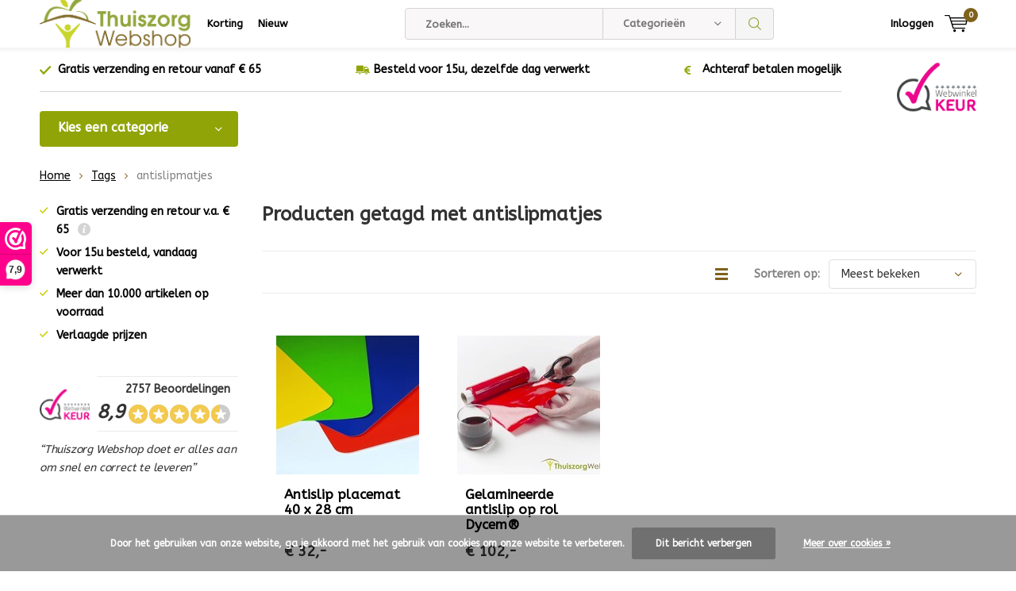

--- FILE ---
content_type: text/html;charset=utf-8
request_url: https://www.thuiszorgwebshop.nl/tags/antislipmatjes/
body_size: 33202
content:
<!doctype html>
<html lang="nl" class="menu-up   no-mobile ">
	<head>
                                                            
<script type="text/javascript">
   window.dataLayer = window.dataLayer || [];
   dataLayer.push({
                                                                            
                  ecomm_pagetype: "category",
                  ecomm_category: "Producten getagd met antislipmatjes",
                  ecomm_prodid: "77565908,77566061",
                  ecomm_totalvalue: "134"
                                                                             
                         
                  });
      
</script>

<!-- Google Tag Manager -->
<script>(function(w,d,s,l,i){w[l]=w[l]||[];w[l].push({'gtm.start':
new Date().getTime(),event:'gtm.js'});var f=d.getElementsByTagName(s)[0],
j=d.createElement(s),dl=l!='dataLayer'?'&l='+l:'';j.async=true;j.src=
'https://www.googletagmanager.com/gtm.js?id='+i+dl;f.parentNode.insertBefore(j,f);
})(window,document,'script','dataLayer','GTM-KN7CMKV');</script>
<!-- End Google Tag Manager -->
        <meta charset="utf-8"/>
<!-- [START] 'blocks/head.rain' -->
<!--

  (c) 2008-2026 Lightspeed Netherlands B.V.
  http://www.lightspeedhq.com
  Generated: 23-01-2026 @ 06:23:00

-->
<link rel="canonical" href="https://www.thuiszorgwebshop.nl/tags/antislipmatjes/"/>
<link rel="alternate" href="https://www.thuiszorgwebshop.nl/index.rss" type="application/rss+xml" title="Nieuwe producten"/>
<link href="https://cdn.webshopapp.com/assets/cookielaw.css?2025-02-20" rel="stylesheet" type="text/css"/>
<meta name="robots" content="noodp,noydir"/>
<meta name="google-site-verification" content="1Juzw1lmBkcveaLtsCYa7zZUar_TKr2Az0Q1UaKhhDY"/>
<meta name="google-site-verification" content="vKoF3UE3PWDDOhJaHvwxGr5Usw1eAMKr5JX7dU_HLNE"/>
<meta property="og:url" content="https://www.thuiszorgwebshop.nl/tags/antislipmatjes/?source=facebook"/>
<meta property="og:site_name" content="ThuiszorgWebshop.nl"/>
<meta property="og:title" content="antislipmatjes"/>
<meta property="og:description" content="Vandaag besteld, morgen aan jouw deur! Grootste aanbod aan hulpmiddelen | Telefonisch persoonlijke geholpen | Laagste prijzen"/>
<script src="https://www.powr.io/powr.js?external-type=lightspeed"></script>
<script>
(function(w,d,s,l,i){w[l]=w[l]||[];w[l].push({'gtm.start':
new Date().getTime(),event:'gtm.js'});var f=d.getElementsByTagName(s)[0],
j=d.createElement(s),dl=l!='dataLayer'?'&l='+l:'';j.async=true;j.src=
'https://www.googletagmanager.com/gtm.js?id='+i+dl;f.parentNode.insertBefore(j,f);
})(window,document,'script','dataLayer','GTM-5VJ8VZT');
</script>
<script src="https://www.googletagmanager.com/gtag/js?id=AW-458827495"></script>
<script>
window.dataLayer = window.dataLayer || [];
    function gtag(){dataLayer.push(arguments);}
    gtag('js', new Date());

    gtag('config', 'AW-458827495');
</script>
<!--[if lt IE 9]>
<script src="https://cdn.webshopapp.com/assets/html5shiv.js?2025-02-20"></script>
<![endif]-->
<!-- [END] 'blocks/head.rain' -->
		<meta charset="utf-8">
		<meta http-equiv="x-ua-compatible" content="ie=edge">
		<title>antislipmatjes - ThuiszorgWebshop.nl</title>
		<meta name="description" content="Vandaag besteld, morgen aan jouw deur! Grootste aanbod aan hulpmiddelen | Telefonisch persoonlijke geholpen | Laagste prijzen">
		<meta name="keywords" content="antislipmatjes, Online webwinkel voor hulpmiddelen en zorg producten, Langer zelfstandig thuiswonen, thuiszorgwebshop, hulpmiddelen voor thuis, algemeen dagelijkse levensverrichtingen, ADL,  Thuiszorg, senioren hulpmiddelen">
		<meta name="theme-color" content="#ffffff">
		<meta name="MobileOptimized" content="320">
		<meta name="HandheldFriendly" content="true">
		<meta name="viewport" content="width=device-width, initial-scale=1, initial-scale=1, minimum-scale=1, maximum-scale=1, user-scalable=no">
		<meta name="author" content="https://www.dmws.nl/">
		
		<link rel="preconnect" href="https://fonts.googleapis.com">
		<link rel="dns-prefetch" href="https://fonts.googleapis.com">
		<link rel="preconnect" href="https://ajax.googleapis.com">
		<link rel="dns-prefetch" href="https://ajax.googleapis.com">
		<link rel="preconnect" href="https://www.gstatic.com" crossorigin="anonymous">
		<link rel="dns-prefetch" href="https://www.gstatic.com" crossorigin="anonymous">
		<link rel="preconnect" href="//cdn.webshopapp.com/">
		<link rel="dns-prefetch" href="//cdn.webshopapp.com/">
	
		<link rel="preload" href="https://fonts.googleapis.com/css?family=ABeeZee:300,400,500,600,700,800,900%7CABeeZee:300,400,500,600,700,800,900" as="style">
    <link rel="preload" href="https://cdn.webshopapp.com/shops/266815/themes/137696/assets/icomoon.woff" as="font" type="font/woff" crossorigin="anonymous">
    <link href="https://fonts.googleapis.com/css?family=ABeeZee:300,400,500,600,700,800,900%7CABeeZee:300,400,500,600,700,800,900" rel="stylesheet" type="text/css">
  
  	<script>
      "use strict"
			function loadJS(src, onload) {
				var script = document.createElement('script')
				script.src = src
				script.onload = onload
				;(document.body || document.head).appendChild(script)
				script = null
			}
			(function () {
				var fontToLoad1 = "ABeeZee",
					fontToLoad2 = "ABeeZee"

				if (sessionStorage.font1 === fontToLoad1 && sessionStorage.font2 === fontToLoad2) {
					document.documentElement.className += " wf-active"
					return
				} else if ("fonts" in document) {
					var fontsToLoad = [document.fonts.load("300 1em 'ABeeZee'"), document.fonts.load("400 1em 'ABeeZee'"),
					document.fonts.load("500 1em 'ABeeZee'"), document.fonts.load("600 1em 'ABeeZee'"), document.fonts.load("700 1em 'ABeeZee'"),
					document.fonts.load("800 1em 'ABeeZee'"), document.fonts.load("900 1em 'ABeeZee'"),
					document.fonts.load("300 1em 'ABeeZee'"), document.fonts.load("400 1em 'ABeeZee'"),
					document.fonts.load("500 1em 'ABeeZee'"), document.fonts.load("600 1em 'ABeeZee'"), document.fonts.load("700 1em 'ABeeZee'"),
					document.fonts.load("800 1em 'ABeeZee'"), document.fonts.load("900 1em 'ABeeZee'")]
					Promise.all(fontsToLoad).then(function () {
						document.documentElement.className += " wf-active"
						try {
							sessionStorage.font1 = fontToLoad1
							sessionStorage.font2 = fontToLoad2
						} catch (e) { /* private safari */ }
					})
				} else {
					// use fallback
					loadJS('https://cdnjs.cloudflare.com/ajax/libs/fontfaceobserver/2.1.0/fontfaceobserver.js', function () {
						var fontsToLoad = []
						for (var i = 3; i <= 9; ++i) {
							fontsToLoad.push(new FontFaceObserver(fontToLoad1, { weight: i * 100 }).load())
							fontsToLoad.push(new FontFaceObserver(fontToLoad2, { weight: i * 100 }).load())
						}
						Promise.all(fontsToLoad).then(function () {
							document.documentElement.className += " wf-active"
							try {
								sessionStorage.font1 = fontToLoad1
								sessionStorage.font2 = fontToLoad2
							} catch (e) { /* private safari */ }
						});
					})
				}
			})();
    </script>
	
		<link rel="preload" href="https://cdn.webshopapp.com/shops/266815/themes/137696/assets/main-minified.css?2025081111004520210105155559?1536" as="style">
		<link rel="preload" href="https://cdn.webshopapp.com/shops/266815/themes/137696/assets/settings.css?2025081111004520210105155559" as="style">
		<link rel="stylesheet" async media="screen" href="https://cdn.webshopapp.com/shops/266815/themes/137696/assets/main-minified.css?2025081111004520210105155559?1536">
		    <link rel="stylesheet" async href="https://cdn.webshopapp.com/shops/266815/themes/137696/assets/settings.css?2025081111004520210105155559" />
    
		<link rel="preload" href="https://ajax.googleapis.com/ajax/libs/jquery/2.2.4/jquery.min.js" as="script">
		<link rel="preload" href="https://cdn.webshopapp.com/shops/266815/themes/137696/assets/custom.css?2025081111004520210105155559" as="style">
		<link rel="preload" href="https://cdn.webshopapp.com/shops/266815/themes/137696/assets/cookie.js?2025081111004520210105155559" as="script">
		<link rel="preload" href="https://cdn.webshopapp.com/shops/266815/themes/137696/assets/scripts.js?2025081111004520210105155559" as="script">
		<link rel="preload" href="https://cdn.webshopapp.com/shops/266815/themes/137696/assets/fancybox.js?2025081111004520210105155559" as="script">
		    				<link rel="preload" href="https://cdn.webshopapp.com/shops/266815/themes/137696/assets/dmws-gui.js?2025081111004520210105155559" as="script">
		
		<script src="https://ajax.googleapis.com/ajax/libs/jquery/2.2.4/jquery.min.js"></script>
    
		<link rel="icon" type="image/x-icon" href="https://cdn.webshopapp.com/shops/266815/themes/137696/v/1403471/assets/favicon.ico?20220720112030">
		<link rel="apple-touch-icon" href="https://cdn.webshopapp.com/shops/266815/themes/137696/v/1403471/assets/favicon.ico?20220720112030">
		<meta property="og:title" content="antislipmatjes">
		<meta property="og:type" content="website"> 
		<meta property="og:description" content="Vandaag besteld, morgen aan jouw deur! Grootste aanbod aan hulpmiddelen | Telefonisch persoonlijke geholpen | Laagste prijzen">
		<meta property="og:site_name" content="ThuiszorgWebshop.nl">
		<meta property="og:url" content="https://www.thuiszorgwebshop.nl/">
    			<meta property="og:image" content="https://cdn.webshopapp.com/shops/266815/themes/137696/v/2571079/assets/banner-1.jpg?20250218094142">
        		<script type="application/ld+json">
			{
				"@context": "http://schema.org/",
				"@type": "Organization",
				"url": "https://www.thuiszorgwebshop.nl/",
				"name": "ThuiszorgWebshop.nl",
				"legalName": "ThuiszorgWebshop.nl",
				"description": "Vandaag besteld, morgen aan jouw deur! Grootste aanbod aan hulpmiddelen | Telefonisch persoonlijke geholpen | Laagste prijzen",
				"logo": "https://cdn.webshopapp.com/shops/266815/themes/137696/v/1403445/assets/logo.png?20220715155147",
				"image": "https://cdn.webshopapp.com/shops/266815/themes/137696/v/2571079/assets/banner-1.jpg?20250218094142",
				"contactPoint": {
					"@type": "ContactPoint",
					"contactType": "Customer service",
					"telephone": ""
				},
				"address": {
					"@type": "PostalAddress",
					"streetAddress": "",
					"addressLocality": "",
					"addressRegion": "",
					"postalCode": "",
					"addressCountry": ""
				}
			}
		</script>
    <meta name="msapplication-config" content="https://cdn.webshopapp.com/shops/266815/themes/137696/assets/browserconfig.xml?2025081111004520210105155559">
<meta property="og:title" content="antislipmatjes">
<meta property="og:type" content="website"> 
<meta property="og:description" content="Vandaag besteld, morgen aan jouw deur! Grootste aanbod aan hulpmiddelen | Telefonisch persoonlijke geholpen | Laagste prijzen">
<meta property="og:site_name" content="ThuiszorgWebshop.nl">
<meta property="og:url" content="https://www.thuiszorgwebshop.nl/">
<meta property="og:image" content="https://cdn.webshopapp.com/shops/266815/themes/137696/assets/first-image-1.jpg?2025081111004520210105155559">
<meta name="twitter:title" content="antislipmatjes">
<meta name="twitter:description" content="Vandaag besteld, morgen aan jouw deur! Grootste aanbod aan hulpmiddelen | Telefonisch persoonlijke geholpen | Laagste prijzen">
<meta name="twitter:site" content="ThuiszorgWebshop.nl">
<meta name="twitter:card" content="https://cdn.webshopapp.com/shops/266815/themes/137696/v/1403445/assets/logo.png?20220715155147">
<meta name="twitter:image" content="https://cdn.webshopapp.com/shops/266815/themes/137696/assets/first-image-1.jpg?2025081111004520210105155559">
<script type="application/ld+json">
  [
        {
      "@context": "http://schema.org/",
      "@type": "Organization",
      "url": "https://www.thuiszorgwebshop.nl/",
      "name": "ThuiszorgWebshop.nl",
      "legalName": "ThuiszorgWebshop.nl",
      "description": "Vandaag besteld, morgen aan jouw deur! Grootste aanbod aan hulpmiddelen | Telefonisch persoonlijke geholpen | Laagste prijzen",
      "logo": "https://cdn.webshopapp.com/shops/266815/themes/137696/v/1403445/assets/logo.png?20220715155147",
      "image": "https://cdn.webshopapp.com/shops/266815/themes/137696/assets/first-image-1.jpg?2025081111004520210105155559",
      "contactPoint": {
        "@type": "ContactPoint",
        "contactType": "Customer service",
        "telephone": ""
      },
      "address": {
        "@type": "PostalAddress",
        "streetAddress": "is een concept van Freya Products BVBA",
        "addressLocality": "Nr° 1 in Benelux met het ruimste gamma aan thuiszorg hulpmiddelen",
        "postalCode": "Vlamingstraat 4 - Airbase 1 - 8560 Wevelgem (België)",
        "addressCountry": "NL"
      }
      ,
      "aggregateRating": {
          "@type": "AggregateRating",
          "bestRating": "10",
          "worstRating": "1",
          "ratingValue": "8.9",
          "reviewCount": "3501",
          "url":"https://www.valuedshops.be/leden/ThuiszorgWebshopbe_1202623.html"
      }
            
    },
    { 
      "@context": "http://schema.org", 
      "@type": "WebSite", 
      "url": "https://www.thuiszorgwebshop.nl/", 
      "name": "ThuiszorgWebshop.nl",
      "description": "Vandaag besteld, morgen aan jouw deur! Grootste aanbod aan hulpmiddelen | Telefonisch persoonlijke geholpen | Laagste prijzen",
      "author": [
        {
          "@type": "Organization",
          "url": "https://www.dmws.nl/",
          "name": "DMWS B.V.",
          "address": {
            "@type": "PostalAddress",
            "streetAddress": "Klokgebouw 195 (Strijp-S)",
            "addressLocality": "Eindhoven",
            "addressRegion": "NB",
            "postalCode": "5617 AB",
            "addressCountry": "NL"
          }
        }
      ]
    }
  ]
</script>	</head>
	<body>
    <!-- Google Tag Manager (noscript) --><noscript><iframe src="https://www.googletagmanager.com/ns.html?id=GTM-KN7CMKV"
    height="0" width="0" style="display:none;visibility:hidden"></iframe></noscript><!-- End Google Tag Manager (noscript) --><ul class="hidden-data hidden"><li>266815</li><li>137696</li><li>nee</li><li>nl</li><li>live</li><li>info//thuiszorgwebshop/nl</li><li>https://www.thuiszorgwebshop.nl/</li></ul><div id="root"><header id="top"><p id="logo"><a href="https://www.thuiszorgwebshop.nl/" accesskey="h"><img class="desktop-only" src="https://cdn.webshopapp.com/shops/266815/themes/137696/v/1403445/assets/logo.png?20220715155147" alt="ThuiszorgWebshop.nl" width="190" height="60"><img class="desktop-hide" src="https://cdn.webshopapp.com/shops/266815/themes/137696/v/1211527/assets/logo-mobile.png?20220715154712" alt="ThuiszorgWebshop.nl" width="190" height="60"></a></p><nav id="skip"><ul><li><a href="#nav" accesskey="n">Skip to navigation (n)</a></li><li><a href="#content" accesskey="c">Skip to content (c)</a></li><li><a href="#footer" accesskey="f">Skip to footer (f)</a></li></ul></nav><nav id="nav"><ul><li><a accesskey="1" href="https://www.thuiszorgwebshop.nl/collection/offers/">Korting</a><em>(1)</em></li><li><a accesskey="2" href="https://www.thuiszorgwebshop.nl/collection/?sort=newest">Nieuw</a><em>(2)</em></li></ul><form action="https://www.thuiszorgwebshop.nl/search/" method="post" id="formSearch" class="untouched"><h5>Zoeken</h5><p><label for="q">Zoeken...</label><input type="search" id="q" name="q" value="" placeholder="Zoeken..." autocomplete="off"></p><p class="desktop-only"><label for="sb" class="hidden">Categorieën</label><select id="sb" name="sb" onchange="cat();"><option value="https://www.thuiszorgwebshop.nl/search/">Categorieën</option><option value="https://www.thuiszorgwebshop.nl/badkamer-toilet/" class="cat-7509791">Badkamer &amp; Toilet</option><option value="https://www.thuiszorgwebshop.nl/slapen-wonen/" class="cat-7534856">Slapen &amp; Wonen</option><option value="https://www.thuiszorgwebshop.nl/eten-drinken/" class="cat-7534829">Eten &amp; Drinken</option><option value="https://www.thuiszorgwebshop.nl/persoonlijke-verzorging/" class="cat-7571873">Persoonlijke Verzorging</option><option value="https://www.thuiszorgwebshop.nl/incontinentie/" class="cat-7572167">Incontinentie</option><option value="https://www.thuiszorgwebshop.nl/mobiliteit/" class="cat-7571849">Mobiliteit</option><option value="https://www.thuiszorgwebshop.nl/kinderen/" class="cat-7572062">Kinderen </option><option value="https://www.thuiszorgwebshop.nl/beweging-revalidatie/" class="cat-7534874">Beweging &amp; Revalidatie</option><option value="https://www.thuiszorgwebshop.nl/hobby-vrije-tijd/" class="cat-7572023">Hobby &amp; Vrije Tijd</option><option value="https://www.thuiszorgwebshop.nl/aandoening-of-beperking/" class="cat-7534841">Aandoening of beperking</option><option value="https://www.thuiszorgwebshop.nl/ik-heb-pijn-of-last-aan/" class="cat-7534835">Ik heb pijn of last aan:</option><option value="https://www.thuiszorgwebshop.nl/geschenken/" class="cat-12158813">Geschenken</option><option value="https://www.thuiszorgwebshop.nl/hana-producten/" class="cat-12242117">Hana producten</option><option value="https://www.thuiszorgwebshop.nl/kussen-slaapmasker-actie/" class="cat-12789372">Kussen + slaapmasker actie</option><option value="https://www.thuiszorgwebshop.nl/zomeractie-hoes/" class="cat-12789374">Zomeractie - Hoes</option></select></p><p><button type="submit" title="Zoeken" disabled="disabled">Zoeken</button></p><ul class="list-cart"></ul><div class="tags desktop-hide"><h5>Tags</h5><ul class="list-tags"><li><a href="https://www.thuiszorgwebshop.nl/tags/able2-ergotherapie/">Able2 ergotherapie <span>(32)</span></a></li><li><a href="https://www.thuiszorgwebshop.nl/tags/able2-producten/">Able2 producten <span>(32)</span></a></li><li><a href="https://www.thuiszorgwebshop.nl/tags/bad/">Bad <span>(51)</span></a></li><li><a href="https://www.thuiszorgwebshop.nl/tags/douchestoel-met-vlakke-zitting/">Douchestoel met vlakke zitting <span>(22)</span></a></li><li><a href="https://www.thuiszorgwebshop.nl/tags/eten-en-drinken/">Eten en drinken <span>(40)</span></a></li><li><a href="https://www.thuiszorgwebshop.nl/tags/geheugenhulp/">Geheugenhulp <span>(28)</span></a></li><li><a href="https://www.thuiszorgwebshop.nl/tags/hulpmiddelen-eten/">Hulpmiddelen eten <span>(41)</span></a></li><li><a href="https://www.thuiszorgwebshop.nl/tags/hulpmiddelen-voor-oefenen-van-geheugen/">Hulpmiddelen voor oefenen van geheugen <span>(25)</span></a></li><li><a href="https://www.thuiszorgwebshop.nl/tags/in-de-badkamer-en-het-toilet/">In de badkamer en het toilet <span>(69)</span></a></li><li><a href="https://www.thuiszorgwebshop.nl/tags/in-huis/">In huis <span>(30)</span></a></li><li><a href="https://www.thuiszorgwebshop.nl/tags/kleden/">Kleden <span>(22)</span></a></li><li><a href="https://www.thuiszorgwebshop.nl/tags/mobiliteit/">Mobiliteit <span>(78)</span></a></li><li><a href="https://www.thuiszorgwebshop.nl/tags/mobiliteit-accessoires-rond-rolstoelen/">Mobiliteit: accessoires rond rolstoelen <span>(32)</span></a></li><li><a href="https://www.thuiszorgwebshop.nl/tags/oefenmateriaal-voor-thuis/">Oefenmateriaal voor thuis <span>(23)</span></a></li><li><a href="https://www.thuiszorgwebshop.nl/tags/perceptie/">Perceptie <span>(54)</span></a></li><li><a href="https://www.thuiszorgwebshop.nl/tags/rollator/">Rollator <span>(25)</span></a></li><li><a href="https://www.thuiszorgwebshop.nl/tags/tempur/">Tempur <span>(33)</span></a></li><li><a href="https://www.thuiszorgwebshop.nl/tags/tempur-kussen/">Tempur kussen <span>(26)</span></a></li><li><a href="https://www.thuiszorgwebshop.nl/tags/tempur-medical/">Tempur medical <span>(33)</span></a></li><li><a href="https://www.thuiszorgwebshop.nl/tags/transferhulpmiddelen-diverse/">Transferhulpmiddelen diverse <span>(23)</span></a></li><li><a href="https://www.thuiszorgwebshop.nl/tags/verzorgingsartikelen/">Verzorgingsartikelen <span>(24)</span></a></li><li><a href="https://www.thuiszorgwebshop.nl/tags/visuele-perceptie/">Visuele perceptie <span>(31)</span></a></li><li><a href="https://www.thuiszorgwebshop.nl/tags/wandelstokken/">Wandelstokken <span>(40)</span></a></li><li><a href="https://www.thuiszorgwebshop.nl/tags/aangepast-eetgerei/">aangepast eetgerei <span>(54)</span></a></li><li><a href="https://www.thuiszorgwebshop.nl/tags/alle-kussens/">alle kussens <span>(48)</span></a></li><li><a href="https://www.thuiszorgwebshop.nl/tags/bekers-en-toebehoren/">bekers en toebehoren <span>(25)</span></a></li><li><a href="https://www.thuiszorgwebshop.nl/tags/beweging-en-revalidatie/">beweging en revalidatie <span>(60)</span></a></li><li><a href="https://www.thuiszorgwebshop.nl/tags/braces-en-orthesen/">braces en orthesen <span>(28)</span></a></li><li><a href="https://www.thuiszorgwebshop.nl/tags/douche-lavabo/">douche &amp; lavabo <span>(44)</span></a></li><li><a href="https://www.thuiszorgwebshop.nl/tags/douchestoel/">douchestoel <span>(30)</span></a></li><li><a href="https://www.thuiszorgwebshop.nl/tags/fitness-thuiszorgwebshop/">fitness thuiszorgwebshop <span>(28)</span></a></li><li><a href="https://www.thuiszorgwebshop.nl/tags/gewrichtsbescherming-en-ondersteuning/">gewrichtsbescherming- en ondersteuning <span>(39)</span></a></li><li><a href="https://www.thuiszorgwebshop.nl/tags/kussens-en-comfort/">kussens en comfort <span>(35)</span></a></li><li><a href="https://www.thuiszorgwebshop.nl/tags/lepels-vorken-messen/">lepels vorken messen <span>(24)</span></a></li><li><a href="https://www.thuiszorgwebshop.nl/tags/loophulpmiddelen/">loophulpmiddelen <span>(50)</span></a></li><li><a href="https://www.thuiszorgwebshop.nl/tags/mobio10/">mobio10 <span>(32)</span></a></li><li><a href="https://www.thuiszorgwebshop.nl/tags/rolstoel-accessoires/">rolstoel accessoires <span>(23)</span></a></li><li><a href="https://www.thuiszorgwebshop.nl/tags/sale/">sale <span>(146)</span></a></li><li><a href="https://www.thuiszorgwebshop.nl/tags/therapiemateriaal/">therapiemateriaal <span>(32)</span></a></li><li><a href="https://www.thuiszorgwebshop.nl/tags/wandelstok/">wandelstok <span>(23)</span></a></li></ul></div></form><ul><li class="search"><a accesskey="5" href="./"><i class="icon-zoom"></i><span>Zoeken</span></a><em>(5)</em></li><!--<li class="compare mobile-only"><a accesskey="5" href="./"><i class="icon-chart"></i><span>vergelijk</span></a><em>(5)</em></li>--><li class="user"><a accesskey="6" href="https://www.thuiszorgwebshop.nl/account/login/"><i class="icon-user-outline"></i> 
          Inloggen
        </a><em>(6)</em><div><div class="double"><form method="post" id="formLogin" action="https://www.thuiszorgwebshop.nl/account/loginPost/?return=https://www.thuiszorgwebshop.nl/tags/antislipmatjes/"><h5>Inloggen</h5><p><label for="formLoginEmail">E-mailadres</label><input type="email" id="formLoginEmail" name="email" placeholder="E-mailadres" autocomplete='email' required></p><p><label for="formLoginPassword">Wachtwoord</label><input type="password" id="formLoginPassword" name="password" placeholder="Wachtwoord" autocomplete="current-password" required><a href="https://www.thuiszorgwebshop.nl/account/password/">Wachtwoord vergeten?</a></p><p><input type="hidden" name="key" value="6b741fff85646be67afe276a6ff4309c" /><input type="hidden" name="type" value="login" /><button type="submit" onclick="$('#formLogin').submit(); return false;">Inloggen</button></p></form><div><h5>Nieuwe klant?</h5><ul class="list-checks"><li>Al je orders en retouren op één plek</li><li>Het bestelproces gaat nog sneller</li><li>Je winkelwagen is altijd en overal opgeslagen</li></ul><p class="link-btn"><a class="a" href="https://www.thuiszorgwebshop.nl/account/register/">Account aanmaken</a></p></div></div></div></li><li class="menu"><a accesskey="7" href="./"><i class="icon-menu"></i>
          Menu
        </a><em>(7)</em></li><li class="favorites br mobile-only"><a accesskey="8" href="https://www.thuiszorgwebshop.nl/service/"><i class="icon-service"></i><span>Service</span></a></li><li class="cart"><a accesskey="9" href="./"><i class="icon-cart"></i><span>Winkelwagen</span><span class="qty">0</span></a><em>(9)</em><div><h5>Mijn winkelwagen</h5><ul class="list-cart"><li><a href="https://www.thuiszorgwebshop.nl/session/back/"><span class="img"><img src="https://cdn.webshopapp.com/shops/266815/themes/137696/assets/empty-cart.svg?2025081111004520210105155559" alt="Empty cart" width="43" height="46"></span><span class="title">Geen producten gevonden...</span><span class="desc">Er zitten geen producten in uw winkelwagen. Misschien is het artikel dat u had gekozen uitverkocht.</span></a></li></ul></div></li></ul><div class="nav-main"><ul><li><a>Menu</a><ul><li><a href="https://www.thuiszorgwebshop.nl/badkamer-toilet/">
              Badkamer &amp; Toilet</a><ul><li class="strong"><a href="https://www.thuiszorgwebshop.nl/badkamer-toilet/">Badkamer &amp; Toilet</a></li><li><a href="https://www.thuiszorgwebshop.nl/badkamer-toilet/bad/">Bad</a><ul><li class="strong"><a href="https://www.thuiszorgwebshop.nl/badkamer-toilet/bad/">Bad</a></li><li><a href="https://www.thuiszorgwebshop.nl/badkamer-toilet/bad/badliften/">Badliften</a></li><li><a href="https://www.thuiszorgwebshop.nl/badkamer-toilet/bad/badmatten/">Badmatten</a></li><li><a href="https://www.thuiszorgwebshop.nl/badkamer-toilet/bad/badopstapjes/">Badopstapjes</a></li><li><a href="https://www.thuiszorgwebshop.nl/badkamer-toilet/bad/badplanken/">Badplanken</a></li><li><a href="https://www.thuiszorgwebshop.nl/badkamer-toilet/bad/badzitjes/">Badzitjes</a></li><li><a href="https://www.thuiszorgwebshop.nl/badkamer-toilet/bad/aangepast-bad/">Aangepast bad</a></li><li><a href="https://www.thuiszorgwebshop.nl/badkamer-toilet/bad/beugels-en-grepen-speciaal-voor-de-badkamer/">Beugels en grepen speciaal voor de badkamer</a></li><li><a href="https://www.thuiszorgwebshop.nl/badkamer-toilet/bad/comfort-in-bad/">Comfort in bad</a></li></ul></li><li><a href="https://www.thuiszorgwebshop.nl/badkamer-toilet/toilet/">Toilet</a><ul><li class="strong"><a href="https://www.thuiszorgwebshop.nl/badkamer-toilet/toilet/">Toilet</a></li><li><a href="https://www.thuiszorgwebshop.nl/badkamer-toilet/toilet/postoelen/">Postoelen</a></li><li><a href="https://www.thuiszorgwebshop.nl/badkamer-toilet/toilet/toiletverhogers-en-kussens/">Toiletverhogers en- kussens</a></li><li><a href="https://www.thuiszorgwebshop.nl/badkamer-toilet/toilet/toiletbeugels/">Toiletbeugels</a></li><li><a href="https://www.thuiszorgwebshop.nl/badkamer-toilet/toilet/toiletkaders/">Toiletkaders</a></li><li><a href="https://www.thuiszorgwebshop.nl/badkamer-toilet/toilet/aanpassingen-voor-kinderen/">Aanpassingen voor kinderen</a></li><li><a href="https://www.thuiszorgwebshop.nl/badkamer-toilet/toilet/voor-zwaardere-personen/">Voor zwaardere personen</a></li><li><a href="https://www.thuiszorgwebshop.nl/badkamer-toilet/toilet/toiletstoelen/">Toiletstoelen</a></li><li><a href="https://www.thuiszorgwebshop.nl/badkamer-toilet/toilet/toiletverhogers-en-kussens-10200081/">Toiletverhogers en -kussens</a></li></ul></li><li><a href="https://www.thuiszorgwebshop.nl/badkamer-toilet/douche/">Douche</a><ul><li class="strong"><a href="https://www.thuiszorgwebshop.nl/badkamer-toilet/douche/">Douche</a></li><li><a href="https://www.thuiszorgwebshop.nl/badkamer-toilet/douche/douchestoelen-vrijstaand/">Douchestoelen vrijstaand</a></li><li><a href="https://www.thuiszorgwebshop.nl/badkamer-toilet/douche/douchezitje-met-muurbevestiging/">Douchezitje met muurbevestiging</a></li><li><a href="https://www.thuiszorgwebshop.nl/badkamer-toilet/douche/douchemat/">Douchemat</a></li></ul></li><li><a href="https://www.thuiszorgwebshop.nl/badkamer-toilet/valpreventie/">Valpreventie</a><ul><li class="strong"><a href="https://www.thuiszorgwebshop.nl/badkamer-toilet/valpreventie/">Valpreventie</a></li><li><a href="https://www.thuiszorgwebshop.nl/badkamer-toilet/valpreventie/grijppalen/">Grijppalen</a></li><li><a href="https://www.thuiszorgwebshop.nl/badkamer-toilet/valpreventie/wandbeugels/">Wandbeugels</a></li><li><a href="https://www.thuiszorgwebshop.nl/badkamer-toilet/valpreventie/wandbeugels-zonder-boren/">Wandbeugels zonder boren</a></li><li><a href="https://www.thuiszorgwebshop.nl/badkamer-toilet/valpreventie/antislip-matjes/">Antislip matjes</a></li></ul></li><li><a href="https://www.thuiszorgwebshop.nl/badkamer-toilet/persoonlijke-verzorging/">Persoonlijke verzorging</a><ul><li class="strong"><a href="https://www.thuiszorgwebshop.nl/badkamer-toilet/persoonlijke-verzorging/">Persoonlijke verzorging</a></li><li><a href="https://www.thuiszorgwebshop.nl/badkamer-toilet/persoonlijke-verzorging/haarverzorging/">Haarverzorging</a></li><li><a href="https://www.thuiszorgwebshop.nl/badkamer-toilet/persoonlijke-verzorging/nagelverzorging/">Nagelverzorging</a></li><li><a href="https://www.thuiszorgwebshop.nl/badkamer-toilet/persoonlijke-verzorging/verzorgingsartikelen/">Verzorgingsartikelen</a></li><li><a href="https://www.thuiszorgwebshop.nl/badkamer-toilet/persoonlijke-verzorging/washulpen/">Washulpen</a></li><li><a href="https://www.thuiszorgwebshop.nl/badkamer-toilet/persoonlijke-verzorging/intieme-reiniging/">Intieme Reiniging</a></li><li><a href="https://www.thuiszorgwebshop.nl/badkamer-toilet/persoonlijke-verzorging/urinalen-en-bedpannen/">Urinalen en Bedpannen</a></li><li><a href="https://www.thuiszorgwebshop.nl/badkamer-toilet/persoonlijke-verzorging/weegschalen/">Weegschalen</a></li></ul></li><li><a href="https://www.thuiszorgwebshop.nl/badkamer-toilet/verzorgingstafels-aangepaste-lavabos-baden-en-douc/">Verzorgingstafels, aangepaste lavabo&#039;s, baden en douches</a></li></ul></li><li><a href="https://www.thuiszorgwebshop.nl/slapen-wonen/">
              Slapen &amp; Wonen</a><ul><li class="strong"><a href="https://www.thuiszorgwebshop.nl/slapen-wonen/">Slapen &amp; Wonen</a></li><li><a href="https://www.thuiszorgwebshop.nl/slapen-wonen/zorgbedden/">Zorgbedden</a><ul><li class="strong"><a href="https://www.thuiszorgwebshop.nl/slapen-wonen/zorgbedden/">Zorgbedden</a></li><li><a href="https://www.thuiszorgwebshop.nl/slapen-wonen/zorgbedden/hoog-laag-bedden/">Hoog laag bedden</a></li><li><a href="https://www.thuiszorgwebshop.nl/slapen-wonen/zorgbedden/matrassen-bedbodems/">Matrassen &amp; Bedbodems</a></li><li><a href="https://www.thuiszorgwebshop.nl/slapen-wonen/zorgbedden/speciale-dekens/">Speciale dekens</a></li></ul></li><li><a href="https://www.thuiszorgwebshop.nl/slapen-wonen/antischeur-artikelen/">Antischeur artikelen</a></li><li><a href="https://www.thuiszorgwebshop.nl/slapen-wonen/bed-ondersteuning/">Bed ondersteuning</a><ul><li class="strong"><a href="https://www.thuiszorgwebshop.nl/slapen-wonen/bed-ondersteuning/">Bed ondersteuning</a></li><li><a href="https://www.thuiszorgwebshop.nl/slapen-wonen/bed-ondersteuning/bedtafels/">Bedtafels</a></li><li><a href="https://www.thuiszorgwebshop.nl/slapen-wonen/bed-ondersteuning/bedleuningen/">Bedleuningen</a></li><li><a href="https://www.thuiszorgwebshop.nl/slapen-wonen/bed-ondersteuning/meubelverhogers/">Meubelverhogers</a></li><li><a href="https://www.thuiszorgwebshop.nl/slapen-wonen/bed-ondersteuning/handige-hulpmiddelen-in-bed/">Handige Hulpmiddelen in bed</a></li><li><a href="https://www.thuiszorgwebshop.nl/slapen-wonen/bed-ondersteuning/fixatie-in-bed/">Fixatie in bed</a></li></ul></li><li><a href="https://www.thuiszorgwebshop.nl/slapen-wonen/incontinentie-urinalen/">Incontinentie &amp; Urinalen</a><ul><li class="strong"><a href="https://www.thuiszorgwebshop.nl/slapen-wonen/incontinentie-urinalen/">Incontinentie &amp; Urinalen</a></li><li><a href="https://www.thuiszorgwebshop.nl/slapen-wonen/incontinentie-urinalen/urinalen-bedpannen/">Urinalen &amp; Bedpannen</a></li><li><a href="https://www.thuiszorgwebshop.nl/slapen-wonen/incontinentie-urinalen/matrasbescherming/">Matrasbescherming</a></li><li><a href="https://www.thuiszorgwebshop.nl/slapen-wonen/incontinentie-urinalen/verzorging-hygiene/">Verzorging &amp; Hygiëne</a></li><li><a href="https://www.thuiszorgwebshop.nl/slapen-wonen/incontinentie-urinalen/genante-hoek/">Gênante hoek</a></li></ul></li><li><a href="https://www.thuiszorgwebshop.nl/slapen-wonen/kussens-comfort/">Kussens &amp; Comfort</a><ul><li class="strong"><a href="https://www.thuiszorgwebshop.nl/slapen-wonen/kussens-comfort/">Kussens &amp; Comfort</a></li><li><a href="https://www.thuiszorgwebshop.nl/slapen-wonen/kussens-comfort/doorligwonden-vermijden/">Doorligwonden Vermijden</a></li><li><a href="https://www.thuiszorgwebshop.nl/slapen-wonen/kussens-comfort/comfort-in-rond-het-bed/">Comfort in &amp; rond het bed</a></li><li><a href="https://www.thuiszorgwebshop.nl/slapen-wonen/kussens-comfort/alle-kussens/">Alle kussens</a><ul><li class="strong"><a href="https://www.thuiszorgwebshop.nl/slapen-wonen/kussens-comfort/alle-kussens/">Alle kussens</a></li><li><a href="https://www.thuiszorgwebshop.nl/slapen-wonen/kussens-comfort/alle-kussens/draaikussens/">Draaikussens</a></li><li><a href="https://www.thuiszorgwebshop.nl/slapen-wonen/kussens-comfort/alle-kussens/zitkussens/">Zitkussens</a></li><li><a href="https://www.thuiszorgwebshop.nl/slapen-wonen/kussens-comfort/alle-kussens/hoofdkussens/">Hoofdkussens</a></li><li><a href="https://www.thuiszorgwebshop.nl/slapen-wonen/kussens-comfort/alle-kussens/positioneringskussens/">Positioneringskussens</a></li><li><a href="https://www.thuiszorgwebshop.nl/slapen-wonen/kussens-comfort/alle-kussens/warmtekussens/">Warmtekussens</a></li><li><a href="https://www.thuiszorgwebshop.nl/slapen-wonen/kussens-comfort/alle-kussens/ringkussens/">Ringkussens</a></li><li><a href="https://www.thuiszorgwebshop.nl/slapen-wonen/kussens-comfort/alle-kussens/wigkussens/">Wigkussens</a></li><li><a href="https://www.thuiszorgwebshop.nl/slapen-wonen/kussens-comfort/alle-kussens/zwangerschapskussens/">Zwangerschapskussens</a></li><li><a href="https://www.thuiszorgwebshop.nl/slapen-wonen/kussens-comfort/alle-kussens/anti-decubitus-kussens/">Anti-decubitus kussens</a></li><li><a href="https://www.thuiszorgwebshop.nl/slapen-wonen/kussens-comfort/alle-kussens/rugkussens/">Rugkussens</a></li></ul></li></ul></li><li><a href="https://www.thuiszorgwebshop.nl/slapen-wonen/aangepaste-zetels-stoelen/">Aangepaste zetels / stoelen</a><ul><li class="strong"><a href="https://www.thuiszorgwebshop.nl/slapen-wonen/aangepaste-zetels-stoelen/">Aangepaste zetels / stoelen</a></li><li><a href="https://www.thuiszorgwebshop.nl/slapen-wonen/aangepaste-zetels-stoelen/sta-op-zetels/">Sta-op zetels</a></li><li><a href="https://www.thuiszorgwebshop.nl/slapen-wonen/aangepaste-zetels-stoelen/relaxzetels/">Relaxzetels</a></li><li><a href="https://www.thuiszorgwebshop.nl/slapen-wonen/aangepaste-zetels-stoelen/zeteltafels/">Zeteltafels</a></li><li><a href="https://www.thuiszorgwebshop.nl/slapen-wonen/aangepaste-zetels-stoelen/toiletstoelen/">Toiletstoelen</a></li><li><a href="https://www.thuiszorgwebshop.nl/slapen-wonen/aangepaste-zetels-stoelen/trippelstoelen/">Trippelstoelen</a></li></ul></li><li><a href="https://www.thuiszorgwebshop.nl/slapen-wonen/aan-uitkleden/">Aan- &amp; uitkleden</a><ul><li class="strong"><a href="https://www.thuiszorgwebshop.nl/slapen-wonen/aan-uitkleden/">Aan- &amp; uitkleden</a></li><li><a href="https://www.thuiszorgwebshop.nl/slapen-wonen/aan-uitkleden/alles-voor-steunkousen/">Alles voor Steunkousen</a></li><li><a href="https://www.thuiszorgwebshop.nl/slapen-wonen/aan-uitkleden/aantrekhulpmiddel-steunkousen/">Aantrekhulpmiddel steunkousen</a></li><li><a href="https://www.thuiszorgwebshop.nl/slapen-wonen/aan-uitkleden/aankleedhulp-schoentrekkers/">Aankleedhulp &amp; schoentrekkers</a></li></ul></li><li><a href="https://www.thuiszorgwebshop.nl/slapen-wonen/huishoudhulpmiddelen/">Huishoudhulpmiddelen</a><ul><li class="strong"><a href="https://www.thuiszorgwebshop.nl/slapen-wonen/huishoudhulpmiddelen/">Huishoudhulpmiddelen</a></li><li><a href="https://www.thuiszorgwebshop.nl/slapen-wonen/huishoudhulpmiddelen/lezen-schrijven/">Lezen &amp; Schrijven</a></li><li><a href="https://www.thuiszorgwebshop.nl/slapen-wonen/huishoudhulpmiddelen/vergrootglazen/">Vergrootglazen</a></li><li><a href="https://www.thuiszorgwebshop.nl/slapen-wonen/huishoudhulpmiddelen/meubelverhogers/">Meubelverhogers</a></li><li><a href="https://www.thuiszorgwebshop.nl/slapen-wonen/huishoudhulpmiddelen/poetsen/">Poetsen</a></li><li><a href="https://www.thuiszorgwebshop.nl/slapen-wonen/huishoudhulpmiddelen/in-de-keuken/">In de Keuken</a></li><li><a href="https://www.thuiszorgwebshop.nl/slapen-wonen/huishoudhulpmiddelen/comfort-in-huis/">Comfort in Huis</a></li><li><a href="https://www.thuiszorgwebshop.nl/slapen-wonen/huishoudhulpmiddelen/grijpers/">Grijpers </a></li><li><a href="https://www.thuiszorgwebshop.nl/slapen-wonen/huishoudhulpmiddelen/antislipmatjes/">Antislipmatjes</a></li><li><a href="https://www.thuiszorgwebshop.nl/slapen-wonen/huishoudhulpmiddelen/ontspanning/">Ontspanning</a></li><li><a href="https://www.thuiszorgwebshop.nl/slapen-wonen/huishoudhulpmiddelen/kleine-handige-hulpmiddelen/">Kleine Handige Hulpmiddelen</a></li></ul></li><li><a href="https://www.thuiszorgwebshop.nl/slapen-wonen/nachtkledij-bodys/">Nachtkledij &amp; body&#039;s</a><ul><li class="strong"><a href="https://www.thuiszorgwebshop.nl/slapen-wonen/nachtkledij-bodys/">Nachtkledij &amp; body&#039;s</a></li><li><a href="https://www.thuiszorgwebshop.nl/slapen-wonen/nachtkledij-bodys/pyjamas-en-bodys/">Pyjama&#039;s en body&#039;s</a></li><li><a href="https://www.thuiszorgwebshop.nl/slapen-wonen/nachtkledij-bodys/pantoffels/">Pantoffels</a></li><li><a href="https://www.thuiszorgwebshop.nl/slapen-wonen/nachtkledij-bodys/compressie-kousen/">Compressie kousen</a></li></ul></li><li><a href="https://www.thuiszorgwebshop.nl/slapen-wonen/zorgmeubilair/">Zorgmeubilair</a><ul><li class="strong"><a href="https://www.thuiszorgwebshop.nl/slapen-wonen/zorgmeubilair/">Zorgmeubilair</a></li><li><a href="https://www.thuiszorgwebshop.nl/slapen-wonen/zorgmeubilair/stoelen/">Stoelen</a></li><li><a href="https://www.thuiszorgwebshop.nl/slapen-wonen/zorgmeubilair/tafels/">Tafels</a></li><li><a href="https://www.thuiszorgwebshop.nl/slapen-wonen/zorgmeubilair/kasten/">Kasten</a></li></ul></li></ul></li><li><a href="https://www.thuiszorgwebshop.nl/eten-drinken/">
              Eten &amp; Drinken</a><ul><li class="strong"><a href="https://www.thuiszorgwebshop.nl/eten-drinken/">Eten &amp; Drinken</a></li><li><a href="https://www.thuiszorgwebshop.nl/eten-drinken/aangepast-eetgerei/">Aangepast eetgerei</a><ul><li class="strong"><a href="https://www.thuiszorgwebshop.nl/eten-drinken/aangepast-eetgerei/">Aangepast eetgerei</a></li><li><a href="https://www.thuiszorgwebshop.nl/eten-drinken/aangepast-eetgerei/lepels-vorken-messen/">Lepels, Vorken &amp; Messen</a><ul><li class="strong"><a href="https://www.thuiszorgwebshop.nl/eten-drinken/aangepast-eetgerei/lepels-vorken-messen/">Lepels, Vorken &amp; Messen</a></li><li><a href="https://www.thuiszorgwebshop.nl/eten-drinken/aangepast-eetgerei/lepels-vorken-messen/met-aangepaste-greep/">Met aangepaste greep</a></li><li><a href="https://www.thuiszorgwebshop.nl/eten-drinken/aangepast-eetgerei/lepels-vorken-messen/gebogen-of-buigbaar-bestek/">Gebogen of buigbaar bestek</a></li><li><a href="https://www.thuiszorgwebshop.nl/eten-drinken/aangepast-eetgerei/lepels-vorken-messen/eenhandig-gebruik/">Eénhandig gebruik</a></li><li><a href="https://www.thuiszorgwebshop.nl/eten-drinken/aangepast-eetgerei/lepels-vorken-messen/modulaire-handgrepen/">Modulaire handgrepen</a></li><li><a href="https://www.thuiszorgwebshop.nl/eten-drinken/aangepast-eetgerei/lepels-vorken-messen/bestekhouders-verdikkingen-ea/">Bestekhouders, verdikkingen e.a.</a></li><li><a href="https://www.thuiszorgwebshop.nl/eten-drinken/aangepast-eetgerei/lepels-vorken-messen/slikproblemen/">Slikproblemen</a></li><li><a href="https://www.thuiszorgwebshop.nl/eten-drinken/aangepast-eetgerei/lepels-vorken-messen/bestek-met-zacht-oppervlak/">Bestek met zacht oppervlak</a></li><li><a href="https://www.thuiszorgwebshop.nl/eten-drinken/aangepast-eetgerei/lepels-vorken-messen/kinderbestek/">Kinderbestek</a></li></ul></li><li><a href="https://www.thuiszorgwebshop.nl/eten-drinken/aangepast-eetgerei/borden-bordranden/">Borden &amp; Bordranden</a><ul><li class="strong"><a href="https://www.thuiszorgwebshop.nl/eten-drinken/aangepast-eetgerei/borden-bordranden/">Borden &amp; Bordranden</a></li><li><a href="https://www.thuiszorgwebshop.nl/eten-drinken/aangepast-eetgerei/borden-bordranden/bordranden/">Bordranden</a></li><li><a href="https://www.thuiszorgwebshop.nl/eten-drinken/aangepast-eetgerei/borden-bordranden/aangepaste-borden/">Aangepaste borden</a></li></ul></li><li><a href="https://www.thuiszorgwebshop.nl/eten-drinken/aangepast-eetgerei/bekers-toebehoren/">Bekers &amp; Toebehoren</a><ul><li class="strong"><a href="https://www.thuiszorgwebshop.nl/eten-drinken/aangepast-eetgerei/bekers-toebehoren/">Bekers &amp; Toebehoren</a></li><li><a href="https://www.thuiszorgwebshop.nl/eten-drinken/aangepast-eetgerei/bekers-toebehoren/slik-stoornis/">Slik stoornis</a></li></ul></li><li><a href="https://www.thuiszorgwebshop.nl/eten-drinken/aangepast-eetgerei/anti-tremor/">Anti-tremor</a><ul><li class="strong"><a href="https://www.thuiszorgwebshop.nl/eten-drinken/aangepast-eetgerei/anti-tremor/">Anti-tremor</a></li><li><a href="https://www.thuiszorgwebshop.nl/eten-drinken/aangepast-eetgerei/anti-tremor/polsgewichten/">Polsgewichten</a></li><li><a href="https://www.thuiszorgwebshop.nl/eten-drinken/aangepast-eetgerei/anti-tremor/extra/">Extra</a></li></ul></li></ul></li><li><a href="https://www.thuiszorgwebshop.nl/eten-drinken/specifiek-voor-kinderen/">Specifiek voor Kinderen</a><ul><li class="strong"><a href="https://www.thuiszorgwebshop.nl/eten-drinken/specifiek-voor-kinderen/">Specifiek voor Kinderen</a></li><li><a href="https://www.thuiszorgwebshop.nl/eten-drinken/specifiek-voor-kinderen/kinderbestek/">Kinderbestek</a></li><li><a href="https://www.thuiszorgwebshop.nl/eten-drinken/specifiek-voor-kinderen/kinderservies-kommen-borden-en-bekers/">Kinderservies: kommen, borden en bekers</a></li></ul></li><li><a href="https://www.thuiszorgwebshop.nl/eten-drinken/voeding/">Voeding</a><ul><li class="strong"><a href="https://www.thuiszorgwebshop.nl/eten-drinken/voeding/">Voeding</a></li><li><a href="https://www.thuiszorgwebshop.nl/eten-drinken/voeding/slabben/">Slabben</a></li><li><a href="https://www.thuiszorgwebshop.nl/eten-drinken/voeding/probiotica-supplementen/">Probiotica-supplementen</a></li></ul></li><li><a href="https://www.thuiszorgwebshop.nl/eten-drinken/brood-snijplanken/">Brood- &amp; snijplanken</a></li><li><a href="https://www.thuiszorgwebshop.nl/eten-drinken/keuken-hulpmiddelen/">Keuken hulpmiddelen</a><ul><li class="strong"><a href="https://www.thuiszorgwebshop.nl/eten-drinken/keuken-hulpmiddelen/">Keuken hulpmiddelen</a></li><li><a href="https://www.thuiszorgwebshop.nl/eten-drinken/keuken-hulpmiddelen/flessen-en-bokaal-openers/">Flessen - en bokaal openers</a></li><li><a href="https://www.thuiszorgwebshop.nl/eten-drinken/keuken-hulpmiddelen/antislipmatjes/">Antislipmatjes</a></li><li><a href="https://www.thuiszorgwebshop.nl/eten-drinken/keuken-hulpmiddelen/kleine-handige-hulpmiddelen/">Kleine Handige Hulpmiddelen</a></li><li><a href="https://www.thuiszorgwebshop.nl/eten-drinken/keuken-hulpmiddelen/keukenmessen/">Keukenmessen</a></li><li><a href="https://www.thuiszorgwebshop.nl/eten-drinken/keuken-hulpmiddelen/alle-keuken-eetgerei/">Alle Keuken- &amp; eetgerei</a></li></ul></li></ul></li><li><a href="https://www.thuiszorgwebshop.nl/persoonlijke-verzorging/">
              Persoonlijke Verzorging</a><ul><li class="strong"><a href="https://www.thuiszorgwebshop.nl/persoonlijke-verzorging/">Persoonlijke Verzorging</a></li><li><a href="https://www.thuiszorgwebshop.nl/persoonlijke-verzorging/hygiene-desinfectie/">Hygiëne &amp; Desinfectie</a><ul><li class="strong"><a href="https://www.thuiszorgwebshop.nl/persoonlijke-verzorging/hygiene-desinfectie/">Hygiëne &amp; Desinfectie</a></li><li><a href="https://www.thuiszorgwebshop.nl/persoonlijke-verzorging/hygiene-desinfectie/zeep-voor-lichaam-en-haar/">Zeep voor lichaam en haar</a></li><li><a href="https://www.thuiszorgwebshop.nl/persoonlijke-verzorging/hygiene-desinfectie/handdoeken-en-washandjes/">Handdoeken en washandjes</a></li><li><a href="https://www.thuiszorgwebshop.nl/persoonlijke-verzorging/hygiene-desinfectie/hygiene-bij-incontinentie/">Hygiëne bij incontinentie</a></li><li><a href="https://www.thuiszorgwebshop.nl/persoonlijke-verzorging/hygiene-desinfectie/ontsmetting-van-de-handen/">Ontsmetting van de handen</a></li><li><a href="https://www.thuiszorgwebshop.nl/persoonlijke-verzorging/hygiene-desinfectie/manicure-pedicure/">Manicure &amp; Pedicure</a></li></ul></li><li><a href="https://www.thuiszorgwebshop.nl/persoonlijke-verzorging/alles-voor-medicatie/">Alles voor medicatie</a><ul><li class="strong"><a href="https://www.thuiszorgwebshop.nl/persoonlijke-verzorging/alles-voor-medicatie/">Alles voor medicatie</a></li><li><a href="https://www.thuiszorgwebshop.nl/persoonlijke-verzorging/alles-voor-medicatie/pillendoosjes/">Pillendoosjes</a></li><li><a href="https://www.thuiszorgwebshop.nl/persoonlijke-verzorging/alles-voor-medicatie/pillenvergruizers-splijters/">Pillenvergruizers &amp; splijters</a></li><li><a href="https://www.thuiszorgwebshop.nl/persoonlijke-verzorging/alles-voor-medicatie/diverse-hulpmiddelen-bij-medicatiegebruik/">Diverse hulpmiddelen bij medicatiegebruik</a></li></ul></li><li><a href="https://www.thuiszorgwebshop.nl/persoonlijke-verzorging/medisch-materiaal-voor-thuis/">Medisch materiaal voor thuis</a><ul><li class="strong"><a href="https://www.thuiszorgwebshop.nl/persoonlijke-verzorging/medisch-materiaal-voor-thuis/">Medisch materiaal voor thuis</a></li><li><a href="https://www.thuiszorgwebshop.nl/persoonlijke-verzorging/medisch-materiaal-voor-thuis/diabetes-hulpmiddelen/">Diabetes hulpmiddelen</a></li><li><a href="https://www.thuiszorgwebshop.nl/persoonlijke-verzorging/medisch-materiaal-voor-thuis/bloeddrukmeters/">Bloeddrukmeters</a></li><li><a href="https://www.thuiszorgwebshop.nl/persoonlijke-verzorging/medisch-materiaal-voor-thuis/thermometer/">Thermometer</a></li><li><a href="https://www.thuiszorgwebshop.nl/persoonlijke-verzorging/medisch-materiaal-voor-thuis/otoscoop-stethoscopen/">Otoscoop &amp; stethoscopen</a></li><li><a href="https://www.thuiszorgwebshop.nl/persoonlijke-verzorging/medisch-materiaal-voor-thuis/zuurstofsaturatiemeters/">Zuurstofsaturatiemeters</a></li><li><a href="https://www.thuiszorgwebshop.nl/persoonlijke-verzorging/medisch-materiaal-voor-thuis/weeg-en-meetapparatuur/">Weeg- en meetapparatuur</a></li><li><a href="https://www.thuiszorgwebshop.nl/persoonlijke-verzorging/medisch-materiaal-voor-thuis/secretie-aspiratie/">Secretie-aspiratie</a></li><li><a href="https://www.thuiszorgwebshop.nl/persoonlijke-verzorging/medisch-materiaal-voor-thuis/aerosolapparaten/">Aerosolapparaten</a></li><li><a href="https://www.thuiszorgwebshop.nl/persoonlijke-verzorging/medisch-materiaal-voor-thuis/tassen/">Tassen</a></li><li><a href="https://www.thuiszorgwebshop.nl/persoonlijke-verzorging/medisch-materiaal-voor-thuis/onderzoekstafel/">Onderzoekstafel</a></li></ul></li><li><a href="https://www.thuiszorgwebshop.nl/persoonlijke-verzorging/verbanden-braces/">Verbanden &amp; Braces</a><ul><li class="strong"><a href="https://www.thuiszorgwebshop.nl/persoonlijke-verzorging/verbanden-braces/">Verbanden &amp; Braces</a></li><li><a href="https://www.thuiszorgwebshop.nl/persoonlijke-verzorging/verbanden-braces/neo-g-orthopedische-sportondersteuning/">Neo-G orthopedische sportondersteuning</a></li><li><a href="https://www.thuiszorgwebshop.nl/persoonlijke-verzorging/verbanden-braces/orthopedische-bandages-orthesen-en-braces/">Orthopedische bandages, orthesen en braces</a><ul><li class="strong"><a href="https://www.thuiszorgwebshop.nl/persoonlijke-verzorging/verbanden-braces/orthopedische-bandages-orthesen-en-braces/">Orthopedische bandages, orthesen en braces</a></li><li><a href="https://www.thuiszorgwebshop.nl/persoonlijke-verzorging/verbanden-braces/orthopedische-bandages-orthesen-en-braces/nek/">Nek</a></li><li><a href="https://www.thuiszorgwebshop.nl/persoonlijke-verzorging/verbanden-braces/orthopedische-bandages-orthesen-en-braces/abdominaal/">Abdominaal</a></li><li><a href="https://www.thuiszorgwebshop.nl/persoonlijke-verzorging/verbanden-braces/orthopedische-bandages-orthesen-en-braces/wervelzuil-lumbaal/">Wervelzuil / lumbaal</a></li><li><a href="https://www.thuiszorgwebshop.nl/persoonlijke-verzorging/verbanden-braces/orthopedische-bandages-orthesen-en-braces/schouder/">Schouder</a></li><li><a href="https://www.thuiszorgwebshop.nl/persoonlijke-verzorging/verbanden-braces/orthopedische-bandages-orthesen-en-braces/arm/">Arm</a></li><li><a href="https://www.thuiszorgwebshop.nl/persoonlijke-verzorging/verbanden-braces/orthopedische-bandages-orthesen-en-braces/hand-pols/">Hand/pols</a></li><li><a href="https://www.thuiszorgwebshop.nl/persoonlijke-verzorging/verbanden-braces/orthopedische-bandages-orthesen-en-braces/knie/">Knie</a></li><li><a href="https://www.thuiszorgwebshop.nl/persoonlijke-verzorging/verbanden-braces/orthopedische-bandages-orthesen-en-braces/enkel/">Enkel</a></li></ul></li><li><a href="https://www.thuiszorgwebshop.nl/persoonlijke-verzorging/verbanden-braces/warmte-koude-gelpacks/">Warmte/koude gelpacks</a></li></ul></li><li><a href="https://www.thuiszorgwebshop.nl/persoonlijke-verzorging/veiligheid-fixeren/">Veiligheid &amp; Fixeren</a></li><li><a href="https://www.thuiszorgwebshop.nl/persoonlijke-verzorging/aangepaste-kledij/">Aangepaste kledij</a></li><li><a href="https://www.thuiszorgwebshop.nl/persoonlijke-verzorging/zit-ligcomfort/">Zit- &amp; ligcomfort</a></li><li><a href="https://www.thuiszorgwebshop.nl/persoonlijke-verzorging/urinalen-bedpannen/">Urinalen &amp; Bedpannen</a></li><li><a href="https://www.thuiszorgwebshop.nl/persoonlijke-verzorging/voedingssupplementen/">Voedingssupplementen</a></li><li><a href="https://www.thuiszorgwebshop.nl/persoonlijke-verzorging/blijven-bewegen/">Blijven Bewegen</a></li><li><a href="https://www.thuiszorgwebshop.nl/persoonlijke-verzorging/kleine-handige-hulpmiddelen/">Kleine Handige Hulpmiddelen</a></li></ul></li><li><a href="https://www.thuiszorgwebshop.nl/incontinentie/">
              Incontinentie</a><ul><li class="strong"><a href="https://www.thuiszorgwebshop.nl/incontinentie/">Incontinentie</a></li><li><a href="https://www.thuiszorgwebshop.nl/incontinentie/incontinentiebroekjes/">Incontinentiebroekjes</a><ul><li class="strong"><a href="https://www.thuiszorgwebshop.nl/incontinentie/incontinentiebroekjes/">Incontinentiebroekjes</a></li><li><a href="https://www.thuiszorgwebshop.nl/incontinentie/incontinentiebroekjes/incontinentie-luiers/">Incontinentie luiers</a></li><li><a href="https://www.thuiszorgwebshop.nl/incontinentie/incontinentiebroekjes/fixatiebroekjes/">Fixatiebroekjes</a></li><li><a href="https://www.thuiszorgwebshop.nl/incontinentie/incontinentiebroekjes/pants/">Pants</a></li><li><a href="https://www.thuiszorgwebshop.nl/incontinentie/incontinentiebroekjes/zwembroek/">Zwembroek</a></li><li><a href="https://www.thuiszorgwebshop.nl/incontinentie/incontinentiebroekjes/broekjes-kind/">Broekjes kind</a></li></ul></li><li><a href="https://www.thuiszorgwebshop.nl/incontinentie/incontinentie-onderleggers/">Incontinentie Onderleggers</a><ul><li class="strong"><a href="https://www.thuiszorgwebshop.nl/incontinentie/incontinentie-onderleggers/">Incontinentie Onderleggers</a></li><li><a href="https://www.thuiszorgwebshop.nl/incontinentie/incontinentie-onderleggers/pads/">Pads</a></li><li><a href="https://www.thuiszorgwebshop.nl/incontinentie/incontinentie-onderleggers/stoelbeschermers/">Stoelbeschermers</a></li><li><a href="https://www.thuiszorgwebshop.nl/incontinentie/incontinentie-onderleggers/matrasbeschermers/">Matrasbeschermers</a></li><li><a href="https://www.thuiszorgwebshop.nl/incontinentie/incontinentie-onderleggers/bed-onderleggers/">Bed onderleggers</a></li></ul></li><li><a href="https://www.thuiszorgwebshop.nl/incontinentie/inleggers/">Inleggers</a><ul><li class="strong"><a href="https://www.thuiszorgwebshop.nl/incontinentie/inleggers/">Inleggers</a></li><li><a href="https://www.thuiszorgwebshop.nl/incontinentie/inleggers/lady-men/">Lady &amp; Men</a></li><li><a href="https://www.thuiszorgwebshop.nl/incontinentie/inleggers/voor-dames-heren/">Voor dames/heren</a></li><li><a href="https://www.thuiszorgwebshop.nl/incontinentie/inleggers/form/">Form</a></li></ul></li><li><a href="https://www.thuiszorgwebshop.nl/incontinentie/incontinentieslips/">Incontinentieslips</a><ul><li class="strong"><a href="https://www.thuiszorgwebshop.nl/incontinentie/incontinentieslips/">Incontinentieslips</a></li><li><a href="https://www.thuiszorgwebshop.nl/incontinentie/incontinentieslips/wegwerp-slips-met-plakstrip/">Wegwerp slips met plakstrip</a></li><li><a href="https://www.thuiszorgwebshop.nl/incontinentie/incontinentieslips/slip/">Slip</a></li></ul></li><li><a href="https://www.thuiszorgwebshop.nl/incontinentie/urinezakken/">Urinezakken</a></li><li><a href="https://www.thuiszorgwebshop.nl/incontinentie/broekluiers-voor-babys/">Broekluiers voor baby&#039;s</a><ul><li class="strong"><a href="https://www.thuiszorgwebshop.nl/incontinentie/broekluiers-voor-babys/">Broekluiers voor baby&#039;s</a></li><li><a href="https://www.thuiszorgwebshop.nl/incontinentie/broekluiers-voor-babys/babydoekjes/">Babydoekjes</a></li></ul></li><li><a href="https://www.thuiszorgwebshop.nl/incontinentie/urineflessen-bedpannen/">Urineflessen &amp; bedpannen</a><ul><li class="strong"><a href="https://www.thuiszorgwebshop.nl/incontinentie/urineflessen-bedpannen/">Urineflessen &amp; bedpannen</a></li><li><a href="https://www.thuiszorgwebshop.nl/incontinentie/urineflessen-bedpannen/urinaal-voor-mannen/">Urinaal voor mannen</a></li><li><a href="https://www.thuiszorgwebshop.nl/incontinentie/urineflessen-bedpannen/urinaal-voor-vrouwen/">Urinaal voor vrouwen</a></li><li><a href="https://www.thuiszorgwebshop.nl/incontinentie/urineflessen-bedpannen/urinaalhouders/">Urinaalhouders</a></li><li><a href="https://www.thuiszorgwebshop.nl/incontinentie/urineflessen-bedpannen/bedpannen/">Bedpannen</a></li><li><a href="https://www.thuiszorgwebshop.nl/incontinentie/urineflessen-bedpannen/bidet/">Bidet</a></li></ul></li><li><a href="https://www.thuiszorgwebshop.nl/incontinentie/incontinentie-hulpmiddelen/">Incontinentie Hulpmiddelen</a></li></ul></li><li><a href="https://www.thuiszorgwebshop.nl/mobiliteit/">
              Mobiliteit</a><ul><li class="strong"><a href="https://www.thuiszorgwebshop.nl/mobiliteit/">Mobiliteit</a></li><li><a href="https://www.thuiszorgwebshop.nl/mobiliteit/rolstoelen/">Rolstoelen</a><ul><li class="strong"><a href="https://www.thuiszorgwebshop.nl/mobiliteit/rolstoelen/">Rolstoelen</a></li><li><a href="https://www.thuiszorgwebshop.nl/mobiliteit/rolstoelen/duwrolstoelen/">Duwrolstoelen</a><ul><li class="strong"><a href="https://www.thuiszorgwebshop.nl/mobiliteit/rolstoelen/duwrolstoelen/">Duwrolstoelen</a></li><li><a href="https://www.thuiszorgwebshop.nl/mobiliteit/rolstoelen/duwrolstoelen/speciale-rolstoelen/">Speciale rolstoelen</a></li></ul></li><li><a href="https://www.thuiszorgwebshop.nl/mobiliteit/rolstoelen/rolstoelkledij/">Rolstoelkledij</a><ul><li class="strong"><a href="https://www.thuiszorgwebshop.nl/mobiliteit/rolstoelen/rolstoelkledij/">Rolstoelkledij</a></li><li><a href="https://www.thuiszorgwebshop.nl/mobiliteit/rolstoelen/rolstoelkledij/rolstoel-handschoenen/">Rolstoel handschoenen</a></li><li><a href="https://www.thuiszorgwebshop.nl/mobiliteit/rolstoelen/rolstoelkledij/alle-producten/">Alle producten</a></li></ul></li><li><a href="https://www.thuiszorgwebshop.nl/mobiliteit/rolstoelen/rolstoel-accessoires/">Rolstoel accessoires</a><ul><li class="strong"><a href="https://www.thuiszorgwebshop.nl/mobiliteit/rolstoelen/rolstoel-accessoires/">Rolstoel accessoires</a></li><li><a href="https://www.thuiszorgwebshop.nl/mobiliteit/rolstoelen/rolstoel-accessoires/fixatie-in-de-rolstoel/">Fixatie in de rolstoel</a></li><li><a href="https://www.thuiszorgwebshop.nl/mobiliteit/rolstoelen/rolstoel-accessoires/rolstoelkussen/">Rolstoelkussen</a></li><li><a href="https://www.thuiszorgwebshop.nl/mobiliteit/rolstoelen/rolstoel-accessoires/grijpers/">Grijpers</a></li><li><a href="https://www.thuiszorgwebshop.nl/mobiliteit/rolstoelen/rolstoel-accessoires/opbergzak-voor-rolstoel/">Opbergzak voor rolstoel</a></li><li><a href="https://www.thuiszorgwebshop.nl/mobiliteit/rolstoelen/rolstoel-accessoires/rolstoeltafel/">Rolstoeltafel</a></li></ul></li><li><a href="https://www.thuiszorgwebshop.nl/mobiliteit/rolstoelen/oprijgoten-hellende-vlakken/">Oprijgoten, hellende vlakken</a></li><li><a href="https://www.thuiszorgwebshop.nl/mobiliteit/rolstoelen/hoek-voor-rolstoelgebruikers/">Hoek voor Rolstoelgebruikers</a></li></ul></li><li><a href="https://www.thuiszorgwebshop.nl/mobiliteit/scootmobielen/">Scootmobielen</a><ul><li class="strong"><a href="https://www.thuiszorgwebshop.nl/mobiliteit/scootmobielen/">Scootmobielen</a></li><li><a href="https://www.thuiszorgwebshop.nl/mobiliteit/scootmobielen/binnenscooters/">Binnenscooters</a></li><li><a href="https://www.thuiszorgwebshop.nl/mobiliteit/scootmobielen/buitenscooters/">Buitenscooters</a></li><li><a href="https://www.thuiszorgwebshop.nl/mobiliteit/scootmobielen/binnen-en-buitenscooters/">Binnen- en buitenscooters</a></li><li><a href="https://www.thuiszorgwebshop.nl/mobiliteit/scootmobielen/duoscooter/">Duoscooter</a></li></ul></li><li><a href="https://www.thuiszorgwebshop.nl/mobiliteit/rollators/">Rollators</a><ul><li class="strong"><a href="https://www.thuiszorgwebshop.nl/mobiliteit/rollators/">Rollators</a></li><li><a href="https://www.thuiszorgwebshop.nl/mobiliteit/rollators/lichtgewicht-rollators/">Lichtgewicht rollators</a></li><li><a href="https://www.thuiszorgwebshop.nl/mobiliteit/rollators/binnen-rollators/">Binnen rollators</a></li><li><a href="https://www.thuiszorgwebshop.nl/mobiliteit/rollators/loopkader/">Loopkader</a></li><li><a href="https://www.thuiszorgwebshop.nl/mobiliteit/rollators/trolleys/">Trolleys</a></li><li><a href="https://www.thuiszorgwebshop.nl/mobiliteit/rollators/accessoires-voor-rollators/">Accessoires voor rollators</a></li></ul></li><li><a href="https://www.thuiszorgwebshop.nl/mobiliteit/loophulpmiddelen/">Loophulpmiddelen</a><ul><li class="strong"><a href="https://www.thuiszorgwebshop.nl/mobiliteit/loophulpmiddelen/">Loophulpmiddelen</a></li><li><a href="https://www.thuiszorgwebshop.nl/mobiliteit/loophulpmiddelen/wandelstokken/">Wandelstokken</a><ul><li class="strong"><a href="https://www.thuiszorgwebshop.nl/mobiliteit/loophulpmiddelen/wandelstokken/">Wandelstokken</a></li><li><a href="https://www.thuiszorgwebshop.nl/mobiliteit/loophulpmiddelen/wandelstokken/met-1-poot/">Met 1 poot</a></li><li><a href="https://www.thuiszorgwebshop.nl/mobiliteit/loophulpmiddelen/wandelstokken/met-meerdere-poten/">Met meerdere poten</a></li><li><a href="https://www.thuiszorgwebshop.nl/mobiliteit/loophulpmiddelen/wandelstokken/wandelstokstoel/">Wandelstokstoel</a></li><li><a href="https://www.thuiszorgwebshop.nl/mobiliteit/loophulpmiddelen/wandelstokken/accessoires-voor-wandelstokken/">Accessoires voor wandelstokken</a></li></ul></li><li><a href="https://www.thuiszorgwebshop.nl/mobiliteit/loophulpmiddelen/looprekken/">Looprekken</a></li><li><a href="https://www.thuiszorgwebshop.nl/mobiliteit/loophulpmiddelen/krukken-en-meer/">Krukken en meer</a></li><li><a href="https://www.thuiszorgwebshop.nl/mobiliteit/loophulpmiddelen/accessoires-voor-wandelstokken-en-krukken/">Accessoires voor wandelstokken en krukken</a></li><li><a href="https://www.thuiszorgwebshop.nl/mobiliteit/loophulpmiddelen/boodschappen-trolleys/">Boodschappen trolleys</a></li></ul></li><li><a href="https://www.thuiszorgwebshop.nl/mobiliteit/transfer-hulpmiddelen/">Transfer hulpmiddelen</a><ul><li class="strong"><a href="https://www.thuiszorgwebshop.nl/mobiliteit/transfer-hulpmiddelen/">Transfer hulpmiddelen</a></li><li><a href="https://www.thuiszorgwebshop.nl/mobiliteit/transfer-hulpmiddelen/drempelhulpen/">Drempelhulpen</a></li><li><a href="https://www.thuiszorgwebshop.nl/mobiliteit/transfer-hulpmiddelen/tilliften/">Tilliften</a></li><li><a href="https://www.thuiszorgwebshop.nl/mobiliteit/transfer-hulpmiddelen/auto-transfers/">Auto transfers</a></li><li><a href="https://www.thuiszorgwebshop.nl/mobiliteit/transfer-hulpmiddelen/draaischijven/">Draaischijven</a></li><li><a href="https://www.thuiszorgwebshop.nl/mobiliteit/transfer-hulpmiddelen/transfergordels/">Transfergordels</a></li><li><a href="https://www.thuiszorgwebshop.nl/mobiliteit/transfer-hulpmiddelen/glijzeilen/">Glijzeilen</a></li><li><a href="https://www.thuiszorgwebshop.nl/mobiliteit/transfer-hulpmiddelen/sta-op-hulp/">Sta-op-hulp</a><ul><li class="strong"><a href="https://www.thuiszorgwebshop.nl/mobiliteit/transfer-hulpmiddelen/sta-op-hulp/">Sta-op-hulp</a></li><li><a href="https://www.thuiszorgwebshop.nl/mobiliteit/transfer-hulpmiddelen/sta-op-hulp/sta-op-zetel/">sta-op zetel</a></li></ul></li><li><a href="https://www.thuiszorgwebshop.nl/mobiliteit/transfer-hulpmiddelen/bedtransfers/">Bedtransfers</a></li><li><a href="https://www.thuiszorgwebshop.nl/mobiliteit/transfer-hulpmiddelen/transferplanken/">Transferplanken</a></li><li><a href="https://www.thuiszorgwebshop.nl/mobiliteit/transfer-hulpmiddelen/transferhulpmiddelen-diverse/">Transferhulpmiddelen diverse</a></li></ul></li><li><a href="https://www.thuiszorgwebshop.nl/mobiliteit/werk-trippelstoelen/">Werk- &amp; trippelstoelen</a><ul><li class="strong"><a href="https://www.thuiszorgwebshop.nl/mobiliteit/werk-trippelstoelen/">Werk- &amp; trippelstoelen</a></li><li><a href="https://www.thuiszorgwebshop.nl/mobiliteit/werk-trippelstoelen/elektrische-trippelstoelen/">Elektrische trippelstoelen</a><ul><li class="strong"><a href="https://www.thuiszorgwebshop.nl/mobiliteit/werk-trippelstoelen/elektrische-trippelstoelen/">Elektrische trippelstoelen</a></li><li><a href="https://www.thuiszorgwebshop.nl/mobiliteit/werk-trippelstoelen/elektrische-trippelstoelen/werk-en-trippelstoelen-vela-tango-en-salsa/">Werk- en trippelstoelen Vela Tango en Salsa</a></li><li><a href="https://www.thuiszorgwebshop.nl/mobiliteit/werk-trippelstoelen/elektrische-trippelstoelen/werkstoelen-vela-samba-en-latin/">Werkstoelen Vela Samba en Latin</a></li><li><a href="https://www.thuiszorgwebshop.nl/mobiliteit/werk-trippelstoelen/elektrische-trippelstoelen/werkstoelen-en-stahulpen-andere-merken/">Werkstoelen en stahulpen andere merken</a></li><li><a href="https://www.thuiszorgwebshop.nl/mobiliteit/werk-trippelstoelen/elektrische-trippelstoelen/kinder-en-junior-werk-en-trippelstoelen-vela-hip-h/">Kinder- en junior werk- en trippelstoelen Vela Hip Hop en Tango</a></li></ul></li><li><a href="https://www.thuiszorgwebshop.nl/mobiliteit/werk-trippelstoelen/gasveer-trippelstoelen/">Gasveer trippelstoelen</a><ul><li class="strong"><a href="https://www.thuiszorgwebshop.nl/mobiliteit/werk-trippelstoelen/gasveer-trippelstoelen/">Gasveer trippelstoelen</a></li><li><a href="https://www.thuiszorgwebshop.nl/mobiliteit/werk-trippelstoelen/gasveer-trippelstoelen/werk-en-trippelstoelen-vela-tango-en-salsa/">Werk- en trippelstoelen Vela Tango en Salsa</a></li><li><a href="https://www.thuiszorgwebshop.nl/mobiliteit/werk-trippelstoelen/gasveer-trippelstoelen/werkstoelen-vela-samba-en-latin/">Werkstoelen Vela Samba en Latin</a></li><li><a href="https://www.thuiszorgwebshop.nl/mobiliteit/werk-trippelstoelen/gasveer-trippelstoelen/werkstoelen-en-stahulpen-andere-merken/">Werkstoelen en stahulpen andere merken</a></li><li><a href="https://www.thuiszorgwebshop.nl/mobiliteit/werk-trippelstoelen/gasveer-trippelstoelen/kinder-en-junior-werk-en-trippelstoelen-vela-hip-h/">Kinder- en junior werk- en trippelstoelen Vela Hip Hop en Tango</a></li></ul></li><li><a href="https://www.thuiszorgwebshop.nl/mobiliteit/werk-trippelstoelen/zadelkrukken/">Zadelkrukken</a><ul><li class="strong"><a href="https://www.thuiszorgwebshop.nl/mobiliteit/werk-trippelstoelen/zadelkrukken/">Zadelkrukken</a></li><li><a href="https://www.thuiszorgwebshop.nl/mobiliteit/werk-trippelstoelen/zadelkrukken/zadelkrukken-met-rugleuning/">Zadelkrukken met rugleuning</a></li><li><a href="https://www.thuiszorgwebshop.nl/mobiliteit/werk-trippelstoelen/zadelkrukken/zadelkrukken-zonder-rugleuning/">Zadelkrukken zonder rugleuning</a></li></ul></li><li><a href="https://www.thuiszorgwebshop.nl/mobiliteit/werk-trippelstoelen/extra/">Extra</a><ul><li class="strong"><a href="https://www.thuiszorgwebshop.nl/mobiliteit/werk-trippelstoelen/extra/">Extra</a></li><li><a href="https://www.thuiszorgwebshop.nl/mobiliteit/werk-trippelstoelen/extra/kinder-en-juniorstoelen-breezi/">Kinder- en juniorstoelen Breezi</a></li><li><a href="https://www.thuiszorgwebshop.nl/mobiliteit/werk-trippelstoelen/extra/kinder-en-juniorstoelen-goodwood/">Kinder- en juniorstoelen Goodwood</a></li><li><a href="https://www.thuiszorgwebshop.nl/mobiliteit/werk-trippelstoelen/extra/kinderstoelen-swippolino/">Kinderstoelen Swippolino</a></li><li><a href="https://www.thuiszorgwebshop.nl/mobiliteit/werk-trippelstoelen/extra/zitschelpen-tumble-forms-2/">Zitschelpen Tumble Forms 2™</a></li></ul></li></ul></li><li><a href="https://www.thuiszorgwebshop.nl/mobiliteit/in-en-rond-de-auto/">In en rond de Auto</a><ul><li class="strong"><a href="https://www.thuiszorgwebshop.nl/mobiliteit/in-en-rond-de-auto/">In en rond de Auto</a></li><li><a href="https://www.thuiszorgwebshop.nl/mobiliteit/in-en-rond-de-auto/autostoelen/">Autostoelen</a></li></ul></li><li><a href="https://www.thuiszorgwebshop.nl/mobiliteit/woning-aanpassingen/">Woning aanpassingen</a></li><li><a href="https://www.thuiszorgwebshop.nl/mobiliteit/mobiliteit-kinderen/">Mobiliteit kinderen</a></li></ul></li><li><a href="https://www.thuiszorgwebshop.nl/kinderen/">
              Kinderen </a><ul><li class="strong"><a href="https://www.thuiszorgwebshop.nl/kinderen/">Kinderen </a></li><li><a href="https://www.thuiszorgwebshop.nl/kinderen/in-douche-bad/">In douche/bad</a></li><li><a href="https://www.thuiszorgwebshop.nl/kinderen/toilethulpjes/">Toilethulpjes</a></li><li><a href="https://www.thuiszorgwebshop.nl/kinderen/aan-tafel/">Aan tafel</a><ul><li class="strong"><a href="https://www.thuiszorgwebshop.nl/kinderen/aan-tafel/">Aan tafel</a></li><li><a href="https://www.thuiszorgwebshop.nl/kinderen/aan-tafel/kinderbestek/">Kinderbestek</a></li><li><a href="https://www.thuiszorgwebshop.nl/kinderen/aan-tafel/kinderservies-kommen-borden-en-bekers/">Kinderservies: kommen, borden en bekers</a></li><li><a href="https://www.thuiszorgwebshop.nl/kinderen/aan-tafel/slabben/">Slabben</a></li><li><a href="https://www.thuiszorgwebshop.nl/kinderen/aan-tafel/onderleggers/">Onderleggers</a></li><li><a href="https://www.thuiszorgwebshop.nl/kinderen/aan-tafel/aangepaste-stoelen/">Aangepaste stoelen</a></li></ul></li><li><a href="https://www.thuiszorgwebshop.nl/kinderen/fijne-motoriek/">Fijne motoriek</a><ul><li class="strong"><a href="https://www.thuiszorgwebshop.nl/kinderen/fijne-motoriek/">Fijne motoriek</a></li><li><a href="https://www.thuiszorgwebshop.nl/kinderen/fijne-motoriek/schrijven-knippen/">Schrijven &amp; knippen</a></li><li><a href="https://www.thuiszorgwebshop.nl/kinderen/fijne-motoriek/eten-drinken/">Eten &amp; drinken</a></li><li><a href="https://www.thuiszorgwebshop.nl/kinderen/fijne-motoriek/spelletjes/">Spelletjes</a></li></ul></li><li><a href="https://www.thuiszorgwebshop.nl/kinderen/concentratie/">Concentratie</a></li><li><a href="https://www.thuiszorgwebshop.nl/kinderen/mobiliteit/">Mobiliteit</a></li><li><a href="https://www.thuiszorgwebshop.nl/kinderen/amusement-voor-kinderen/">Amusement voor Kinderen</a><ul><li class="strong"><a href="https://www.thuiszorgwebshop.nl/kinderen/amusement-voor-kinderen/">Amusement voor Kinderen</a></li><li><a href="https://www.thuiszorgwebshop.nl/kinderen/amusement-voor-kinderen/tafelspellen/">Tafelspellen</a></li><li><a href="https://www.thuiszorgwebshop.nl/kinderen/amusement-voor-kinderen/bewegingspelen/">Bewegingspelen</a></li><li><a href="https://www.thuiszorgwebshop.nl/kinderen/amusement-voor-kinderen/muziekspelen/">Muziekspelen</a></li></ul></li><li><a href="https://www.thuiszorgwebshop.nl/kinderen/veiligheid-preventie/">Veiligheid &amp; Preventie</a><ul><li class="strong"><a href="https://www.thuiszorgwebshop.nl/kinderen/veiligheid-preventie/">Veiligheid &amp; Preventie</a></li><li><a href="https://www.thuiszorgwebshop.nl/kinderen/veiligheid-preventie/matras-bescherming/">Matras bescherming</a></li><li><a href="https://www.thuiszorgwebshop.nl/kinderen/veiligheid-preventie/fixatie/">Fixatie</a></li><li><a href="https://www.thuiszorgwebshop.nl/kinderen/veiligheid-preventie/alarmen-plashorloges/">Alarmen &amp; plashorloges</a></li><li><a href="https://www.thuiszorgwebshop.nl/kinderen/veiligheid-preventie/sensorische-integratie/">Sensorische integratie</a></li></ul></li><li><a href="https://www.thuiszorgwebshop.nl/kinderen/hulpmiddelen/">Hulpmiddelen</a></li><li><a href="https://www.thuiszorgwebshop.nl/kinderen/kersverse-moeders/">Kersverse moeders</a><ul><li class="strong"><a href="https://www.thuiszorgwebshop.nl/kinderen/kersverse-moeders/">Kersverse moeders</a></li><li><a href="https://www.thuiszorgwebshop.nl/kinderen/kersverse-moeders/broekluiers-voor-babys/">Broekluiers voor baby&#039;s</a></li><li><a href="https://www.thuiszorgwebshop.nl/kinderen/kersverse-moeders/babyfoons/">Babyfoons</a></li><li><a href="https://www.thuiszorgwebshop.nl/kinderen/kersverse-moeders/zwangerschapskussen/">Zwangerschapskussen</a></li><li><a href="https://www.thuiszorgwebshop.nl/kinderen/kersverse-moeders/allerlei/">Allerlei</a></li></ul></li><li><a href="https://www.thuiszorgwebshop.nl/kinderen/kinderverzorgingsbedden/">Kinderverzorgingsbedden</a></li></ul></li><li><a href="https://www.thuiszorgwebshop.nl/beweging-revalidatie/">
              Beweging &amp; Revalidatie</a><ul><li class="strong"><a href="https://www.thuiszorgwebshop.nl/beweging-revalidatie/">Beweging &amp; Revalidatie</a></li><li><a href="https://www.thuiszorgwebshop.nl/beweging-revalidatie/oefenmateriaal-voor-thuis/">Oefenmateriaal voor Thuis</a><ul><li class="strong"><a href="https://www.thuiszorgwebshop.nl/beweging-revalidatie/oefenmateriaal-voor-thuis/">Oefenmateriaal voor Thuis</a></li><li><a href="https://www.thuiszorgwebshop.nl/beweging-revalidatie/oefenmateriaal-voor-thuis/mentale-stimulatie/">Mentale Stimulatie</a></li></ul></li><li><a href="https://www.thuiszorgwebshop.nl/beweging-revalidatie/verbanden-braces/">Verbanden &amp; Braces</a></li><li><a href="https://www.thuiszorgwebshop.nl/beweging-revalidatie/positionering-kussens/">Positionering &amp; Kussens</a></li><li><a href="https://www.thuiszorgwebshop.nl/beweging-revalidatie/spalken/">Spalken</a></li><li><a href="https://www.thuiszorgwebshop.nl/beweging-revalidatie/bewegingsspelen-7574162/">Bewegingsspelen</a></li><li><a href="https://www.thuiszorgwebshop.nl/beweging-revalidatie/fysieke-revalidatie/">Fysieke revalidatie</a></li><li><a href="https://www.thuiszorgwebshop.nl/beweging-revalidatie/therapiemateriaal/">Therapiemateriaal</a><ul><li class="strong"><a href="https://www.thuiszorgwebshop.nl/beweging-revalidatie/therapiemateriaal/">Therapiemateriaal</a></li><li><a href="https://www.thuiszorgwebshop.nl/beweging-revalidatie/therapiemateriaal/orthopedie/">Orthopedie</a></li><li><a href="https://www.thuiszorgwebshop.nl/beweging-revalidatie/therapiemateriaal/splinting/">Splinting</a></li><li><a href="https://www.thuiszorgwebshop.nl/beweging-revalidatie/therapiemateriaal/opblaasbare-spalken/">Opblaasbare spalken</a></li><li><a href="https://www.thuiszorgwebshop.nl/beweging-revalidatie/therapiemateriaal/taal-logisch-denken/">Taal &amp; logisch denken</a></li><li><a href="https://www.thuiszorgwebshop.nl/beweging-revalidatie/therapiemateriaal/mentale-stimulatie-gezelschapsspellen/">Mentale stimulatie, gezelschapsspellen</a></li><li><a href="https://www.thuiszorgwebshop.nl/beweging-revalidatie/therapiemateriaal/animatie-beweging-werpspellen/">Animatie: beweging, werpspellen</a></li><li><a href="https://www.thuiszorgwebshop.nl/beweging-revalidatie/therapiemateriaal/bewegingstherapie/">Bewegingstherapie</a></li><li><a href="https://www.thuiszorgwebshop.nl/beweging-revalidatie/therapiemateriaal/kine-fysio/">Kine/fysio</a></li><li><a href="https://www.thuiszorgwebshop.nl/beweging-revalidatie/therapiemateriaal/suspensie-statafels-walkers-wandopstellingen/">Suspensie, statafels, walkers, wandopstellingen</a></li><li><a href="https://www.thuiszorgwebshop.nl/beweging-revalidatie/therapiemateriaal/revalidatie-bovenste-ledematen/">Revalidatie: bovenste ledematen</a></li><li><a href="https://www.thuiszorgwebshop.nl/beweging-revalidatie/therapiemateriaal/preprofessionele-training/">Preprofessionele training</a></li><li><a href="https://www.thuiszorgwebshop.nl/beweging-revalidatie/therapiemateriaal/positioneren/">Positioneren</a></li><li><a href="https://www.thuiszorgwebshop.nl/beweging-revalidatie/therapiemateriaal/tasten-proprioceptie/">Tasten &amp; proprioceptie</a></li><li><a href="https://www.thuiszorgwebshop.nl/beweging-revalidatie/therapiemateriaal/visuele-perceptie/">Visuele perceptie</a></li><li><a href="https://www.thuiszorgwebshop.nl/beweging-revalidatie/therapiemateriaal/gecombineerde-perceptie/">Gecombineerde perceptie</a></li><li><a href="https://www.thuiszorgwebshop.nl/beweging-revalidatie/therapiemateriaal/auditieve-perceptie-muziektherapie/">Auditieve perceptie &amp; muziektherapie</a></li><li><a href="https://www.thuiszorgwebshop.nl/beweging-revalidatie/therapiemateriaal/testen-evaluaties/">Testen &amp; evaluaties</a></li><li><a href="https://www.thuiszorgwebshop.nl/beweging-revalidatie/therapiemateriaal/pediatrie/">Pediatrie</a></li></ul></li><li><a href="https://www.thuiszorgwebshop.nl/beweging-revalidatie/hoek-voor-professionelen/">Hoek voor Professionelen</a><ul><li class="strong"><a href="https://www.thuiszorgwebshop.nl/beweging-revalidatie/hoek-voor-professionelen/">Hoek voor Professionelen</a></li><li><a href="https://www.thuiszorgwebshop.nl/beweging-revalidatie/hoek-voor-professionelen/ik-ben-kinesitherapeut/">Ik ben kinesitherapeut</a><ul><li class="strong"><a href="https://www.thuiszorgwebshop.nl/beweging-revalidatie/hoek-voor-professionelen/ik-ben-kinesitherapeut/">Ik ben kinesitherapeut</a></li><li><a href="https://www.thuiszorgwebshop.nl/beweging-revalidatie/hoek-voor-professionelen/ik-ben-kinesitherapeut/pediatrie/">Pediatrie</a></li><li><a href="https://www.thuiszorgwebshop.nl/beweging-revalidatie/hoek-voor-professionelen/ik-ben-kinesitherapeut/krachttraining/">Krachttraining</a></li><li><a href="https://www.thuiszorgwebshop.nl/beweging-revalidatie/hoek-voor-professionelen/ik-ben-kinesitherapeut/evenwichtstraining/">Evenwichtstraining</a></li><li><a href="https://www.thuiszorgwebshop.nl/beweging-revalidatie/hoek-voor-professionelen/ik-ben-kinesitherapeut/mobiliteitstraining/">Mobiliteitstraining</a></li><li><a href="https://www.thuiszorgwebshop.nl/beweging-revalidatie/hoek-voor-professionelen/ik-ben-kinesitherapeut/handrevalidatie/">Handrevalidatie</a></li><li><a href="https://www.thuiszorgwebshop.nl/beweging-revalidatie/hoek-voor-professionelen/ik-ben-kinesitherapeut/fijn-motorische-revalidatie/">Fijn-motorische revalidatie </a></li><li><a href="https://www.thuiszorgwebshop.nl/beweging-revalidatie/hoek-voor-professionelen/ik-ben-kinesitherapeut/sensibiliteit/">Sensibiliteit </a></li><li><a href="https://www.thuiszorgwebshop.nl/beweging-revalidatie/hoek-voor-professionelen/ik-ben-kinesitherapeut/pre-professionele-training/">Pre-professionele training</a></li><li><a href="https://www.thuiszorgwebshop.nl/beweging-revalidatie/hoek-voor-professionelen/ik-ben-kinesitherapeut/fysioballen/">Fysioballen </a></li><li><a href="https://www.thuiszorgwebshop.nl/beweging-revalidatie/hoek-voor-professionelen/ik-ben-kinesitherapeut/oefenmatten/">Oefenmatten</a></li><li><a href="https://www.thuiszorgwebshop.nl/beweging-revalidatie/hoek-voor-professionelen/ik-ben-kinesitherapeut/gewrichtsbescherming-ondersteuning/">Gewrichtsbescherming- &amp; ondersteuning</a></li><li><a href="https://www.thuiszorgwebshop.nl/beweging-revalidatie/hoek-voor-professionelen/ik-ben-kinesitherapeut/dynamometrie/">Dynamometrie</a></li><li><a href="https://www.thuiszorgwebshop.nl/beweging-revalidatie/hoek-voor-professionelen/ik-ben-kinesitherapeut/cognitieve-evaluatie/">Cognitieve evaluatie</a></li><li><a href="https://www.thuiszorgwebshop.nl/beweging-revalidatie/hoek-voor-professionelen/ik-ben-kinesitherapeut/fijn-motorische-vaardigheidstesten/">Fijn-motorische vaardigheidstesten</a></li><li><a href="https://www.thuiszorgwebshop.nl/beweging-revalidatie/hoek-voor-professionelen/ik-ben-kinesitherapeut/diverse-meetinstrumenten/">Diverse meetinstrumenten</a></li><li><a href="https://www.thuiszorgwebshop.nl/beweging-revalidatie/hoek-voor-professionelen/ik-ben-kinesitherapeut/praktijkinrichting/">Praktijkinrichting</a></li></ul></li><li><a href="https://www.thuiszorgwebshop.nl/beweging-revalidatie/hoek-voor-professionelen/ik-ben-ergotherapeut/">Ik ben ergotherapeut</a></li><li><a href="https://www.thuiszorgwebshop.nl/beweging-revalidatie/hoek-voor-professionelen/ik-ben-verpleegkundige/">Ik ben verpleegkundige</a></li></ul></li><li><a href="https://www.thuiszorgwebshop.nl/beweging-revalidatie/sensorische-prikkelverwerking/">Sensorische prikkelverwerking</a></li></ul></li><li><a href="https://www.thuiszorgwebshop.nl/hobby-vrije-tijd/">
              Hobby &amp; Vrije Tijd</a><ul><li class="strong"><a href="https://www.thuiszorgwebshop.nl/hobby-vrije-tijd/">Hobby &amp; Vrije Tijd</a></li><li><a href="https://www.thuiszorgwebshop.nl/hobby-vrije-tijd/lezen-schrijven/">Lezen &amp; Schrijven</a></li><li><a href="https://www.thuiszorgwebshop.nl/hobby-vrije-tijd/aangepaste-spellen/">Aangepaste spellen</a></li><li><a href="https://www.thuiszorgwebshop.nl/hobby-vrije-tijd/ergonomisch-meubilair/">Ergonomisch meubilair</a><ul><li class="strong"><a href="https://www.thuiszorgwebshop.nl/hobby-vrije-tijd/ergonomisch-meubilair/">Ergonomisch meubilair</a></li><li><a href="https://www.thuiszorgwebshop.nl/hobby-vrije-tijd/ergonomisch-meubilair/zit-sta-bureaus/">Zit-sta bureaus</a></li></ul></li><li><a href="https://www.thuiszorgwebshop.nl/hobby-vrije-tijd/aangepaste-kledij/">Aangepaste kledij</a></li><li><a href="https://www.thuiszorgwebshop.nl/hobby-vrije-tijd/intieme-stimulatie/">Intieme stimulatie</a></li></ul></li><li><a href="https://www.thuiszorgwebshop.nl/aandoening-of-beperking/">
              Aandoening of beperking</a><ul><li class="strong"><a href="https://www.thuiszorgwebshop.nl/aandoening-of-beperking/">Aandoening of beperking</a></li><li><a href="https://www.thuiszorgwebshop.nl/aandoening-of-beperking/eenhandigen/">Eenhandigen</a></li><li><a href="https://www.thuiszorgwebshop.nl/aandoening-of-beperking/cva-beroerte/">CVA / Beroerte</a></li><li><a href="https://www.thuiszorgwebshop.nl/aandoening-of-beperking/parkinson-zenuwaandoening/">Parkinson / Zenuwaandoening</a></li><li><a href="https://www.thuiszorgwebshop.nl/aandoening-of-beperking/tremor-beven/">Tremor / Beven</a></li><li><a href="https://www.thuiszorgwebshop.nl/aandoening-of-beperking/dementie-alzheimer/">Dementie / Alzheimer</a></li><li><a href="https://www.thuiszorgwebshop.nl/aandoening-of-beperking/incontinentie/">Incontinentie</a></li><li><a href="https://www.thuiszorgwebshop.nl/aandoening-of-beperking/artritis-artrose/">Artritis/Artrose</a></li><li><a href="https://www.thuiszorgwebshop.nl/aandoening-of-beperking/spierpijn/">Spierpijn</a></li><li><a href="https://www.thuiszorgwebshop.nl/aandoening-of-beperking/slechtzienden/">Slechtzienden</a></li><li><a href="https://www.thuiszorgwebshop.nl/aandoening-of-beperking/obesitas-eetstoornis/">Obesitas / Eetstoornis</a></li><li><a href="https://www.thuiszorgwebshop.nl/aandoening-of-beperking/verlamming/">Verlamming</a></li><li><a href="https://www.thuiszorgwebshop.nl/aandoening-of-beperking/slikmoeilijkheden/">Slikmoeilijkheden</a></li><li><a href="https://www.thuiszorgwebshop.nl/aandoening-of-beperking/fijne-motoriek-en-cooerdinatie/">Fijne motoriek en coördinatie</a></li><li><a href="https://www.thuiszorgwebshop.nl/aandoening-of-beperking/xxl/">XXL</a></li><li><a href="https://www.thuiszorgwebshop.nl/aandoening-of-beperking/evenwichtsproblemen/">Evenwichtsproblemen</a></li><li><a href="https://www.thuiszorgwebshop.nl/aandoening-of-beperking/reuma/">Reuma</a></li><li><a href="https://www.thuiszorgwebshop.nl/aandoening-of-beperking/doorligwonden/">Doorligwonden</a></li><li><a href="https://www.thuiszorgwebshop.nl/aandoening-of-beperking/hardhorig/">Hardhorig</a></li><li><a href="https://www.thuiszorgwebshop.nl/aandoening-of-beperking/eenzaamheid-veiligheid/">Eenzaamheid / Veiligheid</a></li><li><a href="https://www.thuiszorgwebshop.nl/aandoening-of-beperking/astma-moeilijke-ademhaling/">Astma/moeilijke ademhaling</a></li></ul></li><li><a href="https://www.thuiszorgwebshop.nl/ik-heb-pijn-of-last-aan/">
              Ik heb pijn of last aan:</a><ul><li class="strong"><a href="https://www.thuiszorgwebshop.nl/ik-heb-pijn-of-last-aan/">Ik heb pijn of last aan:</a></li><li><a href="https://www.thuiszorgwebshop.nl/ik-heb-pijn-of-last-aan/voeten/">Voeten</a><ul><li class="strong"><a href="https://www.thuiszorgwebshop.nl/ik-heb-pijn-of-last-aan/voeten/">Voeten</a></li><li><a href="https://www.thuiszorgwebshop.nl/ik-heb-pijn-of-last-aan/voeten/tenen/">Tenen</a></li><li><a href="https://www.thuiszorgwebshop.nl/ik-heb-pijn-of-last-aan/voeten/hiel/">Hiel</a></li><li><a href="https://www.thuiszorgwebshop.nl/ik-heb-pijn-of-last-aan/voeten/enkels/">Enkels</a></li></ul></li><li><a href="https://www.thuiszorgwebshop.nl/ik-heb-pijn-of-last-aan/benen/">Benen</a><ul><li class="strong"><a href="https://www.thuiszorgwebshop.nl/ik-heb-pijn-of-last-aan/benen/">Benen</a></li><li><a href="https://www.thuiszorgwebshop.nl/ik-heb-pijn-of-last-aan/benen/knieen/">Knieën</a></li><li><a href="https://www.thuiszorgwebshop.nl/ik-heb-pijn-of-last-aan/benen/heupen/">Heupen</a></li></ul></li><li><a href="https://www.thuiszorgwebshop.nl/ik-heb-pijn-of-last-aan/bips/">Bips</a></li><li><a href="https://www.thuiszorgwebshop.nl/ik-heb-pijn-of-last-aan/rug/">Rug</a></li><li><a href="https://www.thuiszorgwebshop.nl/ik-heb-pijn-of-last-aan/nek/">Nek</a></li><li><a href="https://www.thuiszorgwebshop.nl/ik-heb-pijn-of-last-aan/hoofd/">Hoofd</a></li><li><a href="https://www.thuiszorgwebshop.nl/ik-heb-pijn-of-last-aan/schouders/">Schouders</a></li><li><a href="https://www.thuiszorgwebshop.nl/ik-heb-pijn-of-last-aan/armen/">Armen</a><ul><li class="strong"><a href="https://www.thuiszorgwebshop.nl/ik-heb-pijn-of-last-aan/armen/">Armen</a></li><li><a href="https://www.thuiszorgwebshop.nl/ik-heb-pijn-of-last-aan/armen/elleboog/">Elleboog</a></li><li><a href="https://www.thuiszorgwebshop.nl/ik-heb-pijn-of-last-aan/armen/polsen/">Polsen</a></li></ul></li><li><a href="https://www.thuiszorgwebshop.nl/ik-heb-pijn-of-last-aan/handen/">Handen</a><ul><li class="strong"><a href="https://www.thuiszorgwebshop.nl/ik-heb-pijn-of-last-aan/handen/">Handen</a></li><li><a href="https://www.thuiszorgwebshop.nl/ik-heb-pijn-of-last-aan/handen/vingers/">Vingers</a></li></ul></li></ul></li><li><a href="https://www.thuiszorgwebshop.nl/geschenken/">
              Geschenken</a></li><li><a href="https://www.thuiszorgwebshop.nl/catalog/">Categorieën</a></li></ul></li></ul></div></nav><p id="back"><a href="https://www.thuiszorgwebshop.nl/tags/">Terug</a></p></header><main id="content" class=" "><div class="pretemplate-content "><div class="usp-container"><ul class="list-usp desktop-only"><li>
            	Gratis verzending en retour vanaf € 65
          </li><li>
            	Besteld voor 15u, dezelfde dag verwerkt
          </li><li>
            	Achteraf betalen mogelijk
          </li></ul><ul class="list-usp list-usp-with-carousel desktop-hide"><div class="inner"><div class="item"><li>
                      Gratis verzending en retour vanaf € 65
                  </li></div><div class="item"><li>
                      Besteld voor 15u, dezelfde dag verwerkt
                  </li></div><div class="item"><li>
                      Achteraf betalen mogelijk
                  </li></div></div></ul><p class="link-inline"><a href="https://www.valuedshops.be/leden/ThuiszorgWebshopbe_1202623.html" title="WebwinkelKEUR"><img src="https://cdn.webshopapp.com/shops/266815/files/216708623/keurmerk-webwinkelkeur.png" alt="WebwinkelKEUR" width="100" height="31"></a><a href="https://www.thuiszorgwebshop.nl/service/">Klantendienst</a></p></div><nav class="nav-main desktop-only"><ul><li><a href="./">Kies een categorie</a><ul><li><a href="https://www.thuiszorgwebshop.nl/badkamer-toilet/">
          Badkamer &amp; Toilet</a><ul><li class="strong"><a href="https://www.thuiszorgwebshop.nl/badkamer-toilet/">Badkamer &amp; Toilet</a></li><li><a href="https://www.thuiszorgwebshop.nl/badkamer-toilet/bad/">Bad</a><ul><li class="strong"><a href="https://www.thuiszorgwebshop.nl/badkamer-toilet/bad/">Bad</a></li><li><a href="https://www.thuiszorgwebshop.nl/badkamer-toilet/bad/badliften/">Badliften</a></li><li><a href="https://www.thuiszorgwebshop.nl/badkamer-toilet/bad/badmatten/">Badmatten</a></li><li><a href="https://www.thuiszorgwebshop.nl/badkamer-toilet/bad/badopstapjes/">Badopstapjes</a></li><li><a href="https://www.thuiszorgwebshop.nl/badkamer-toilet/bad/badplanken/">Badplanken</a></li><li><a href="https://www.thuiszorgwebshop.nl/badkamer-toilet/bad/badzitjes/">Badzitjes</a></li><li><a href="https://www.thuiszorgwebshop.nl/badkamer-toilet/bad/aangepast-bad/">Aangepast bad</a></li><li><a href="https://www.thuiszorgwebshop.nl/badkamer-toilet/bad/beugels-en-grepen-speciaal-voor-de-badkamer/">Beugels en grepen speciaal voor de badkamer</a></li><li><a href="https://www.thuiszorgwebshop.nl/badkamer-toilet/bad/comfort-in-bad/">Comfort in bad</a></li></ul></li><li><a href="https://www.thuiszorgwebshop.nl/badkamer-toilet/toilet/">Toilet</a><ul><li class="strong"><a href="https://www.thuiszorgwebshop.nl/badkamer-toilet/toilet/">Toilet</a></li><li><a href="https://www.thuiszorgwebshop.nl/badkamer-toilet/toilet/postoelen/">Postoelen</a></li><li><a href="https://www.thuiszorgwebshop.nl/badkamer-toilet/toilet/toiletverhogers-en-kussens/">Toiletverhogers en- kussens</a></li><li><a href="https://www.thuiszorgwebshop.nl/badkamer-toilet/toilet/toiletbeugels/">Toiletbeugels</a></li><li><a href="https://www.thuiszorgwebshop.nl/badkamer-toilet/toilet/toiletkaders/">Toiletkaders</a></li><li><a href="https://www.thuiszorgwebshop.nl/badkamer-toilet/toilet/aanpassingen-voor-kinderen/">Aanpassingen voor kinderen</a></li><li><a href="https://www.thuiszorgwebshop.nl/badkamer-toilet/toilet/voor-zwaardere-personen/">Voor zwaardere personen</a></li><li><a href="https://www.thuiszorgwebshop.nl/badkamer-toilet/toilet/toiletstoelen/">Toiletstoelen</a></li><li><a href="https://www.thuiszorgwebshop.nl/badkamer-toilet/toilet/toiletverhogers-en-kussens-10200081/">Toiletverhogers en -kussens</a></li></ul></li><li><a href="https://www.thuiszorgwebshop.nl/badkamer-toilet/douche/">Douche</a><ul><li class="strong"><a href="https://www.thuiszorgwebshop.nl/badkamer-toilet/douche/">Douche</a></li><li><a href="https://www.thuiszorgwebshop.nl/badkamer-toilet/douche/douchestoelen-vrijstaand/">Douchestoelen vrijstaand</a></li><li><a href="https://www.thuiszorgwebshop.nl/badkamer-toilet/douche/douchezitje-met-muurbevestiging/">Douchezitje met muurbevestiging</a></li><li><a href="https://www.thuiszorgwebshop.nl/badkamer-toilet/douche/douchemat/">Douchemat</a></li></ul></li><li><a href="https://www.thuiszorgwebshop.nl/badkamer-toilet/valpreventie/">Valpreventie</a><ul><li class="strong"><a href="https://www.thuiszorgwebshop.nl/badkamer-toilet/valpreventie/">Valpreventie</a></li><li><a href="https://www.thuiszorgwebshop.nl/badkamer-toilet/valpreventie/grijppalen/">Grijppalen</a></li><li><a href="https://www.thuiszorgwebshop.nl/badkamer-toilet/valpreventie/wandbeugels/">Wandbeugels</a></li><li><a href="https://www.thuiszorgwebshop.nl/badkamer-toilet/valpreventie/wandbeugels-zonder-boren/">Wandbeugels zonder boren</a></li><li><a href="https://www.thuiszorgwebshop.nl/badkamer-toilet/valpreventie/antislip-matjes/">Antislip matjes</a></li></ul></li><li><a href="https://www.thuiszorgwebshop.nl/badkamer-toilet/persoonlijke-verzorging/">Persoonlijke verzorging</a><ul><li class="strong"><a href="https://www.thuiszorgwebshop.nl/badkamer-toilet/persoonlijke-verzorging/">Persoonlijke verzorging</a></li><li><a href="https://www.thuiszorgwebshop.nl/badkamer-toilet/persoonlijke-verzorging/haarverzorging/">Haarverzorging</a></li><li><a href="https://www.thuiszorgwebshop.nl/badkamer-toilet/persoonlijke-verzorging/nagelverzorging/">Nagelverzorging</a></li><li><a href="https://www.thuiszorgwebshop.nl/badkamer-toilet/persoonlijke-verzorging/verzorgingsartikelen/">Verzorgingsartikelen</a></li><li><a href="https://www.thuiszorgwebshop.nl/badkamer-toilet/persoonlijke-verzorging/washulpen/">Washulpen</a></li><li><a href="https://www.thuiszorgwebshop.nl/badkamer-toilet/persoonlijke-verzorging/intieme-reiniging/">Intieme Reiniging</a></li><li><a href="https://www.thuiszorgwebshop.nl/badkamer-toilet/persoonlijke-verzorging/urinalen-en-bedpannen/">Urinalen en Bedpannen</a></li><li><a href="https://www.thuiszorgwebshop.nl/badkamer-toilet/persoonlijke-verzorging/weegschalen/">Weegschalen</a></li></ul></li><li><a href="https://www.thuiszorgwebshop.nl/badkamer-toilet/verzorgingstafels-aangepaste-lavabos-baden-en-douc/">Verzorgingstafels, aangepaste lavabo&#039;s, baden en douches</a></li></ul></li><li><a href="https://www.thuiszorgwebshop.nl/slapen-wonen/">
          Slapen &amp; Wonen</a><ul><li class="strong"><a href="https://www.thuiszorgwebshop.nl/slapen-wonen/">Slapen &amp; Wonen</a></li><li><a href="https://www.thuiszorgwebshop.nl/slapen-wonen/zorgbedden/">Zorgbedden</a><ul><li class="strong"><a href="https://www.thuiszorgwebshop.nl/slapen-wonen/zorgbedden/">Zorgbedden</a></li><li><a href="https://www.thuiszorgwebshop.nl/slapen-wonen/zorgbedden/hoog-laag-bedden/">Hoog laag bedden</a></li><li><a href="https://www.thuiszorgwebshop.nl/slapen-wonen/zorgbedden/matrassen-bedbodems/">Matrassen &amp; Bedbodems</a></li><li><a href="https://www.thuiszorgwebshop.nl/slapen-wonen/zorgbedden/speciale-dekens/">Speciale dekens</a></li></ul></li><li><a href="https://www.thuiszorgwebshop.nl/slapen-wonen/antischeur-artikelen/">Antischeur artikelen</a></li><li><a href="https://www.thuiszorgwebshop.nl/slapen-wonen/bed-ondersteuning/">Bed ondersteuning</a><ul><li class="strong"><a href="https://www.thuiszorgwebshop.nl/slapen-wonen/bed-ondersteuning/">Bed ondersteuning</a></li><li><a href="https://www.thuiszorgwebshop.nl/slapen-wonen/bed-ondersteuning/bedtafels/">Bedtafels</a></li><li><a href="https://www.thuiszorgwebshop.nl/slapen-wonen/bed-ondersteuning/bedleuningen/">Bedleuningen</a></li><li><a href="https://www.thuiszorgwebshop.nl/slapen-wonen/bed-ondersteuning/meubelverhogers/">Meubelverhogers</a></li><li><a href="https://www.thuiszorgwebshop.nl/slapen-wonen/bed-ondersteuning/handige-hulpmiddelen-in-bed/">Handige Hulpmiddelen in bed</a></li><li><a href="https://www.thuiszorgwebshop.nl/slapen-wonen/bed-ondersteuning/fixatie-in-bed/">Fixatie in bed</a></li></ul></li><li><a href="https://www.thuiszorgwebshop.nl/slapen-wonen/incontinentie-urinalen/">Incontinentie &amp; Urinalen</a><ul><li class="strong"><a href="https://www.thuiszorgwebshop.nl/slapen-wonen/incontinentie-urinalen/">Incontinentie &amp; Urinalen</a></li><li><a href="https://www.thuiszorgwebshop.nl/slapen-wonen/incontinentie-urinalen/urinalen-bedpannen/">Urinalen &amp; Bedpannen</a></li><li><a href="https://www.thuiszorgwebshop.nl/slapen-wonen/incontinentie-urinalen/matrasbescherming/">Matrasbescherming</a></li><li><a href="https://www.thuiszorgwebshop.nl/slapen-wonen/incontinentie-urinalen/verzorging-hygiene/">Verzorging &amp; Hygiëne</a></li><li><a href="https://www.thuiszorgwebshop.nl/slapen-wonen/incontinentie-urinalen/genante-hoek/">Gênante hoek</a></li></ul></li><li><a href="https://www.thuiszorgwebshop.nl/slapen-wonen/kussens-comfort/">Kussens &amp; Comfort</a><ul><li class="strong"><a href="https://www.thuiszorgwebshop.nl/slapen-wonen/kussens-comfort/">Kussens &amp; Comfort</a></li><li><a href="https://www.thuiszorgwebshop.nl/slapen-wonen/kussens-comfort/doorligwonden-vermijden/">Doorligwonden Vermijden</a></li><li><a href="https://www.thuiszorgwebshop.nl/slapen-wonen/kussens-comfort/comfort-in-rond-het-bed/">Comfort in &amp; rond het bed</a></li><li><a href="https://www.thuiszorgwebshop.nl/slapen-wonen/kussens-comfort/alle-kussens/">Alle kussens</a><ul><li class="strong"><a href="https://www.thuiszorgwebshop.nl/slapen-wonen/kussens-comfort/alle-kussens/">Alle kussens</a></li><li><a href="https://www.thuiszorgwebshop.nl/slapen-wonen/kussens-comfort/alle-kussens/draaikussens/">Draaikussens</a></li><li><a href="https://www.thuiszorgwebshop.nl/slapen-wonen/kussens-comfort/alle-kussens/zitkussens/">Zitkussens</a></li><li><a href="https://www.thuiszorgwebshop.nl/slapen-wonen/kussens-comfort/alle-kussens/hoofdkussens/">Hoofdkussens</a></li><li><a href="https://www.thuiszorgwebshop.nl/slapen-wonen/kussens-comfort/alle-kussens/positioneringskussens/">Positioneringskussens</a></li><li><a href="https://www.thuiszorgwebshop.nl/slapen-wonen/kussens-comfort/alle-kussens/warmtekussens/">Warmtekussens</a></li><li><a href="https://www.thuiszorgwebshop.nl/slapen-wonen/kussens-comfort/alle-kussens/ringkussens/">Ringkussens</a></li><li><a href="https://www.thuiszorgwebshop.nl/slapen-wonen/kussens-comfort/alle-kussens/wigkussens/">Wigkussens</a></li><li><a href="https://www.thuiszorgwebshop.nl/slapen-wonen/kussens-comfort/alle-kussens/zwangerschapskussens/">Zwangerschapskussens</a></li><li><a href="https://www.thuiszorgwebshop.nl/slapen-wonen/kussens-comfort/alle-kussens/anti-decubitus-kussens/">Anti-decubitus kussens</a></li><li><a href="https://www.thuiszorgwebshop.nl/slapen-wonen/kussens-comfort/alle-kussens/rugkussens/">Rugkussens</a></li></ul></li></ul></li><li><a href="https://www.thuiszorgwebshop.nl/slapen-wonen/aangepaste-zetels-stoelen/">Aangepaste zetels / stoelen</a><ul><li class="strong"><a href="https://www.thuiszorgwebshop.nl/slapen-wonen/aangepaste-zetels-stoelen/">Aangepaste zetels / stoelen</a></li><li><a href="https://www.thuiszorgwebshop.nl/slapen-wonen/aangepaste-zetels-stoelen/sta-op-zetels/">Sta-op zetels</a></li><li><a href="https://www.thuiszorgwebshop.nl/slapen-wonen/aangepaste-zetels-stoelen/relaxzetels/">Relaxzetels</a></li><li><a href="https://www.thuiszorgwebshop.nl/slapen-wonen/aangepaste-zetels-stoelen/zeteltafels/">Zeteltafels</a></li><li><a href="https://www.thuiszorgwebshop.nl/slapen-wonen/aangepaste-zetels-stoelen/toiletstoelen/">Toiletstoelen</a></li><li><a href="https://www.thuiszorgwebshop.nl/slapen-wonen/aangepaste-zetels-stoelen/trippelstoelen/">Trippelstoelen</a></li></ul></li><li><a href="https://www.thuiszorgwebshop.nl/slapen-wonen/aan-uitkleden/">Aan- &amp; uitkleden</a><ul><li class="strong"><a href="https://www.thuiszorgwebshop.nl/slapen-wonen/aan-uitkleden/">Aan- &amp; uitkleden</a></li><li><a href="https://www.thuiszorgwebshop.nl/slapen-wonen/aan-uitkleden/alles-voor-steunkousen/">Alles voor Steunkousen</a></li><li><a href="https://www.thuiszorgwebshop.nl/slapen-wonen/aan-uitkleden/aantrekhulpmiddel-steunkousen/">Aantrekhulpmiddel steunkousen</a></li><li><a href="https://www.thuiszorgwebshop.nl/slapen-wonen/aan-uitkleden/aankleedhulp-schoentrekkers/">Aankleedhulp &amp; schoentrekkers</a></li></ul></li><li><a href="https://www.thuiszorgwebshop.nl/slapen-wonen/huishoudhulpmiddelen/">Huishoudhulpmiddelen</a><ul><li class="strong"><a href="https://www.thuiszorgwebshop.nl/slapen-wonen/huishoudhulpmiddelen/">Huishoudhulpmiddelen</a></li><li><a href="https://www.thuiszorgwebshop.nl/slapen-wonen/huishoudhulpmiddelen/lezen-schrijven/">Lezen &amp; Schrijven</a></li><li><a href="https://www.thuiszorgwebshop.nl/slapen-wonen/huishoudhulpmiddelen/vergrootglazen/">Vergrootglazen</a></li><li><a href="https://www.thuiszorgwebshop.nl/slapen-wonen/huishoudhulpmiddelen/meubelverhogers/">Meubelverhogers</a></li><li><a href="https://www.thuiszorgwebshop.nl/slapen-wonen/huishoudhulpmiddelen/poetsen/">Poetsen</a></li><li><a href="https://www.thuiszorgwebshop.nl/slapen-wonen/huishoudhulpmiddelen/in-de-keuken/">In de Keuken</a></li><li><a href="https://www.thuiszorgwebshop.nl/slapen-wonen/huishoudhulpmiddelen/comfort-in-huis/">Comfort in Huis</a></li><li><a href="https://www.thuiszorgwebshop.nl/slapen-wonen/huishoudhulpmiddelen/grijpers/">Grijpers </a></li><li><a href="https://www.thuiszorgwebshop.nl/slapen-wonen/huishoudhulpmiddelen/antislipmatjes/">Antislipmatjes</a></li><li><a href="https://www.thuiszorgwebshop.nl/slapen-wonen/huishoudhulpmiddelen/ontspanning/">Ontspanning</a></li><li><a href="https://www.thuiszorgwebshop.nl/slapen-wonen/huishoudhulpmiddelen/kleine-handige-hulpmiddelen/">Kleine Handige Hulpmiddelen</a></li></ul></li><li><a href="https://www.thuiszorgwebshop.nl/slapen-wonen/nachtkledij-bodys/">Nachtkledij &amp; body&#039;s</a><ul><li class="strong"><a href="https://www.thuiszorgwebshop.nl/slapen-wonen/nachtkledij-bodys/">Nachtkledij &amp; body&#039;s</a></li><li><a href="https://www.thuiszorgwebshop.nl/slapen-wonen/nachtkledij-bodys/pyjamas-en-bodys/">Pyjama&#039;s en body&#039;s</a></li><li><a href="https://www.thuiszorgwebshop.nl/slapen-wonen/nachtkledij-bodys/pantoffels/">Pantoffels</a></li><li><a href="https://www.thuiszorgwebshop.nl/slapen-wonen/nachtkledij-bodys/compressie-kousen/">Compressie kousen</a></li></ul></li><li><a href="https://www.thuiszorgwebshop.nl/slapen-wonen/zorgmeubilair/">Zorgmeubilair</a><ul><li class="strong"><a href="https://www.thuiszorgwebshop.nl/slapen-wonen/zorgmeubilair/">Zorgmeubilair</a></li><li><a href="https://www.thuiszorgwebshop.nl/slapen-wonen/zorgmeubilair/stoelen/">Stoelen</a></li><li><a href="https://www.thuiszorgwebshop.nl/slapen-wonen/zorgmeubilair/tafels/">Tafels</a></li><li><a href="https://www.thuiszorgwebshop.nl/slapen-wonen/zorgmeubilair/kasten/">Kasten</a></li></ul></li></ul></li><li><a href="https://www.thuiszorgwebshop.nl/eten-drinken/">
          Eten &amp; Drinken</a><ul><li class="strong"><a href="https://www.thuiszorgwebshop.nl/eten-drinken/">Eten &amp; Drinken</a></li><li><a href="https://www.thuiszorgwebshop.nl/eten-drinken/aangepast-eetgerei/">Aangepast eetgerei</a><ul><li class="strong"><a href="https://www.thuiszorgwebshop.nl/eten-drinken/aangepast-eetgerei/">Aangepast eetgerei</a></li><li><a href="https://www.thuiszorgwebshop.nl/eten-drinken/aangepast-eetgerei/lepels-vorken-messen/">Lepels, Vorken &amp; Messen</a><ul><li class="strong"><a href="https://www.thuiszorgwebshop.nl/eten-drinken/aangepast-eetgerei/lepels-vorken-messen/">Lepels, Vorken &amp; Messen</a></li><li><a href="https://www.thuiszorgwebshop.nl/eten-drinken/aangepast-eetgerei/lepels-vorken-messen/met-aangepaste-greep/">Met aangepaste greep</a></li><li><a href="https://www.thuiszorgwebshop.nl/eten-drinken/aangepast-eetgerei/lepels-vorken-messen/gebogen-of-buigbaar-bestek/">Gebogen of buigbaar bestek</a></li><li><a href="https://www.thuiszorgwebshop.nl/eten-drinken/aangepast-eetgerei/lepels-vorken-messen/eenhandig-gebruik/">Eénhandig gebruik</a></li><li><a href="https://www.thuiszorgwebshop.nl/eten-drinken/aangepast-eetgerei/lepels-vorken-messen/modulaire-handgrepen/">Modulaire handgrepen</a></li><li><a href="https://www.thuiszorgwebshop.nl/eten-drinken/aangepast-eetgerei/lepels-vorken-messen/bestekhouders-verdikkingen-ea/">Bestekhouders, verdikkingen e.a.</a></li><li><a href="https://www.thuiszorgwebshop.nl/eten-drinken/aangepast-eetgerei/lepels-vorken-messen/slikproblemen/">Slikproblemen</a></li><li><a href="https://www.thuiszorgwebshop.nl/eten-drinken/aangepast-eetgerei/lepels-vorken-messen/bestek-met-zacht-oppervlak/">Bestek met zacht oppervlak</a></li><li><a href="https://www.thuiszorgwebshop.nl/eten-drinken/aangepast-eetgerei/lepels-vorken-messen/kinderbestek/">Kinderbestek</a></li></ul></li><li><a href="https://www.thuiszorgwebshop.nl/eten-drinken/aangepast-eetgerei/borden-bordranden/">Borden &amp; Bordranden</a><ul><li class="strong"><a href="https://www.thuiszorgwebshop.nl/eten-drinken/aangepast-eetgerei/borden-bordranden/">Borden &amp; Bordranden</a></li><li><a href="https://www.thuiszorgwebshop.nl/eten-drinken/aangepast-eetgerei/borden-bordranden/bordranden/">Bordranden</a></li><li><a href="https://www.thuiszorgwebshop.nl/eten-drinken/aangepast-eetgerei/borden-bordranden/aangepaste-borden/">Aangepaste borden</a></li></ul></li><li><a href="https://www.thuiszorgwebshop.nl/eten-drinken/aangepast-eetgerei/bekers-toebehoren/">Bekers &amp; Toebehoren</a><ul><li class="strong"><a href="https://www.thuiszorgwebshop.nl/eten-drinken/aangepast-eetgerei/bekers-toebehoren/">Bekers &amp; Toebehoren</a></li><li><a href="https://www.thuiszorgwebshop.nl/eten-drinken/aangepast-eetgerei/bekers-toebehoren/slik-stoornis/">Slik stoornis</a></li></ul></li><li><a href="https://www.thuiszorgwebshop.nl/eten-drinken/aangepast-eetgerei/anti-tremor/">Anti-tremor</a><ul><li class="strong"><a href="https://www.thuiszorgwebshop.nl/eten-drinken/aangepast-eetgerei/anti-tremor/">Anti-tremor</a></li><li><a href="https://www.thuiszorgwebshop.nl/eten-drinken/aangepast-eetgerei/anti-tremor/polsgewichten/">Polsgewichten</a></li><li><a href="https://www.thuiszorgwebshop.nl/eten-drinken/aangepast-eetgerei/anti-tremor/extra/">Extra</a></li></ul></li></ul></li><li><a href="https://www.thuiszorgwebshop.nl/eten-drinken/specifiek-voor-kinderen/">Specifiek voor Kinderen</a><ul><li class="strong"><a href="https://www.thuiszorgwebshop.nl/eten-drinken/specifiek-voor-kinderen/">Specifiek voor Kinderen</a></li><li><a href="https://www.thuiszorgwebshop.nl/eten-drinken/specifiek-voor-kinderen/kinderbestek/">Kinderbestek</a></li><li><a href="https://www.thuiszorgwebshop.nl/eten-drinken/specifiek-voor-kinderen/kinderservies-kommen-borden-en-bekers/">Kinderservies: kommen, borden en bekers</a></li></ul></li><li><a href="https://www.thuiszorgwebshop.nl/eten-drinken/voeding/">Voeding</a><ul><li class="strong"><a href="https://www.thuiszorgwebshop.nl/eten-drinken/voeding/">Voeding</a></li><li><a href="https://www.thuiszorgwebshop.nl/eten-drinken/voeding/slabben/">Slabben</a></li><li><a href="https://www.thuiszorgwebshop.nl/eten-drinken/voeding/probiotica-supplementen/">Probiotica-supplementen</a></li></ul></li><li><a href="https://www.thuiszorgwebshop.nl/eten-drinken/brood-snijplanken/">Brood- &amp; snijplanken</a></li><li><a href="https://www.thuiszorgwebshop.nl/eten-drinken/keuken-hulpmiddelen/">Keuken hulpmiddelen</a><ul><li class="strong"><a href="https://www.thuiszorgwebshop.nl/eten-drinken/keuken-hulpmiddelen/">Keuken hulpmiddelen</a></li><li><a href="https://www.thuiszorgwebshop.nl/eten-drinken/keuken-hulpmiddelen/flessen-en-bokaal-openers/">Flessen - en bokaal openers</a></li><li><a href="https://www.thuiszorgwebshop.nl/eten-drinken/keuken-hulpmiddelen/antislipmatjes/">Antislipmatjes</a></li><li><a href="https://www.thuiszorgwebshop.nl/eten-drinken/keuken-hulpmiddelen/kleine-handige-hulpmiddelen/">Kleine Handige Hulpmiddelen</a></li><li><a href="https://www.thuiszorgwebshop.nl/eten-drinken/keuken-hulpmiddelen/keukenmessen/">Keukenmessen</a></li><li><a href="https://www.thuiszorgwebshop.nl/eten-drinken/keuken-hulpmiddelen/alle-keuken-eetgerei/">Alle Keuken- &amp; eetgerei</a></li></ul></li></ul></li><li><a href="https://www.thuiszorgwebshop.nl/persoonlijke-verzorging/">
          Persoonlijke Verzorging</a><ul><li class="strong"><a href="https://www.thuiszorgwebshop.nl/persoonlijke-verzorging/">Persoonlijke Verzorging</a></li><li><a href="https://www.thuiszorgwebshop.nl/persoonlijke-verzorging/hygiene-desinfectie/">Hygiëne &amp; Desinfectie</a><ul><li class="strong"><a href="https://www.thuiszorgwebshop.nl/persoonlijke-verzorging/hygiene-desinfectie/">Hygiëne &amp; Desinfectie</a></li><li><a href="https://www.thuiszorgwebshop.nl/persoonlijke-verzorging/hygiene-desinfectie/zeep-voor-lichaam-en-haar/">Zeep voor lichaam en haar</a></li><li><a href="https://www.thuiszorgwebshop.nl/persoonlijke-verzorging/hygiene-desinfectie/handdoeken-en-washandjes/">Handdoeken en washandjes</a></li><li><a href="https://www.thuiszorgwebshop.nl/persoonlijke-verzorging/hygiene-desinfectie/hygiene-bij-incontinentie/">Hygiëne bij incontinentie</a></li><li><a href="https://www.thuiszorgwebshop.nl/persoonlijke-verzorging/hygiene-desinfectie/ontsmetting-van-de-handen/">Ontsmetting van de handen</a></li><li><a href="https://www.thuiszorgwebshop.nl/persoonlijke-verzorging/hygiene-desinfectie/manicure-pedicure/">Manicure &amp; Pedicure</a></li></ul></li><li><a href="https://www.thuiszorgwebshop.nl/persoonlijke-verzorging/alles-voor-medicatie/">Alles voor medicatie</a><ul><li class="strong"><a href="https://www.thuiszorgwebshop.nl/persoonlijke-verzorging/alles-voor-medicatie/">Alles voor medicatie</a></li><li><a href="https://www.thuiszorgwebshop.nl/persoonlijke-verzorging/alles-voor-medicatie/pillendoosjes/">Pillendoosjes</a></li><li><a href="https://www.thuiszorgwebshop.nl/persoonlijke-verzorging/alles-voor-medicatie/pillenvergruizers-splijters/">Pillenvergruizers &amp; splijters</a></li><li><a href="https://www.thuiszorgwebshop.nl/persoonlijke-verzorging/alles-voor-medicatie/diverse-hulpmiddelen-bij-medicatiegebruik/">Diverse hulpmiddelen bij medicatiegebruik</a></li></ul></li><li><a href="https://www.thuiszorgwebshop.nl/persoonlijke-verzorging/medisch-materiaal-voor-thuis/">Medisch materiaal voor thuis</a><ul><li class="strong"><a href="https://www.thuiszorgwebshop.nl/persoonlijke-verzorging/medisch-materiaal-voor-thuis/">Medisch materiaal voor thuis</a></li><li><a href="https://www.thuiszorgwebshop.nl/persoonlijke-verzorging/medisch-materiaal-voor-thuis/diabetes-hulpmiddelen/">Diabetes hulpmiddelen</a></li><li><a href="https://www.thuiszorgwebshop.nl/persoonlijke-verzorging/medisch-materiaal-voor-thuis/bloeddrukmeters/">Bloeddrukmeters</a></li><li><a href="https://www.thuiszorgwebshop.nl/persoonlijke-verzorging/medisch-materiaal-voor-thuis/thermometer/">Thermometer</a></li><li><a href="https://www.thuiszorgwebshop.nl/persoonlijke-verzorging/medisch-materiaal-voor-thuis/otoscoop-stethoscopen/">Otoscoop &amp; stethoscopen</a></li><li><a href="https://www.thuiszorgwebshop.nl/persoonlijke-verzorging/medisch-materiaal-voor-thuis/zuurstofsaturatiemeters/">Zuurstofsaturatiemeters</a></li><li><a href="https://www.thuiszorgwebshop.nl/persoonlijke-verzorging/medisch-materiaal-voor-thuis/weeg-en-meetapparatuur/">Weeg- en meetapparatuur</a></li><li><a href="https://www.thuiszorgwebshop.nl/persoonlijke-verzorging/medisch-materiaal-voor-thuis/secretie-aspiratie/">Secretie-aspiratie</a></li><li><a href="https://www.thuiszorgwebshop.nl/persoonlijke-verzorging/medisch-materiaal-voor-thuis/aerosolapparaten/">Aerosolapparaten</a></li><li><a href="https://www.thuiszorgwebshop.nl/persoonlijke-verzorging/medisch-materiaal-voor-thuis/tassen/">Tassen</a></li><li><a href="https://www.thuiszorgwebshop.nl/persoonlijke-verzorging/medisch-materiaal-voor-thuis/onderzoekstafel/">Onderzoekstafel</a></li></ul></li><li><a href="https://www.thuiszorgwebshop.nl/persoonlijke-verzorging/verbanden-braces/">Verbanden &amp; Braces</a><ul><li class="strong"><a href="https://www.thuiszorgwebshop.nl/persoonlijke-verzorging/verbanden-braces/">Verbanden &amp; Braces</a></li><li><a href="https://www.thuiszorgwebshop.nl/persoonlijke-verzorging/verbanden-braces/neo-g-orthopedische-sportondersteuning/">Neo-G orthopedische sportondersteuning</a></li><li><a href="https://www.thuiszorgwebshop.nl/persoonlijke-verzorging/verbanden-braces/orthopedische-bandages-orthesen-en-braces/">Orthopedische bandages, orthesen en braces</a><ul><li class="strong"><a href="https://www.thuiszorgwebshop.nl/persoonlijke-verzorging/verbanden-braces/orthopedische-bandages-orthesen-en-braces/">Orthopedische bandages, orthesen en braces</a></li><li><a href="https://www.thuiszorgwebshop.nl/persoonlijke-verzorging/verbanden-braces/orthopedische-bandages-orthesen-en-braces/nek/">Nek</a></li><li><a href="https://www.thuiszorgwebshop.nl/persoonlijke-verzorging/verbanden-braces/orthopedische-bandages-orthesen-en-braces/abdominaal/">Abdominaal</a></li><li><a href="https://www.thuiszorgwebshop.nl/persoonlijke-verzorging/verbanden-braces/orthopedische-bandages-orthesen-en-braces/wervelzuil-lumbaal/">Wervelzuil / lumbaal</a></li><li><a href="https://www.thuiszorgwebshop.nl/persoonlijke-verzorging/verbanden-braces/orthopedische-bandages-orthesen-en-braces/schouder/">Schouder</a></li><li><a href="https://www.thuiszorgwebshop.nl/persoonlijke-verzorging/verbanden-braces/orthopedische-bandages-orthesen-en-braces/arm/">Arm</a></li><li><a href="https://www.thuiszorgwebshop.nl/persoonlijke-verzorging/verbanden-braces/orthopedische-bandages-orthesen-en-braces/hand-pols/">Hand/pols</a></li><li><a href="https://www.thuiszorgwebshop.nl/persoonlijke-verzorging/verbanden-braces/orthopedische-bandages-orthesen-en-braces/knie/">Knie</a></li><li><a href="https://www.thuiszorgwebshop.nl/persoonlijke-verzorging/verbanden-braces/orthopedische-bandages-orthesen-en-braces/enkel/">Enkel</a></li></ul></li><li><a href="https://www.thuiszorgwebshop.nl/persoonlijke-verzorging/verbanden-braces/warmte-koude-gelpacks/">Warmte/koude gelpacks</a></li></ul></li><li><a href="https://www.thuiszorgwebshop.nl/persoonlijke-verzorging/veiligheid-fixeren/">Veiligheid &amp; Fixeren</a></li><li><a href="https://www.thuiszorgwebshop.nl/persoonlijke-verzorging/aangepaste-kledij/">Aangepaste kledij</a></li><li><a href="https://www.thuiszorgwebshop.nl/persoonlijke-verzorging/zit-ligcomfort/">Zit- &amp; ligcomfort</a></li><li><a href="https://www.thuiszorgwebshop.nl/persoonlijke-verzorging/urinalen-bedpannen/">Urinalen &amp; Bedpannen</a></li><li><a href="https://www.thuiszorgwebshop.nl/persoonlijke-verzorging/voedingssupplementen/">Voedingssupplementen</a></li><li><a href="https://www.thuiszorgwebshop.nl/persoonlijke-verzorging/blijven-bewegen/">Blijven Bewegen</a></li><li><a href="https://www.thuiszorgwebshop.nl/persoonlijke-verzorging/kleine-handige-hulpmiddelen/">Kleine Handige Hulpmiddelen</a></li></ul></li><li><a href="https://www.thuiszorgwebshop.nl/incontinentie/">
          Incontinentie</a><ul><li class="strong"><a href="https://www.thuiszorgwebshop.nl/incontinentie/">Incontinentie</a></li><li><a href="https://www.thuiszorgwebshop.nl/incontinentie/incontinentiebroekjes/">Incontinentiebroekjes</a><ul><li class="strong"><a href="https://www.thuiszorgwebshop.nl/incontinentie/incontinentiebroekjes/">Incontinentiebroekjes</a></li><li><a href="https://www.thuiszorgwebshop.nl/incontinentie/incontinentiebroekjes/incontinentie-luiers/">Incontinentie luiers</a></li><li><a href="https://www.thuiszorgwebshop.nl/incontinentie/incontinentiebroekjes/fixatiebroekjes/">Fixatiebroekjes</a></li><li><a href="https://www.thuiszorgwebshop.nl/incontinentie/incontinentiebroekjes/pants/">Pants</a></li><li><a href="https://www.thuiszorgwebshop.nl/incontinentie/incontinentiebroekjes/zwembroek/">Zwembroek</a></li><li><a href="https://www.thuiszorgwebshop.nl/incontinentie/incontinentiebroekjes/broekjes-kind/">Broekjes kind</a></li></ul></li><li><a href="https://www.thuiszorgwebshop.nl/incontinentie/incontinentie-onderleggers/">Incontinentie Onderleggers</a><ul><li class="strong"><a href="https://www.thuiszorgwebshop.nl/incontinentie/incontinentie-onderleggers/">Incontinentie Onderleggers</a></li><li><a href="https://www.thuiszorgwebshop.nl/incontinentie/incontinentie-onderleggers/pads/">Pads</a></li><li><a href="https://www.thuiszorgwebshop.nl/incontinentie/incontinentie-onderleggers/stoelbeschermers/">Stoelbeschermers</a></li><li><a href="https://www.thuiszorgwebshop.nl/incontinentie/incontinentie-onderleggers/matrasbeschermers/">Matrasbeschermers</a></li><li><a href="https://www.thuiszorgwebshop.nl/incontinentie/incontinentie-onderleggers/bed-onderleggers/">Bed onderleggers</a></li></ul></li><li><a href="https://www.thuiszorgwebshop.nl/incontinentie/inleggers/">Inleggers</a><ul><li class="strong"><a href="https://www.thuiszorgwebshop.nl/incontinentie/inleggers/">Inleggers</a></li><li><a href="https://www.thuiszorgwebshop.nl/incontinentie/inleggers/lady-men/">Lady &amp; Men</a></li><li><a href="https://www.thuiszorgwebshop.nl/incontinentie/inleggers/voor-dames-heren/">Voor dames/heren</a></li><li><a href="https://www.thuiszorgwebshop.nl/incontinentie/inleggers/form/">Form</a></li></ul></li><li><a href="https://www.thuiszorgwebshop.nl/incontinentie/incontinentieslips/">Incontinentieslips</a><ul><li class="strong"><a href="https://www.thuiszorgwebshop.nl/incontinentie/incontinentieslips/">Incontinentieslips</a></li><li><a href="https://www.thuiszorgwebshop.nl/incontinentie/incontinentieslips/wegwerp-slips-met-plakstrip/">Wegwerp slips met plakstrip</a></li><li><a href="https://www.thuiszorgwebshop.nl/incontinentie/incontinentieslips/slip/">Slip</a></li></ul></li><li><a href="https://www.thuiszorgwebshop.nl/incontinentie/urinezakken/">Urinezakken</a></li><li><a href="https://www.thuiszorgwebshop.nl/incontinentie/broekluiers-voor-babys/">Broekluiers voor baby&#039;s</a><ul><li class="strong"><a href="https://www.thuiszorgwebshop.nl/incontinentie/broekluiers-voor-babys/">Broekluiers voor baby&#039;s</a></li><li><a href="https://www.thuiszorgwebshop.nl/incontinentie/broekluiers-voor-babys/babydoekjes/">Babydoekjes</a></li></ul></li><li><a href="https://www.thuiszorgwebshop.nl/incontinentie/urineflessen-bedpannen/">Urineflessen &amp; bedpannen</a><ul><li class="strong"><a href="https://www.thuiszorgwebshop.nl/incontinentie/urineflessen-bedpannen/">Urineflessen &amp; bedpannen</a></li><li><a href="https://www.thuiszorgwebshop.nl/incontinentie/urineflessen-bedpannen/urinaal-voor-mannen/">Urinaal voor mannen</a></li><li><a href="https://www.thuiszorgwebshop.nl/incontinentie/urineflessen-bedpannen/urinaal-voor-vrouwen/">Urinaal voor vrouwen</a></li><li><a href="https://www.thuiszorgwebshop.nl/incontinentie/urineflessen-bedpannen/urinaalhouders/">Urinaalhouders</a></li><li><a href="https://www.thuiszorgwebshop.nl/incontinentie/urineflessen-bedpannen/bedpannen/">Bedpannen</a></li><li><a href="https://www.thuiszorgwebshop.nl/incontinentie/urineflessen-bedpannen/bidet/">Bidet</a></li></ul></li><li><a href="https://www.thuiszorgwebshop.nl/incontinentie/incontinentie-hulpmiddelen/">Incontinentie Hulpmiddelen</a></li></ul></li><li><a href="https://www.thuiszorgwebshop.nl/mobiliteit/">
          Mobiliteit</a><ul><li class="strong"><a href="https://www.thuiszorgwebshop.nl/mobiliteit/">Mobiliteit</a></li><li><a href="https://www.thuiszorgwebshop.nl/mobiliteit/rolstoelen/">Rolstoelen</a><ul><li class="strong"><a href="https://www.thuiszorgwebshop.nl/mobiliteit/rolstoelen/">Rolstoelen</a></li><li><a href="https://www.thuiszorgwebshop.nl/mobiliteit/rolstoelen/duwrolstoelen/">Duwrolstoelen</a><ul><li class="strong"><a href="https://www.thuiszorgwebshop.nl/mobiliteit/rolstoelen/duwrolstoelen/">Duwrolstoelen</a></li><li><a href="https://www.thuiszorgwebshop.nl/mobiliteit/rolstoelen/duwrolstoelen/speciale-rolstoelen/">Speciale rolstoelen</a></li></ul></li><li><a href="https://www.thuiszorgwebshop.nl/mobiliteit/rolstoelen/rolstoelkledij/">Rolstoelkledij</a><ul><li class="strong"><a href="https://www.thuiszorgwebshop.nl/mobiliteit/rolstoelen/rolstoelkledij/">Rolstoelkledij</a></li><li><a href="https://www.thuiszorgwebshop.nl/mobiliteit/rolstoelen/rolstoelkledij/rolstoel-handschoenen/">Rolstoel handschoenen</a></li><li><a href="https://www.thuiszorgwebshop.nl/mobiliteit/rolstoelen/rolstoelkledij/alle-producten/">Alle producten</a></li></ul></li><li><a href="https://www.thuiszorgwebshop.nl/mobiliteit/rolstoelen/rolstoel-accessoires/">Rolstoel accessoires</a><ul><li class="strong"><a href="https://www.thuiszorgwebshop.nl/mobiliteit/rolstoelen/rolstoel-accessoires/">Rolstoel accessoires</a></li><li><a href="https://www.thuiszorgwebshop.nl/mobiliteit/rolstoelen/rolstoel-accessoires/fixatie-in-de-rolstoel/">Fixatie in de rolstoel</a></li><li><a href="https://www.thuiszorgwebshop.nl/mobiliteit/rolstoelen/rolstoel-accessoires/rolstoelkussen/">Rolstoelkussen</a></li><li><a href="https://www.thuiszorgwebshop.nl/mobiliteit/rolstoelen/rolstoel-accessoires/grijpers/">Grijpers</a></li><li><a href="https://www.thuiszorgwebshop.nl/mobiliteit/rolstoelen/rolstoel-accessoires/opbergzak-voor-rolstoel/">Opbergzak voor rolstoel</a></li><li><a href="https://www.thuiszorgwebshop.nl/mobiliteit/rolstoelen/rolstoel-accessoires/rolstoeltafel/">Rolstoeltafel</a></li></ul></li><li><a href="https://www.thuiszorgwebshop.nl/mobiliteit/rolstoelen/oprijgoten-hellende-vlakken/">Oprijgoten, hellende vlakken</a></li><li><a href="https://www.thuiszorgwebshop.nl/mobiliteit/rolstoelen/hoek-voor-rolstoelgebruikers/">Hoek voor Rolstoelgebruikers</a></li></ul></li><li><a href="https://www.thuiszorgwebshop.nl/mobiliteit/scootmobielen/">Scootmobielen</a><ul><li class="strong"><a href="https://www.thuiszorgwebshop.nl/mobiliteit/scootmobielen/">Scootmobielen</a></li><li><a href="https://www.thuiszorgwebshop.nl/mobiliteit/scootmobielen/binnenscooters/">Binnenscooters</a></li><li><a href="https://www.thuiszorgwebshop.nl/mobiliteit/scootmobielen/buitenscooters/">Buitenscooters</a></li><li><a href="https://www.thuiszorgwebshop.nl/mobiliteit/scootmobielen/binnen-en-buitenscooters/">Binnen- en buitenscooters</a></li><li><a href="https://www.thuiszorgwebshop.nl/mobiliteit/scootmobielen/duoscooter/">Duoscooter</a></li></ul></li><li><a href="https://www.thuiszorgwebshop.nl/mobiliteit/rollators/">Rollators</a><ul><li class="strong"><a href="https://www.thuiszorgwebshop.nl/mobiliteit/rollators/">Rollators</a></li><li><a href="https://www.thuiszorgwebshop.nl/mobiliteit/rollators/lichtgewicht-rollators/">Lichtgewicht rollators</a></li><li><a href="https://www.thuiszorgwebshop.nl/mobiliteit/rollators/binnen-rollators/">Binnen rollators</a></li><li><a href="https://www.thuiszorgwebshop.nl/mobiliteit/rollators/loopkader/">Loopkader</a></li><li><a href="https://www.thuiszorgwebshop.nl/mobiliteit/rollators/trolleys/">Trolleys</a></li><li><a href="https://www.thuiszorgwebshop.nl/mobiliteit/rollators/accessoires-voor-rollators/">Accessoires voor rollators</a></li></ul></li><li><a href="https://www.thuiszorgwebshop.nl/mobiliteit/loophulpmiddelen/">Loophulpmiddelen</a><ul><li class="strong"><a href="https://www.thuiszorgwebshop.nl/mobiliteit/loophulpmiddelen/">Loophulpmiddelen</a></li><li><a href="https://www.thuiszorgwebshop.nl/mobiliteit/loophulpmiddelen/wandelstokken/">Wandelstokken</a><ul><li class="strong"><a href="https://www.thuiszorgwebshop.nl/mobiliteit/loophulpmiddelen/wandelstokken/">Wandelstokken</a></li><li><a href="https://www.thuiszorgwebshop.nl/mobiliteit/loophulpmiddelen/wandelstokken/met-1-poot/">Met 1 poot</a></li><li><a href="https://www.thuiszorgwebshop.nl/mobiliteit/loophulpmiddelen/wandelstokken/met-meerdere-poten/">Met meerdere poten</a></li><li><a href="https://www.thuiszorgwebshop.nl/mobiliteit/loophulpmiddelen/wandelstokken/wandelstokstoel/">Wandelstokstoel</a></li><li><a href="https://www.thuiszorgwebshop.nl/mobiliteit/loophulpmiddelen/wandelstokken/accessoires-voor-wandelstokken/">Accessoires voor wandelstokken</a></li></ul></li><li><a href="https://www.thuiszorgwebshop.nl/mobiliteit/loophulpmiddelen/looprekken/">Looprekken</a></li><li><a href="https://www.thuiszorgwebshop.nl/mobiliteit/loophulpmiddelen/krukken-en-meer/">Krukken en meer</a></li><li><a href="https://www.thuiszorgwebshop.nl/mobiliteit/loophulpmiddelen/accessoires-voor-wandelstokken-en-krukken/">Accessoires voor wandelstokken en krukken</a></li><li><a href="https://www.thuiszorgwebshop.nl/mobiliteit/loophulpmiddelen/boodschappen-trolleys/">Boodschappen trolleys</a></li></ul></li><li><a href="https://www.thuiszorgwebshop.nl/mobiliteit/transfer-hulpmiddelen/">Transfer hulpmiddelen</a><ul><li class="strong"><a href="https://www.thuiszorgwebshop.nl/mobiliteit/transfer-hulpmiddelen/">Transfer hulpmiddelen</a></li><li><a href="https://www.thuiszorgwebshop.nl/mobiliteit/transfer-hulpmiddelen/drempelhulpen/">Drempelhulpen</a></li><li><a href="https://www.thuiszorgwebshop.nl/mobiliteit/transfer-hulpmiddelen/tilliften/">Tilliften</a></li><li><a href="https://www.thuiszorgwebshop.nl/mobiliteit/transfer-hulpmiddelen/auto-transfers/">Auto transfers</a></li><li><a href="https://www.thuiszorgwebshop.nl/mobiliteit/transfer-hulpmiddelen/draaischijven/">Draaischijven</a></li><li><a href="https://www.thuiszorgwebshop.nl/mobiliteit/transfer-hulpmiddelen/transfergordels/">Transfergordels</a></li><li><a href="https://www.thuiszorgwebshop.nl/mobiliteit/transfer-hulpmiddelen/glijzeilen/">Glijzeilen</a></li><li><a href="https://www.thuiszorgwebshop.nl/mobiliteit/transfer-hulpmiddelen/sta-op-hulp/">Sta-op-hulp</a><ul><li class="strong"><a href="https://www.thuiszorgwebshop.nl/mobiliteit/transfer-hulpmiddelen/sta-op-hulp/">Sta-op-hulp</a></li><li><a href="https://www.thuiszorgwebshop.nl/mobiliteit/transfer-hulpmiddelen/sta-op-hulp/sta-op-zetel/">sta-op zetel</a></li></ul></li><li><a href="https://www.thuiszorgwebshop.nl/mobiliteit/transfer-hulpmiddelen/bedtransfers/">Bedtransfers</a></li><li><a href="https://www.thuiszorgwebshop.nl/mobiliteit/transfer-hulpmiddelen/transferplanken/">Transferplanken</a></li><li><a href="https://www.thuiszorgwebshop.nl/mobiliteit/transfer-hulpmiddelen/transferhulpmiddelen-diverse/">Transferhulpmiddelen diverse</a></li></ul></li><li><a href="https://www.thuiszorgwebshop.nl/mobiliteit/werk-trippelstoelen/">Werk- &amp; trippelstoelen</a><ul><li class="strong"><a href="https://www.thuiszorgwebshop.nl/mobiliteit/werk-trippelstoelen/">Werk- &amp; trippelstoelen</a></li><li><a href="https://www.thuiszorgwebshop.nl/mobiliteit/werk-trippelstoelen/elektrische-trippelstoelen/">Elektrische trippelstoelen</a><ul><li class="strong"><a href="https://www.thuiszorgwebshop.nl/mobiliteit/werk-trippelstoelen/elektrische-trippelstoelen/">Elektrische trippelstoelen</a></li><li><a href="https://www.thuiszorgwebshop.nl/mobiliteit/werk-trippelstoelen/elektrische-trippelstoelen/werk-en-trippelstoelen-vela-tango-en-salsa/">Werk- en trippelstoelen Vela Tango en Salsa</a></li><li><a href="https://www.thuiszorgwebshop.nl/mobiliteit/werk-trippelstoelen/elektrische-trippelstoelen/werkstoelen-vela-samba-en-latin/">Werkstoelen Vela Samba en Latin</a></li><li><a href="https://www.thuiszorgwebshop.nl/mobiliteit/werk-trippelstoelen/elektrische-trippelstoelen/werkstoelen-en-stahulpen-andere-merken/">Werkstoelen en stahulpen andere merken</a></li><li><a href="https://www.thuiszorgwebshop.nl/mobiliteit/werk-trippelstoelen/elektrische-trippelstoelen/kinder-en-junior-werk-en-trippelstoelen-vela-hip-h/">Kinder- en junior werk- en trippelstoelen Vela Hip Hop en Tango</a></li></ul></li><li><a href="https://www.thuiszorgwebshop.nl/mobiliteit/werk-trippelstoelen/gasveer-trippelstoelen/">Gasveer trippelstoelen</a><ul><li class="strong"><a href="https://www.thuiszorgwebshop.nl/mobiliteit/werk-trippelstoelen/gasveer-trippelstoelen/">Gasveer trippelstoelen</a></li><li><a href="https://www.thuiszorgwebshop.nl/mobiliteit/werk-trippelstoelen/gasveer-trippelstoelen/werk-en-trippelstoelen-vela-tango-en-salsa/">Werk- en trippelstoelen Vela Tango en Salsa</a></li><li><a href="https://www.thuiszorgwebshop.nl/mobiliteit/werk-trippelstoelen/gasveer-trippelstoelen/werkstoelen-vela-samba-en-latin/">Werkstoelen Vela Samba en Latin</a></li><li><a href="https://www.thuiszorgwebshop.nl/mobiliteit/werk-trippelstoelen/gasveer-trippelstoelen/werkstoelen-en-stahulpen-andere-merken/">Werkstoelen en stahulpen andere merken</a></li><li><a href="https://www.thuiszorgwebshop.nl/mobiliteit/werk-trippelstoelen/gasveer-trippelstoelen/kinder-en-junior-werk-en-trippelstoelen-vela-hip-h/">Kinder- en junior werk- en trippelstoelen Vela Hip Hop en Tango</a></li></ul></li><li><a href="https://www.thuiszorgwebshop.nl/mobiliteit/werk-trippelstoelen/zadelkrukken/">Zadelkrukken</a><ul><li class="strong"><a href="https://www.thuiszorgwebshop.nl/mobiliteit/werk-trippelstoelen/zadelkrukken/">Zadelkrukken</a></li><li><a href="https://www.thuiszorgwebshop.nl/mobiliteit/werk-trippelstoelen/zadelkrukken/zadelkrukken-met-rugleuning/">Zadelkrukken met rugleuning</a></li><li><a href="https://www.thuiszorgwebshop.nl/mobiliteit/werk-trippelstoelen/zadelkrukken/zadelkrukken-zonder-rugleuning/">Zadelkrukken zonder rugleuning</a></li></ul></li><li><a href="https://www.thuiszorgwebshop.nl/mobiliteit/werk-trippelstoelen/extra/">Extra</a><ul><li class="strong"><a href="https://www.thuiszorgwebshop.nl/mobiliteit/werk-trippelstoelen/extra/">Extra</a></li><li><a href="https://www.thuiszorgwebshop.nl/mobiliteit/werk-trippelstoelen/extra/kinder-en-juniorstoelen-breezi/">Kinder- en juniorstoelen Breezi</a></li><li><a href="https://www.thuiszorgwebshop.nl/mobiliteit/werk-trippelstoelen/extra/kinder-en-juniorstoelen-goodwood/">Kinder- en juniorstoelen Goodwood</a></li><li><a href="https://www.thuiszorgwebshop.nl/mobiliteit/werk-trippelstoelen/extra/kinderstoelen-swippolino/">Kinderstoelen Swippolino</a></li><li><a href="https://www.thuiszorgwebshop.nl/mobiliteit/werk-trippelstoelen/extra/zitschelpen-tumble-forms-2/">Zitschelpen Tumble Forms 2™</a></li></ul></li></ul></li><li><a href="https://www.thuiszorgwebshop.nl/mobiliteit/in-en-rond-de-auto/">In en rond de Auto</a><ul><li class="strong"><a href="https://www.thuiszorgwebshop.nl/mobiliteit/in-en-rond-de-auto/">In en rond de Auto</a></li><li><a href="https://www.thuiszorgwebshop.nl/mobiliteit/in-en-rond-de-auto/autostoelen/">Autostoelen</a></li></ul></li><li><a href="https://www.thuiszorgwebshop.nl/mobiliteit/woning-aanpassingen/">Woning aanpassingen</a></li><li><a href="https://www.thuiszorgwebshop.nl/mobiliteit/mobiliteit-kinderen/">Mobiliteit kinderen</a></li></ul></li><li><a href="https://www.thuiszorgwebshop.nl/kinderen/">
          Kinderen </a><ul><li class="strong"><a href="https://www.thuiszorgwebshop.nl/kinderen/">Kinderen </a></li><li><a href="https://www.thuiszorgwebshop.nl/kinderen/in-douche-bad/">In douche/bad</a></li><li><a href="https://www.thuiszorgwebshop.nl/kinderen/toilethulpjes/">Toilethulpjes</a></li><li><a href="https://www.thuiszorgwebshop.nl/kinderen/aan-tafel/">Aan tafel</a><ul><li class="strong"><a href="https://www.thuiszorgwebshop.nl/kinderen/aan-tafel/">Aan tafel</a></li><li><a href="https://www.thuiszorgwebshop.nl/kinderen/aan-tafel/kinderbestek/">Kinderbestek</a></li><li><a href="https://www.thuiszorgwebshop.nl/kinderen/aan-tafel/kinderservies-kommen-borden-en-bekers/">Kinderservies: kommen, borden en bekers</a></li><li><a href="https://www.thuiszorgwebshop.nl/kinderen/aan-tafel/slabben/">Slabben</a></li><li><a href="https://www.thuiszorgwebshop.nl/kinderen/aan-tafel/onderleggers/">Onderleggers</a></li><li><a href="https://www.thuiszorgwebshop.nl/kinderen/aan-tafel/aangepaste-stoelen/">Aangepaste stoelen</a></li></ul></li><li><a href="https://www.thuiszorgwebshop.nl/kinderen/fijne-motoriek/">Fijne motoriek</a><ul><li class="strong"><a href="https://www.thuiszorgwebshop.nl/kinderen/fijne-motoriek/">Fijne motoriek</a></li><li><a href="https://www.thuiszorgwebshop.nl/kinderen/fijne-motoriek/schrijven-knippen/">Schrijven &amp; knippen</a></li><li><a href="https://www.thuiszorgwebshop.nl/kinderen/fijne-motoriek/eten-drinken/">Eten &amp; drinken</a></li><li><a href="https://www.thuiszorgwebshop.nl/kinderen/fijne-motoriek/spelletjes/">Spelletjes</a></li></ul></li><li><a href="https://www.thuiszorgwebshop.nl/kinderen/concentratie/">Concentratie</a></li><li><a href="https://www.thuiszorgwebshop.nl/kinderen/mobiliteit/">Mobiliteit</a></li><li><a href="https://www.thuiszorgwebshop.nl/kinderen/amusement-voor-kinderen/">Amusement voor Kinderen</a><ul><li class="strong"><a href="https://www.thuiszorgwebshop.nl/kinderen/amusement-voor-kinderen/">Amusement voor Kinderen</a></li><li><a href="https://www.thuiszorgwebshop.nl/kinderen/amusement-voor-kinderen/tafelspellen/">Tafelspellen</a></li><li><a href="https://www.thuiszorgwebshop.nl/kinderen/amusement-voor-kinderen/bewegingspelen/">Bewegingspelen</a></li><li><a href="https://www.thuiszorgwebshop.nl/kinderen/amusement-voor-kinderen/muziekspelen/">Muziekspelen</a></li></ul></li><li><a href="https://www.thuiszorgwebshop.nl/kinderen/veiligheid-preventie/">Veiligheid &amp; Preventie</a><ul><li class="strong"><a href="https://www.thuiszorgwebshop.nl/kinderen/veiligheid-preventie/">Veiligheid &amp; Preventie</a></li><li><a href="https://www.thuiszorgwebshop.nl/kinderen/veiligheid-preventie/matras-bescherming/">Matras bescherming</a></li><li><a href="https://www.thuiszorgwebshop.nl/kinderen/veiligheid-preventie/fixatie/">Fixatie</a></li><li><a href="https://www.thuiszorgwebshop.nl/kinderen/veiligheid-preventie/alarmen-plashorloges/">Alarmen &amp; plashorloges</a></li><li><a href="https://www.thuiszorgwebshop.nl/kinderen/veiligheid-preventie/sensorische-integratie/">Sensorische integratie</a></li></ul></li><li><a href="https://www.thuiszorgwebshop.nl/kinderen/hulpmiddelen/">Hulpmiddelen</a></li><li><a href="https://www.thuiszorgwebshop.nl/kinderen/kersverse-moeders/">Kersverse moeders</a><ul><li class="strong"><a href="https://www.thuiszorgwebshop.nl/kinderen/kersverse-moeders/">Kersverse moeders</a></li><li><a href="https://www.thuiszorgwebshop.nl/kinderen/kersverse-moeders/broekluiers-voor-babys/">Broekluiers voor baby&#039;s</a></li><li><a href="https://www.thuiszorgwebshop.nl/kinderen/kersverse-moeders/babyfoons/">Babyfoons</a></li><li><a href="https://www.thuiszorgwebshop.nl/kinderen/kersverse-moeders/zwangerschapskussen/">Zwangerschapskussen</a></li><li><a href="https://www.thuiszorgwebshop.nl/kinderen/kersverse-moeders/allerlei/">Allerlei</a></li></ul></li><li><a href="https://www.thuiszorgwebshop.nl/kinderen/kinderverzorgingsbedden/">Kinderverzorgingsbedden</a></li></ul></li><li><a href="https://www.thuiszorgwebshop.nl/beweging-revalidatie/">
          Beweging &amp; Revalidatie</a><ul><li class="strong"><a href="https://www.thuiszorgwebshop.nl/beweging-revalidatie/">Beweging &amp; Revalidatie</a></li><li><a href="https://www.thuiszorgwebshop.nl/beweging-revalidatie/oefenmateriaal-voor-thuis/">Oefenmateriaal voor Thuis</a><ul><li class="strong"><a href="https://www.thuiszorgwebshop.nl/beweging-revalidatie/oefenmateriaal-voor-thuis/">Oefenmateriaal voor Thuis</a></li><li><a href="https://www.thuiszorgwebshop.nl/beweging-revalidatie/oefenmateriaal-voor-thuis/mentale-stimulatie/">Mentale Stimulatie</a></li></ul></li><li><a href="https://www.thuiszorgwebshop.nl/beweging-revalidatie/verbanden-braces/">Verbanden &amp; Braces</a></li><li><a href="https://www.thuiszorgwebshop.nl/beweging-revalidatie/positionering-kussens/">Positionering &amp; Kussens</a></li><li><a href="https://www.thuiszorgwebshop.nl/beweging-revalidatie/spalken/">Spalken</a></li><li><a href="https://www.thuiszorgwebshop.nl/beweging-revalidatie/bewegingsspelen-7574162/">Bewegingsspelen</a></li><li><a href="https://www.thuiszorgwebshop.nl/beweging-revalidatie/fysieke-revalidatie/">Fysieke revalidatie</a></li><li><a href="https://www.thuiszorgwebshop.nl/beweging-revalidatie/therapiemateriaal/">Therapiemateriaal</a><ul><li class="strong"><a href="https://www.thuiszorgwebshop.nl/beweging-revalidatie/therapiemateriaal/">Therapiemateriaal</a></li><li><a href="https://www.thuiszorgwebshop.nl/beweging-revalidatie/therapiemateriaal/orthopedie/">Orthopedie</a></li><li><a href="https://www.thuiszorgwebshop.nl/beweging-revalidatie/therapiemateriaal/splinting/">Splinting</a></li><li><a href="https://www.thuiszorgwebshop.nl/beweging-revalidatie/therapiemateriaal/opblaasbare-spalken/">Opblaasbare spalken</a></li><li><a href="https://www.thuiszorgwebshop.nl/beweging-revalidatie/therapiemateriaal/taal-logisch-denken/">Taal &amp; logisch denken</a></li><li><a href="https://www.thuiszorgwebshop.nl/beweging-revalidatie/therapiemateriaal/mentale-stimulatie-gezelschapsspellen/">Mentale stimulatie, gezelschapsspellen</a></li><li><a href="https://www.thuiszorgwebshop.nl/beweging-revalidatie/therapiemateriaal/animatie-beweging-werpspellen/">Animatie: beweging, werpspellen</a></li><li><a href="https://www.thuiszorgwebshop.nl/beweging-revalidatie/therapiemateriaal/bewegingstherapie/">Bewegingstherapie</a></li><li><a href="https://www.thuiszorgwebshop.nl/beweging-revalidatie/therapiemateriaal/kine-fysio/">Kine/fysio</a></li><li><a href="https://www.thuiszorgwebshop.nl/beweging-revalidatie/therapiemateriaal/suspensie-statafels-walkers-wandopstellingen/">Suspensie, statafels, walkers, wandopstellingen</a></li><li><a href="https://www.thuiszorgwebshop.nl/beweging-revalidatie/therapiemateriaal/revalidatie-bovenste-ledematen/">Revalidatie: bovenste ledematen</a></li><li><a href="https://www.thuiszorgwebshop.nl/beweging-revalidatie/therapiemateriaal/preprofessionele-training/">Preprofessionele training</a></li><li><a href="https://www.thuiszorgwebshop.nl/beweging-revalidatie/therapiemateriaal/positioneren/">Positioneren</a></li><li><a href="https://www.thuiszorgwebshop.nl/beweging-revalidatie/therapiemateriaal/tasten-proprioceptie/">Tasten &amp; proprioceptie</a></li><li><a href="https://www.thuiszorgwebshop.nl/beweging-revalidatie/therapiemateriaal/visuele-perceptie/">Visuele perceptie</a></li><li><a href="https://www.thuiszorgwebshop.nl/beweging-revalidatie/therapiemateriaal/gecombineerde-perceptie/">Gecombineerde perceptie</a></li><li><a href="https://www.thuiszorgwebshop.nl/beweging-revalidatie/therapiemateriaal/auditieve-perceptie-muziektherapie/">Auditieve perceptie &amp; muziektherapie</a></li><li><a href="https://www.thuiszorgwebshop.nl/beweging-revalidatie/therapiemateriaal/testen-evaluaties/">Testen &amp; evaluaties</a></li><li><a href="https://www.thuiszorgwebshop.nl/beweging-revalidatie/therapiemateriaal/pediatrie/">Pediatrie</a></li></ul></li><li><a href="https://www.thuiszorgwebshop.nl/beweging-revalidatie/hoek-voor-professionelen/">Hoek voor Professionelen</a><ul><li class="strong"><a href="https://www.thuiszorgwebshop.nl/beweging-revalidatie/hoek-voor-professionelen/">Hoek voor Professionelen</a></li><li><a href="https://www.thuiszorgwebshop.nl/beweging-revalidatie/hoek-voor-professionelen/ik-ben-kinesitherapeut/">Ik ben kinesitherapeut</a><ul><li class="strong"><a href="https://www.thuiszorgwebshop.nl/beweging-revalidatie/hoek-voor-professionelen/ik-ben-kinesitherapeut/">Ik ben kinesitherapeut</a></li><li><a href="https://www.thuiszorgwebshop.nl/beweging-revalidatie/hoek-voor-professionelen/ik-ben-kinesitherapeut/pediatrie/">Pediatrie</a></li><li><a href="https://www.thuiszorgwebshop.nl/beweging-revalidatie/hoek-voor-professionelen/ik-ben-kinesitherapeut/krachttraining/">Krachttraining</a></li><li><a href="https://www.thuiszorgwebshop.nl/beweging-revalidatie/hoek-voor-professionelen/ik-ben-kinesitherapeut/evenwichtstraining/">Evenwichtstraining</a></li><li><a href="https://www.thuiszorgwebshop.nl/beweging-revalidatie/hoek-voor-professionelen/ik-ben-kinesitherapeut/mobiliteitstraining/">Mobiliteitstraining</a></li><li><a href="https://www.thuiszorgwebshop.nl/beweging-revalidatie/hoek-voor-professionelen/ik-ben-kinesitherapeut/handrevalidatie/">Handrevalidatie</a></li><li><a href="https://www.thuiszorgwebshop.nl/beweging-revalidatie/hoek-voor-professionelen/ik-ben-kinesitherapeut/fijn-motorische-revalidatie/">Fijn-motorische revalidatie </a></li><li><a href="https://www.thuiszorgwebshop.nl/beweging-revalidatie/hoek-voor-professionelen/ik-ben-kinesitherapeut/sensibiliteit/">Sensibiliteit </a></li><li><a href="https://www.thuiszorgwebshop.nl/beweging-revalidatie/hoek-voor-professionelen/ik-ben-kinesitherapeut/pre-professionele-training/">Pre-professionele training</a></li><li><a href="https://www.thuiszorgwebshop.nl/beweging-revalidatie/hoek-voor-professionelen/ik-ben-kinesitherapeut/fysioballen/">Fysioballen </a></li><li><a href="https://www.thuiszorgwebshop.nl/beweging-revalidatie/hoek-voor-professionelen/ik-ben-kinesitherapeut/oefenmatten/">Oefenmatten</a></li><li><a href="https://www.thuiszorgwebshop.nl/beweging-revalidatie/hoek-voor-professionelen/ik-ben-kinesitherapeut/gewrichtsbescherming-ondersteuning/">Gewrichtsbescherming- &amp; ondersteuning</a></li><li><a href="https://www.thuiszorgwebshop.nl/beweging-revalidatie/hoek-voor-professionelen/ik-ben-kinesitherapeut/dynamometrie/">Dynamometrie</a></li><li><a href="https://www.thuiszorgwebshop.nl/beweging-revalidatie/hoek-voor-professionelen/ik-ben-kinesitherapeut/cognitieve-evaluatie/">Cognitieve evaluatie</a></li><li><a href="https://www.thuiszorgwebshop.nl/beweging-revalidatie/hoek-voor-professionelen/ik-ben-kinesitherapeut/fijn-motorische-vaardigheidstesten/">Fijn-motorische vaardigheidstesten</a></li><li><a href="https://www.thuiszorgwebshop.nl/beweging-revalidatie/hoek-voor-professionelen/ik-ben-kinesitherapeut/diverse-meetinstrumenten/">Diverse meetinstrumenten</a></li><li><a href="https://www.thuiszorgwebshop.nl/beweging-revalidatie/hoek-voor-professionelen/ik-ben-kinesitherapeut/praktijkinrichting/">Praktijkinrichting</a></li></ul></li><li><a href="https://www.thuiszorgwebshop.nl/beweging-revalidatie/hoek-voor-professionelen/ik-ben-ergotherapeut/">Ik ben ergotherapeut</a></li><li><a href="https://www.thuiszorgwebshop.nl/beweging-revalidatie/hoek-voor-professionelen/ik-ben-verpleegkundige/">Ik ben verpleegkundige</a></li></ul></li><li><a href="https://www.thuiszorgwebshop.nl/beweging-revalidatie/sensorische-prikkelverwerking/">Sensorische prikkelverwerking</a></li></ul></li><li><a href="https://www.thuiszorgwebshop.nl/hobby-vrije-tijd/">
          Hobby &amp; Vrije Tijd</a><ul><li class="strong"><a href="https://www.thuiszorgwebshop.nl/hobby-vrije-tijd/">Hobby &amp; Vrije Tijd</a></li><li><a href="https://www.thuiszorgwebshop.nl/hobby-vrije-tijd/lezen-schrijven/">Lezen &amp; Schrijven</a></li><li><a href="https://www.thuiszorgwebshop.nl/hobby-vrije-tijd/aangepaste-spellen/">Aangepaste spellen</a></li><li><a href="https://www.thuiszorgwebshop.nl/hobby-vrije-tijd/ergonomisch-meubilair/">Ergonomisch meubilair</a><ul><li class="strong"><a href="https://www.thuiszorgwebshop.nl/hobby-vrije-tijd/ergonomisch-meubilair/">Ergonomisch meubilair</a></li><li><a href="https://www.thuiszorgwebshop.nl/hobby-vrije-tijd/ergonomisch-meubilair/zit-sta-bureaus/">Zit-sta bureaus</a></li></ul></li><li><a href="https://www.thuiszorgwebshop.nl/hobby-vrije-tijd/aangepaste-kledij/">Aangepaste kledij</a></li><li><a href="https://www.thuiszorgwebshop.nl/hobby-vrije-tijd/intieme-stimulatie/">Intieme stimulatie</a></li></ul></li><li><a href="https://www.thuiszorgwebshop.nl/aandoening-of-beperking/">
          Aandoening of beperking</a><ul><li class="strong"><a href="https://www.thuiszorgwebshop.nl/aandoening-of-beperking/">Aandoening of beperking</a></li><li><a href="https://www.thuiszorgwebshop.nl/aandoening-of-beperking/eenhandigen/">Eenhandigen</a></li><li><a href="https://www.thuiszorgwebshop.nl/aandoening-of-beperking/cva-beroerte/">CVA / Beroerte</a></li><li><a href="https://www.thuiszorgwebshop.nl/aandoening-of-beperking/parkinson-zenuwaandoening/">Parkinson / Zenuwaandoening</a></li><li><a href="https://www.thuiszorgwebshop.nl/aandoening-of-beperking/tremor-beven/">Tremor / Beven</a></li><li><a href="https://www.thuiszorgwebshop.nl/aandoening-of-beperking/dementie-alzheimer/">Dementie / Alzheimer</a></li><li><a href="https://www.thuiszorgwebshop.nl/aandoening-of-beperking/incontinentie/">Incontinentie</a></li><li><a href="https://www.thuiszorgwebshop.nl/aandoening-of-beperking/artritis-artrose/">Artritis/Artrose</a></li><li><a href="https://www.thuiszorgwebshop.nl/aandoening-of-beperking/spierpijn/">Spierpijn</a></li><li><a href="https://www.thuiszorgwebshop.nl/aandoening-of-beperking/slechtzienden/">Slechtzienden</a></li><li><a href="https://www.thuiszorgwebshop.nl/aandoening-of-beperking/obesitas-eetstoornis/">Obesitas / Eetstoornis</a></li><li><a href="https://www.thuiszorgwebshop.nl/aandoening-of-beperking/verlamming/">Verlamming</a></li><li><a href="https://www.thuiszorgwebshop.nl/aandoening-of-beperking/">Bekijk alles</a></li></ul></li><li><a href="https://www.thuiszorgwebshop.nl/ik-heb-pijn-of-last-aan/">
          Ik heb pijn of last aan:</a><ul><li class="strong"><a href="https://www.thuiszorgwebshop.nl/ik-heb-pijn-of-last-aan/">Ik heb pijn of last aan:</a></li><li><a href="https://www.thuiszorgwebshop.nl/ik-heb-pijn-of-last-aan/voeten/">Voeten</a><ul><li class="strong"><a href="https://www.thuiszorgwebshop.nl/ik-heb-pijn-of-last-aan/voeten/">Voeten</a></li><li><a href="https://www.thuiszorgwebshop.nl/ik-heb-pijn-of-last-aan/voeten/tenen/">Tenen</a></li><li><a href="https://www.thuiszorgwebshop.nl/ik-heb-pijn-of-last-aan/voeten/hiel/">Hiel</a></li><li><a href="https://www.thuiszorgwebshop.nl/ik-heb-pijn-of-last-aan/voeten/enkels/">Enkels</a></li></ul></li><li><a href="https://www.thuiszorgwebshop.nl/ik-heb-pijn-of-last-aan/benen/">Benen</a><ul><li class="strong"><a href="https://www.thuiszorgwebshop.nl/ik-heb-pijn-of-last-aan/benen/">Benen</a></li><li><a href="https://www.thuiszorgwebshop.nl/ik-heb-pijn-of-last-aan/benen/knieen/">Knieën</a></li><li><a href="https://www.thuiszorgwebshop.nl/ik-heb-pijn-of-last-aan/benen/heupen/">Heupen</a></li></ul></li><li><a href="https://www.thuiszorgwebshop.nl/ik-heb-pijn-of-last-aan/bips/">Bips</a></li><li><a href="https://www.thuiszorgwebshop.nl/ik-heb-pijn-of-last-aan/rug/">Rug</a></li><li><a href="https://www.thuiszorgwebshop.nl/ik-heb-pijn-of-last-aan/nek/">Nek</a></li><li><a href="https://www.thuiszorgwebshop.nl/ik-heb-pijn-of-last-aan/hoofd/">Hoofd</a></li><li><a href="https://www.thuiszorgwebshop.nl/ik-heb-pijn-of-last-aan/schouders/">Schouders</a></li><li><a href="https://www.thuiszorgwebshop.nl/ik-heb-pijn-of-last-aan/armen/">Armen</a><ul><li class="strong"><a href="https://www.thuiszorgwebshop.nl/ik-heb-pijn-of-last-aan/armen/">Armen</a></li><li><a href="https://www.thuiszorgwebshop.nl/ik-heb-pijn-of-last-aan/armen/elleboog/">Elleboog</a></li><li><a href="https://www.thuiszorgwebshop.nl/ik-heb-pijn-of-last-aan/armen/polsen/">Polsen</a></li></ul></li><li><a href="https://www.thuiszorgwebshop.nl/ik-heb-pijn-of-last-aan/handen/">Handen</a><ul><li class="strong"><a href="https://www.thuiszorgwebshop.nl/ik-heb-pijn-of-last-aan/handen/">Handen</a></li><li><a href="https://www.thuiszorgwebshop.nl/ik-heb-pijn-of-last-aan/handen/vingers/">Vingers</a></li></ul></li></ul></li><li><a href="https://www.thuiszorgwebshop.nl/geschenken/">
          Geschenken</a></li><li><a href="https://www.thuiszorgwebshop.nl/catalog/">Categorieën</a></li></ul></li></ul></nav></div><nav class="breadcrumbs desktop-only"><ol><li><a href="https://www.thuiszorgwebshop.nl/">Home</a></li><li><a href="https://www.thuiszorgwebshop.nl/tags/">Tags</a></li><li>antislipmatjes</li></ol></nav><div class="cols-a"><article><header class="heading-collection overlay-c"><h1>Producten getagd met antislipmatjes </h1></header><form action="https://www.thuiszorgwebshop.nl/tags/antislipmatjes/" method="get" id="filter_form_customized" class="form-sort"><input type="hidden" name="mode" value="grid" id="filter_form_mode_customized" /><input type="hidden" name="max" value="150" id="filter_form_max_customized" /><input type="hidden" name="min" value="0" id="filter_form_min_customized" /><h2>Filters <i class="icon-settings"></i></h2><p><label for="fsa">Sorteren op:</label><select id="sortselect" name="sort"><option data-icon="icon-decrease" value="popular" selected="selected">Meest bekeken</option><option data-icon="icon-decrease" value="newest">Nieuwste producten</option><option data-icon="icon-decrease" value="lowest">Laagste prijs</option><option data-icon="icon-decrease" value="highest">Hoogste prijs</option><option data-icon="icon-decrease" value="asc">Naam oplopend</option><option data-icon="icon-decrease" value="desc">Naam aflopend</option></select></p><p class="link-icon mobile-hide"><a href="https://www.thuiszorgwebshop.nl/tags/antislipmatjes/?mode=list"><span><span>Lijst</span></span><i class="icon-list"></i></a></p></form><ul class="list-collection    mobile-grid"><li class="data-product" data-url="https://www.thuiszorgwebshop.nl/antislip-placemat-40-x-28-cm-ornamin.html?format=json"><ul class="img"><li><a href="https://www.thuiszorgwebshop.nl/antislip-placemat-40-x-28-cm-ornamin.html"><img decoding="async" src="https://cdn.webshopapp.com/shops/266815/files/219050096/180x175x1/antislip-placemat-40-x-28-cm.jpg" alt="Antislip placemat 40 x 28 cm" width="180" height="175" decoding="async"><img class="article-second-image article-second-image-small" width="180" height="175"></a></li></ul><h3><a href="https://www.thuiszorgwebshop.nl/antislip-placemat-40-x-28-cm-ornamin.html">Antislip placemat 40 x 28 cm</a></h3><p class="price">
            € 32,-  </p><p class="desc">+ Verschillende kleuren beschikbaar<br />
+ 40 x 28 cm<br />
+ Antislip</p><p class="rating"><span data-val="0" data-of="5" class="rating-a"></span></p><p class="link"><a class="product-quicklook" href="./" data-popup="product-77565908">Quicklook</a></p><ul class="tools"><li><a href="https://www.thuiszorgwebshop.nl/account/wishlistAdd/77565908/?variant_id=153348233"><i class="icon-heart-outline"></i><span><span>Aan verlanglijst toevoegen</span></span></a></li></ul><form class="desktop-only" action="https://www.thuiszorgwebshop.nl/compare/add/153348233/" type="post"><p class="check-a"><label for="check-77565908"><input type="checkbox" id="check-77565908" data-id="77565908" data-add-url="https://www.thuiszorgwebshop.nl/compare/add/153348233/" data-del-url="https://www.thuiszorgwebshop.nl/compare/delete/153348233/" name="lcg" class="compare-toggle"> Vergelijk</label></p></form><a class="mobile-compare desktop-hide" href="https://www.thuiszorgwebshop.nl/compare/add/153348233/">Vergelijk</a><footer class="extra"><form action="https://www.thuiszorgwebshop.nl/cart/add/153348233/" data-action="https://www.thuiszorgwebshop.nl/cart/add/153348233/" id="product_configure_form_77565908" method="post"><p class="amount"><label for="product-q-77565908" class="hidden">Aantal</label><select id="product-q-77565908" name="quantity"><option >1</option><option >2</option><option >3</option><option >4</option><option >5</option><option >6</option><option >7</option><option >8</option><option >9</option><option >10</option></select><button class="cart-form-submit" type="submit"><span class="hidden">Toevoegen aan winkelwagen</span><i class="icon-cart-plus"></i></button></p></form></footer></li><li class="data-product" data-url="https://www.thuiszorgwebshop.nl/gelamineerde-antislip-op-rol-dycem.html?format=json"><ul class="img"><li><a href="https://www.thuiszorgwebshop.nl/gelamineerde-antislip-op-rol-dycem.html"><img decoding="async" src="https://cdn.webshopapp.com/shops/266815/files/219050738/180x175x1/gelamineerde-antislip-op-rol-dycem.jpg" alt="Gelamineerde antislip op rol Dycem®" width="180" height="175" decoding="async"><img class="article-second-image article-second-image-small" width="180" height="175"></a></li></ul><h3><a href="https://www.thuiszorgwebshop.nl/gelamineerde-antislip-op-rol-dycem.html">Gelamineerde antislip op rol Dycem®</a></h3><p class="price">
            € 102,-  </p><p class="desc"></p><p class="rating"><span data-val="0" data-of="5" class="rating-a"></span></p><p class="link"><a class="product-quicklook" href="./" data-popup="product-77566061">Quicklook</a></p><ul class="tools"><li><a href="https://www.thuiszorgwebshop.nl/account/wishlistAdd/77566061/?variant_id=153348548"><i class="icon-heart-outline"></i><span><span>Aan verlanglijst toevoegen</span></span></a></li></ul><form class="desktop-only" action="https://www.thuiszorgwebshop.nl/compare/add/153348548/" type="post"><p class="check-a"><label for="check-77566061"><input type="checkbox" id="check-77566061" data-id="77566061" data-add-url="https://www.thuiszorgwebshop.nl/compare/add/153348548/" data-del-url="https://www.thuiszorgwebshop.nl/compare/delete/153348548/" name="lcg" class="compare-toggle"> Vergelijk</label></p></form><a class="mobile-compare desktop-hide" href="https://www.thuiszorgwebshop.nl/compare/add/153348548/">Vergelijk</a><footer class="extra"><form action="https://www.thuiszorgwebshop.nl/cart/add/153348548/" data-action="https://www.thuiszorgwebshop.nl/cart/add/153348548/" id="product_configure_form_77566061" method="post"><p class="amount"><label for="product-q-77566061" class="hidden">Aantal</label><select id="product-q-77566061" name="quantity"><option >1</option><option >2</option><option >3</option><option >4</option><option >5</option><option >6</option><option >7</option><option >8</option><option >9</option><option >10</option></select><button class="cart-form-submit" type="submit"><span class="hidden">Toevoegen aan winkelwagen</span><i class="icon-cart-plus"></i></button></p></form></footer></li></ul></article><aside><div class="desktop-only"><ul class="list-checks semi b m25 overlay-c"><li>Gratis verzending en retour v.a. € 65 <span class="tip"><a href="./"><i class="icon-info"></i><span>Tooltip</span></a><span>Is je winkelmandje minder dan €  65? Dan bedragen de  verzendkosten € 6.50</span></span></li><li>Voor 15u besteld, vandaag verwerkt</li><li>Meer dan 10.000 artikelen op voorraad</li><li>Verlaagde prijzen</li></ul><div class="module-rating "><figure><a href="https://www.valuedshops.be/leden/ThuiszorgWebshopbe_1202623.html#info" target="_blank"><img src="https://cdn.webshopapp.com/shops/266815/themes/137696/v/1408121/assets/feedback-image.png?20220720112733" alt="Placeholder" width="65" height="65"></a><span>8,9</span></figure><h4>2757 Beoordelingen <span class="rating-a" data-val="8.9" data-of="10"></span></h4><p>“Thuiszorg Webshop doet er alles aan om snel en correct te leveren”</p><a class="sidebar-review-link" href="https://www.valuedshops.be/leden/ThuiszorgWebshopbe_1202623.html#info" target="_blank"></a></div></div></aside></div></main><article id="compare" class="desktop-only"><header><h5>Vergelijk producten <span class="remove-all-compare">Verwijder alle producten</span></h5></header><section class="compare-wrapper"><p class="max">You can compare a maximum of 3 products</p><ul class="list-compare"></ul><p class="link-btn desktop-hide"><a href="https://www.thuiszorgwebshop.nl/compare/">Start vergelijking</a></p></section><footer><div class="desktop-only"><p class="link-btn"><a href="https://www.thuiszorgwebshop.nl/compare/">Start vergelijking</a></p><p><a class="toggle toggle-compare" href="javascript:;"><span>Toon</span><span class="hidden">Verbergen</span></a></p></div><p class="desktop-hide"><a href="javascript:;" class="remove">Verwijder alle producten</a></p></footer><a class="hide desktop-hide compare-mobile-toggle" href="javascript:;">Hide compare box</a></article><footer id="footer"><div class="usp-container in-footer"><ul class="list-usp in-footer tablet-hide"><li>
                  Gratis verzending en retour vanaf € 65
              </li><li>
                  Besteld voor 15u, dezelfde dag verwerkt
              </li><li>
                  Achteraf betalen mogelijk
              </li></ul><ul class="list-usp list-usp-with-carousel in-footer tablet-only"><div class="inner"><div class="item"><li>
                          Gratis verzending en retour vanaf € 65
                      </li></div><div class="item"><li>
                          Besteld voor 15u, dezelfde dag verwerkt
                      </li></div><div class="item"><li>
                          Achteraf betalen mogelijk
                      </li></div></div></ul></div><form id="formNewsletterFooter" action="https://www.thuiszorgwebshop.nl/account/newsletter/" method="post"><div><figure><img src="https://cdn.webshopapp.com/shops/266815/themes/137696/assets/footer-image-service.png?20250725111136" alt="ThuiszorgWebshop.nl" width="135" height="185"></figure><h3>Service & contact</h3><p><a href="/cdn-cgi/l/email-protection" class="__cf_email__" data-cfemail="c1a8afa7ae81b5a9b4a8b2bbaeb3a6b6a4a3b2a9aeb1efafad">[email&#160;protected]</a> of chat met ons via live chat (rechts onderaan)</p></div><div><h3>Volg ons</h3><ul class="list-social"><li><a rel="external" href="https://www.facebook.com/thuiszorgwebshop.be/"><i class="icon-facebook"></i> Facebook</a></li><li><a rel="external" href="https://www.instagram.com/thuiszorgwebshop/"><i class="icon-instagram"></i> Instagram</a></li></ul></div><div class="white-line tablet-only"></div><div><h3>Ontvang de nieuwste aanbiedingen en promoties</h3><p><input type="hidden" name="key" value="6b741fff85646be67afe276a6ff4309c" /><label for="formNewsletterEmailFooter">E-mail adres</label><input type="text" name="email" id="formNewsletterEmailFooter" placeholder="E-mail adres"/><button type="submit">Abonneer</button><a class="small" href="https://www.thuiszorgwebshop.nl/service/privacy-policy/">* Lees hier de wettelijke beperkingen</a></p></div></form><nav><div><h3>Klantenservice</h3><ul><li><a href="https://www.thuiszorgwebshop.nl/service/" title="Contact en openingstijden">Contact en openingstijden</a></li><li><a href="https://www.thuiszorgwebshop.nl/service/shipping-returns/" title="Retourneren">Retourneren</a></li><li><a href="https://www.thuiszorgwebshop.nl/service/levertijd-en-verzendkosten/" title="Levertijd en Verzendkosten">Levertijd en Verzendkosten</a></li><li><a href="https://www.thuiszorgwebshop.nl/service/payment-methods/" title="Betaalmethoden">Betaalmethoden</a></li><li><a href="https://www.thuiszorgwebshop.nl/service/about/" title="Over ons">Over ons</a></li><li><a href="https://www.thuiszorgwebshop.nl/service/general-terms-conditions/" title="Algemene voorwaarden">Algemene voorwaarden</a></li><li><a href="https://www.thuiszorgwebshop.nl/service/disclaimer/" title="Disclaimer">Disclaimer</a></li><li><a href="https://www.thuiszorgwebshop.nl/service/privacy-policy/" title="Privacy Beleid">Privacy Beleid</a></li><li><a href="https://www.thuiszorgwebshop.nl/service/garantie-and-klachten/" title="Garantie &amp; Klachten">Garantie &amp; Klachten</a></li><li><a href="https://www.thuiszorgwebshop.nl/sitemap/" title="Overzicht Thuiszorg Webshop">Overzicht Thuiszorg Webshop</a></li><li><a href="https://www.thuiszorgwebshop.nl/service/newsletter-terms-conditions/" title="Nieuwsbrief voorwaarden  ">Nieuwsbrief voorwaarden  </a></li><li><a href="https://www.thuiszorgwebshop.nl/service/carbon-free-delivery/" title="Carbon free delivery">Carbon free delivery</a></li></ul></div><div><h3>Mijn account</h3><ul><li><a href="https://www.thuiszorgwebshop.nl/account/" title="Registreren">Registreren</a></li><li><a href="https://www.thuiszorgwebshop.nl/account/orders/" title="Mijn bestellingen">Mijn bestellingen</a></li><li><a href="https://www.thuiszorgwebshop.nl/account/tickets/" title="Mijn tickets">Mijn tickets</a></li><li><a href="https://www.thuiszorgwebshop.nl/account/wishlist/" title="Mijn verlanglijst">Mijn verlanglijst</a></li><li><a href="https://www.thuiszorgwebshop.nl/compare/">Vergelijk producten</a></li></ul></div><div><h3>Categorieën</h3><ul><li ><a href="https://www.thuiszorgwebshop.nl/badkamer-toilet/">Badkamer &amp; Toilet</a><span class="more-cats"><span class="plus-min"></span></span></li><li ><a href="https://www.thuiszorgwebshop.nl/slapen-wonen/">Slapen &amp; Wonen</a><span class="more-cats"><span class="plus-min"></span></span></li><li ><a href="https://www.thuiszorgwebshop.nl/eten-drinken/">Eten &amp; Drinken</a><span class="more-cats"><span class="plus-min"></span></span></li><li ><a href="https://www.thuiszorgwebshop.nl/persoonlijke-verzorging/">Persoonlijke Verzorging</a><span class="more-cats"><span class="plus-min"></span></span></li><li ><a href="https://www.thuiszorgwebshop.nl/incontinentie/">Incontinentie</a><span class="more-cats"><span class="plus-min"></span></span></li><li ><a href="https://www.thuiszorgwebshop.nl/mobiliteit/">Mobiliteit</a><span class="more-cats"><span class="plus-min"></span></span></li><li ><a href="https://www.thuiszorgwebshop.nl/kinderen/">Kinderen </a><span class="more-cats"><span class="plus-min"></span></span></li><li ><a href="https://www.thuiszorgwebshop.nl/beweging-revalidatie/">Beweging &amp; Revalidatie</a><span class="more-cats"><span class="plus-min"></span></span></li></ul></div><div><h3>Contact</h3><ul class="list-contact"><li><i class="icon-phone"></i><a href="tel:"></a> Ma-DO van 8:30 tot 17:00 en VRIJ 08:30  tot 15:00</li><li><i class="icon-envelope"></i><a class="email"><span class="__cf_email__" data-cfemail="bdd4d3dbd2fdc9d5c8d4cec7d2cfdacad8dfced5d2cd93d3d1">[email&#160;protected]</span></a> Stel je vraag via mail</li><li><i class="icon-messenger"></i><a rel="external" href="https://www.facebook.com/thuiszorgwebshop.be/">Facebook messenger</a> Benieuwd naar onze Facebook plaatjes?</li><li><i class="icon-instagram"></i><a rel="external" href="https://www.instagram.com/thuiszorgwebshop/">Instagram</a> Volg ons voor de nieuwste thuiszorg trends!</li></ul><div class="module-contact"><h2>Thuiszorg Webshop</h2><p>is een concept van Freya Products BVBA<br> Vlamingstraat 4 - Airbase 1 - 8560 Wevelgem (België)<br> Nr° 1 in Benelux met het ruimste gamma aan thuiszorg hulpmiddelen 
          </p><p>Voor zowel professionelen als particulieren<br> BTW BE0680696213<br> IBAN BE30 0018 7957 0111</p></div></div></nav><ul class="payments dmws-payments"><li><img src="https://cdn.webshopapp.com/shops/266815/themes/137696/assets/z-invoice.png?2025081111004520210105155559" alt="invoice" width="45" height="21"></li><li><img src="https://cdn.webshopapp.com/shops/266815/themes/137696/assets/z-ideal.png?2025081111004520210105155559" alt="ideal" width="45" height="21"></li><li><img src="https://cdn.webshopapp.com/shops/266815/themes/137696/assets/z-mastercard.png?2025081111004520210105155559" alt="mastercard" width="45" height="21"></li><li><img src="https://cdn.webshopapp.com/shops/266815/themes/137696/assets/z-visa.png?2025081111004520210105155559" alt="visa" width="45" height="21"></li><li><img src="https://cdn.webshopapp.com/shops/266815/themes/137696/assets/z-mistercash.png?2025081111004520210105155559" alt="mistercash" width="45" height="21"></li><li><img src="https://cdn.webshopapp.com/shops/266815/themes/137696/assets/z-directebanking.png?2025081111004520210105155559" alt="directebanking" width="45" height="21"></li><li><img src="https://cdn.webshopapp.com/shops/266815/themes/137696/assets/z-maestro.png?2025081111004520210105155559" alt="maestro" width="45" height="21"></li><li><img src="https://cdn.webshopapp.com/shops/266815/themes/137696/assets/z-belfius.png?2025081111004520210105155559" alt="belfius" width="45" height="21"></li><li><img src="https://cdn.webshopapp.com/shops/266815/themes/137696/assets/z-kbc.png?2025081111004520210105155559" alt="kbc" width="45" height="21"></li><li><img src="https://cdn.webshopapp.com/shops/266815/themes/137696/assets/z-klarnapaylater.png?2025081111004520210105155559" alt="klarnapaylater" width="45" height="21"></li></ul><div class="double"><div ><figure><a href="https://www.valuedshops.be/leden/ThuiszorgWebshopbe_1202623.html" title="WebwinkelKEUR"><img class="desktop-only" src="https://cdn.webshopapp.com/shops/266815/files/216708623/keurmerk-webwinkelkeur.png" alt="WebwinkelKEUR" width="100" height="60"></a></figure><p class="dmws-copyright">
     		© 2026
                - <a href="https://www.thuiszorgwebshop.nl/" target="_blank">ThuiszorgWebshop.nl</a></p></div><ul><li class="logo"><img src="https://cdn.webshopapp.com/shops/266815/files/216708623/keurmerk-webwinkelkeur.png" alt="WebwinkelKEUR" width="137" height="24"></li><li><a href="https://www.thuiszorgwebshop.nl/service/general-terms-conditions/">Algemene voorwaarden</a></li><li><a href="https://www.thuiszorgwebshop.nl/sitemap/">Sitemap</a></li></ul></div></footer><div class="rich-snippet text-center"><div><span class="strong">Thuiszorg Webshop</span><span><span> 8,9</span> / <span>10</span></span> -
    <span> 3501 </span> Reviews @ <a target="_blank" href="https://www.valuedshops.be/leden/ThuiszorgWebshopbe_1202623.html">WebwinkelKeur</a></div></div><nav id="nav-mobile"><ul><li><a href="https://www.thuiszorgwebshop.nl/badkamer-toilet/">
          Badkamer &amp; Toilet</a><ul><li><span>Badkamer &amp; Toilet</span></li><li><a href="https://www.thuiszorgwebshop.nl/badkamer-toilet/bad/">Bad</a><ul><li><span>Bad</span></li><li><a href="https://www.thuiszorgwebshop.nl/badkamer-toilet/bad/badliften/">Badliften</a></li><li><a href="https://www.thuiszorgwebshop.nl/badkamer-toilet/bad/badmatten/">Badmatten</a></li><li><a href="https://www.thuiszorgwebshop.nl/badkamer-toilet/bad/badopstapjes/">Badopstapjes</a></li><li><a href="https://www.thuiszorgwebshop.nl/badkamer-toilet/bad/badplanken/">Badplanken</a></li><li><a href="https://www.thuiszorgwebshop.nl/badkamer-toilet/bad/badzitjes/">Badzitjes</a></li><li><a href="https://www.thuiszorgwebshop.nl/badkamer-toilet/bad/aangepast-bad/">Aangepast bad</a></li><li><a href="https://www.thuiszorgwebshop.nl/badkamer-toilet/bad/beugels-en-grepen-speciaal-voor-de-badkamer/">Beugels en grepen speciaal voor de badkamer</a></li><li><a href="https://www.thuiszorgwebshop.nl/badkamer-toilet/bad/comfort-in-bad/">Comfort in bad</a></li></ul></li><li><a href="https://www.thuiszorgwebshop.nl/badkamer-toilet/toilet/">Toilet</a><ul><li><span>Toilet</span></li><li><a href="https://www.thuiszorgwebshop.nl/badkamer-toilet/toilet/postoelen/">Postoelen</a></li><li><a href="https://www.thuiszorgwebshop.nl/badkamer-toilet/toilet/toiletverhogers-en-kussens/">Toiletverhogers en- kussens</a></li><li><a href="https://www.thuiszorgwebshop.nl/badkamer-toilet/toilet/toiletbeugels/">Toiletbeugels</a></li><li><a href="https://www.thuiszorgwebshop.nl/badkamer-toilet/toilet/toiletkaders/">Toiletkaders</a></li><li><a href="https://www.thuiszorgwebshop.nl/badkamer-toilet/toilet/aanpassingen-voor-kinderen/">Aanpassingen voor kinderen</a></li><li><a href="https://www.thuiszorgwebshop.nl/badkamer-toilet/toilet/voor-zwaardere-personen/">Voor zwaardere personen</a></li><li><a href="https://www.thuiszorgwebshop.nl/badkamer-toilet/toilet/toiletstoelen/">Toiletstoelen</a></li><li><a href="https://www.thuiszorgwebshop.nl/badkamer-toilet/toilet/toiletverhogers-en-kussens-10200081/">Toiletverhogers en -kussens</a></li></ul></li><li><a href="https://www.thuiszorgwebshop.nl/badkamer-toilet/douche/">Douche</a><ul><li><span>Douche</span></li><li><a href="https://www.thuiszorgwebshop.nl/badkamer-toilet/douche/douchestoelen-vrijstaand/">Douchestoelen vrijstaand</a></li><li><a href="https://www.thuiszorgwebshop.nl/badkamer-toilet/douche/douchezitje-met-muurbevestiging/">Douchezitje met muurbevestiging</a></li><li><a href="https://www.thuiszorgwebshop.nl/badkamer-toilet/douche/douchemat/">Douchemat</a></li></ul></li><li><a href="https://www.thuiszorgwebshop.nl/badkamer-toilet/valpreventie/">Valpreventie</a><ul><li><span>Valpreventie</span></li><li><a href="https://www.thuiszorgwebshop.nl/badkamer-toilet/valpreventie/grijppalen/">Grijppalen</a></li><li><a href="https://www.thuiszorgwebshop.nl/badkamer-toilet/valpreventie/wandbeugels/">Wandbeugels</a></li><li><a href="https://www.thuiszorgwebshop.nl/badkamer-toilet/valpreventie/wandbeugels-zonder-boren/">Wandbeugels zonder boren</a></li><li><a href="https://www.thuiszorgwebshop.nl/badkamer-toilet/valpreventie/antislip-matjes/">Antislip matjes</a></li></ul></li><li><a href="https://www.thuiszorgwebshop.nl/badkamer-toilet/persoonlijke-verzorging/">Persoonlijke verzorging</a><ul><li><span>Persoonlijke verzorging</span></li><li><a href="https://www.thuiszorgwebshop.nl/badkamer-toilet/persoonlijke-verzorging/haarverzorging/">Haarverzorging</a></li><li><a href="https://www.thuiszorgwebshop.nl/badkamer-toilet/persoonlijke-verzorging/nagelverzorging/">Nagelverzorging</a></li><li><a href="https://www.thuiszorgwebshop.nl/badkamer-toilet/persoonlijke-verzorging/verzorgingsartikelen/">Verzorgingsartikelen</a></li><li><a href="https://www.thuiszorgwebshop.nl/badkamer-toilet/persoonlijke-verzorging/washulpen/">Washulpen</a></li><li><a href="https://www.thuiszorgwebshop.nl/badkamer-toilet/persoonlijke-verzorging/intieme-reiniging/">Intieme Reiniging</a></li><li><a href="https://www.thuiszorgwebshop.nl/badkamer-toilet/persoonlijke-verzorging/urinalen-en-bedpannen/">Urinalen en Bedpannen</a></li><li><a href="https://www.thuiszorgwebshop.nl/badkamer-toilet/persoonlijke-verzorging/weegschalen/">Weegschalen</a></li></ul></li><li><a href="https://www.thuiszorgwebshop.nl/badkamer-toilet/verzorgingstafels-aangepaste-lavabos-baden-en-douc/">Verzorgingstafels, aangepaste lavabo&#039;s, baden en douches</a></li></ul></li><li><a href="https://www.thuiszorgwebshop.nl/slapen-wonen/">
          Slapen &amp; Wonen</a><ul><li><span>Slapen &amp; Wonen</span></li><li><a href="https://www.thuiszorgwebshop.nl/slapen-wonen/zorgbedden/">Zorgbedden</a><ul><li><span>Zorgbedden</span></li><li><a href="https://www.thuiszorgwebshop.nl/slapen-wonen/zorgbedden/hoog-laag-bedden/">Hoog laag bedden</a></li><li><a href="https://www.thuiszorgwebshop.nl/slapen-wonen/zorgbedden/matrassen-bedbodems/">Matrassen &amp; Bedbodems</a></li><li><a href="https://www.thuiszorgwebshop.nl/slapen-wonen/zorgbedden/speciale-dekens/">Speciale dekens</a></li></ul></li><li><a href="https://www.thuiszorgwebshop.nl/slapen-wonen/antischeur-artikelen/">Antischeur artikelen</a></li><li><a href="https://www.thuiszorgwebshop.nl/slapen-wonen/bed-ondersteuning/">Bed ondersteuning</a><ul><li><span>Bed ondersteuning</span></li><li><a href="https://www.thuiszorgwebshop.nl/slapen-wonen/bed-ondersteuning/bedtafels/">Bedtafels</a></li><li><a href="https://www.thuiszorgwebshop.nl/slapen-wonen/bed-ondersteuning/bedleuningen/">Bedleuningen</a></li><li><a href="https://www.thuiszorgwebshop.nl/slapen-wonen/bed-ondersteuning/meubelverhogers/">Meubelverhogers</a></li><li><a href="https://www.thuiszorgwebshop.nl/slapen-wonen/bed-ondersteuning/handige-hulpmiddelen-in-bed/">Handige Hulpmiddelen in bed</a></li><li><a href="https://www.thuiszorgwebshop.nl/slapen-wonen/bed-ondersteuning/fixatie-in-bed/">Fixatie in bed</a></li></ul></li><li><a href="https://www.thuiszorgwebshop.nl/slapen-wonen/incontinentie-urinalen/">Incontinentie &amp; Urinalen</a><ul><li><span>Incontinentie &amp; Urinalen</span></li><li><a href="https://www.thuiszorgwebshop.nl/slapen-wonen/incontinentie-urinalen/urinalen-bedpannen/">Urinalen &amp; Bedpannen</a></li><li><a href="https://www.thuiszorgwebshop.nl/slapen-wonen/incontinentie-urinalen/matrasbescherming/">Matrasbescherming</a></li><li><a href="https://www.thuiszorgwebshop.nl/slapen-wonen/incontinentie-urinalen/verzorging-hygiene/">Verzorging &amp; Hygiëne</a></li><li><a href="https://www.thuiszorgwebshop.nl/slapen-wonen/incontinentie-urinalen/genante-hoek/">Gênante hoek</a></li></ul></li><li><a href="https://www.thuiszorgwebshop.nl/slapen-wonen/kussens-comfort/">Kussens &amp; Comfort</a><ul><li><span>Kussens &amp; Comfort</span></li><li><a href="https://www.thuiszorgwebshop.nl/slapen-wonen/kussens-comfort/doorligwonden-vermijden/">Doorligwonden Vermijden</a></li><li><a href="https://www.thuiszorgwebshop.nl/slapen-wonen/kussens-comfort/comfort-in-rond-het-bed/">Comfort in &amp; rond het bed</a></li><li><a href="https://www.thuiszorgwebshop.nl/slapen-wonen/kussens-comfort/alle-kussens/">Alle kussens</a><ul><li><span>Alle kussens</span></li><li><a href="https://www.thuiszorgwebshop.nl/slapen-wonen/kussens-comfort/alle-kussens/draaikussens/">Draaikussens</a></li><li><a href="https://www.thuiszorgwebshop.nl/slapen-wonen/kussens-comfort/alle-kussens/zitkussens/">Zitkussens</a></li><li><a href="https://www.thuiszorgwebshop.nl/slapen-wonen/kussens-comfort/alle-kussens/hoofdkussens/">Hoofdkussens</a></li><li><a href="https://www.thuiszorgwebshop.nl/slapen-wonen/kussens-comfort/alle-kussens/positioneringskussens/">Positioneringskussens</a></li><li><a href="https://www.thuiszorgwebshop.nl/slapen-wonen/kussens-comfort/alle-kussens/warmtekussens/">Warmtekussens</a></li><li><a href="https://www.thuiszorgwebshop.nl/slapen-wonen/kussens-comfort/alle-kussens/ringkussens/">Ringkussens</a></li><li><a href="https://www.thuiszorgwebshop.nl/slapen-wonen/kussens-comfort/alle-kussens/wigkussens/">Wigkussens</a></li><li><a href="https://www.thuiszorgwebshop.nl/slapen-wonen/kussens-comfort/alle-kussens/zwangerschapskussens/">Zwangerschapskussens</a></li><li><a href="https://www.thuiszorgwebshop.nl/slapen-wonen/kussens-comfort/alle-kussens/anti-decubitus-kussens/">Anti-decubitus kussens</a></li><li><a href="https://www.thuiszorgwebshop.nl/slapen-wonen/kussens-comfort/alle-kussens/rugkussens/">Rugkussens</a></li></ul></li></ul></li><li><a href="https://www.thuiszorgwebshop.nl/slapen-wonen/aangepaste-zetels-stoelen/">Aangepaste zetels / stoelen</a><ul><li><span>Aangepaste zetels / stoelen</span></li><li><a href="https://www.thuiszorgwebshop.nl/slapen-wonen/aangepaste-zetels-stoelen/sta-op-zetels/">Sta-op zetels</a></li><li><a href="https://www.thuiszorgwebshop.nl/slapen-wonen/aangepaste-zetels-stoelen/relaxzetels/">Relaxzetels</a></li><li><a href="https://www.thuiszorgwebshop.nl/slapen-wonen/aangepaste-zetels-stoelen/zeteltafels/">Zeteltafels</a></li><li><a href="https://www.thuiszorgwebshop.nl/slapen-wonen/aangepaste-zetels-stoelen/toiletstoelen/">Toiletstoelen</a></li><li><a href="https://www.thuiszorgwebshop.nl/slapen-wonen/aangepaste-zetels-stoelen/trippelstoelen/">Trippelstoelen</a></li></ul></li><li><a href="https://www.thuiszorgwebshop.nl/slapen-wonen/aan-uitkleden/">Aan- &amp; uitkleden</a><ul><li><span>Aan- &amp; uitkleden</span></li><li><a href="https://www.thuiszorgwebshop.nl/slapen-wonen/aan-uitkleden/alles-voor-steunkousen/">Alles voor Steunkousen</a></li><li><a href="https://www.thuiszorgwebshop.nl/slapen-wonen/aan-uitkleden/aantrekhulpmiddel-steunkousen/">Aantrekhulpmiddel steunkousen</a></li><li><a href="https://www.thuiszorgwebshop.nl/slapen-wonen/aan-uitkleden/aankleedhulp-schoentrekkers/">Aankleedhulp &amp; schoentrekkers</a></li></ul></li><li><a href="https://www.thuiszorgwebshop.nl/slapen-wonen/huishoudhulpmiddelen/">Huishoudhulpmiddelen</a><ul><li><span>Huishoudhulpmiddelen</span></li><li><a href="https://www.thuiszorgwebshop.nl/slapen-wonen/huishoudhulpmiddelen/lezen-schrijven/">Lezen &amp; Schrijven</a></li><li><a href="https://www.thuiszorgwebshop.nl/slapen-wonen/huishoudhulpmiddelen/vergrootglazen/">Vergrootglazen</a></li><li><a href="https://www.thuiszorgwebshop.nl/slapen-wonen/huishoudhulpmiddelen/meubelverhogers/">Meubelverhogers</a></li><li><a href="https://www.thuiszorgwebshop.nl/slapen-wonen/huishoudhulpmiddelen/poetsen/">Poetsen</a></li><li><a href="https://www.thuiszorgwebshop.nl/slapen-wonen/huishoudhulpmiddelen/in-de-keuken/">In de Keuken</a></li><li><a href="https://www.thuiszorgwebshop.nl/slapen-wonen/huishoudhulpmiddelen/comfort-in-huis/">Comfort in Huis</a></li><li><a href="https://www.thuiszorgwebshop.nl/slapen-wonen/huishoudhulpmiddelen/grijpers/">Grijpers </a></li><li><a href="https://www.thuiszorgwebshop.nl/slapen-wonen/huishoudhulpmiddelen/antislipmatjes/">Antislipmatjes</a></li><li><a href="https://www.thuiszorgwebshop.nl/slapen-wonen/huishoudhulpmiddelen/ontspanning/">Ontspanning</a></li><li><a href="https://www.thuiszorgwebshop.nl/slapen-wonen/huishoudhulpmiddelen/kleine-handige-hulpmiddelen/">Kleine Handige Hulpmiddelen</a></li></ul></li><li><a href="https://www.thuiszorgwebshop.nl/slapen-wonen/nachtkledij-bodys/">Nachtkledij &amp; body&#039;s</a><ul><li><span>Nachtkledij &amp; body&#039;s</span></li><li><a href="https://www.thuiszorgwebshop.nl/slapen-wonen/nachtkledij-bodys/pyjamas-en-bodys/">Pyjama&#039;s en body&#039;s</a></li><li><a href="https://www.thuiszorgwebshop.nl/slapen-wonen/nachtkledij-bodys/pantoffels/">Pantoffels</a></li><li><a href="https://www.thuiszorgwebshop.nl/slapen-wonen/nachtkledij-bodys/compressie-kousen/">Compressie kousen</a></li></ul></li><li><a href="https://www.thuiszorgwebshop.nl/slapen-wonen/zorgmeubilair/">Zorgmeubilair</a><ul><li><span>Zorgmeubilair</span></li><li><a href="https://www.thuiszorgwebshop.nl/slapen-wonen/zorgmeubilair/stoelen/">Stoelen</a></li><li><a href="https://www.thuiszorgwebshop.nl/slapen-wonen/zorgmeubilair/tafels/">Tafels</a></li><li><a href="https://www.thuiszorgwebshop.nl/slapen-wonen/zorgmeubilair/kasten/">Kasten</a></li></ul></li></ul></li><li><a href="https://www.thuiszorgwebshop.nl/eten-drinken/">
          Eten &amp; Drinken</a><ul><li><span>Eten &amp; Drinken</span></li><li><a href="https://www.thuiszorgwebshop.nl/eten-drinken/aangepast-eetgerei/">Aangepast eetgerei</a><ul><li><span>Aangepast eetgerei</span></li><li><a href="https://www.thuiszorgwebshop.nl/eten-drinken/aangepast-eetgerei/lepels-vorken-messen/">Lepels, Vorken &amp; Messen</a><ul><li><span>Lepels, Vorken &amp; Messen</span></li><li><a href="https://www.thuiszorgwebshop.nl/eten-drinken/aangepast-eetgerei/lepels-vorken-messen/met-aangepaste-greep/">Met aangepaste greep</a></li><li><a href="https://www.thuiszorgwebshop.nl/eten-drinken/aangepast-eetgerei/lepels-vorken-messen/gebogen-of-buigbaar-bestek/">Gebogen of buigbaar bestek</a></li><li><a href="https://www.thuiszorgwebshop.nl/eten-drinken/aangepast-eetgerei/lepels-vorken-messen/eenhandig-gebruik/">Eénhandig gebruik</a></li><li><a href="https://www.thuiszorgwebshop.nl/eten-drinken/aangepast-eetgerei/lepels-vorken-messen/modulaire-handgrepen/">Modulaire handgrepen</a></li><li><a href="https://www.thuiszorgwebshop.nl/eten-drinken/aangepast-eetgerei/lepels-vorken-messen/bestekhouders-verdikkingen-ea/">Bestekhouders, verdikkingen e.a.</a></li><li><a href="https://www.thuiszorgwebshop.nl/eten-drinken/aangepast-eetgerei/lepels-vorken-messen/slikproblemen/">Slikproblemen</a></li><li><a href="https://www.thuiszorgwebshop.nl/eten-drinken/aangepast-eetgerei/lepels-vorken-messen/bestek-met-zacht-oppervlak/">Bestek met zacht oppervlak</a></li><li><a href="https://www.thuiszorgwebshop.nl/eten-drinken/aangepast-eetgerei/lepels-vorken-messen/kinderbestek/">Kinderbestek</a></li></ul></li><li><a href="https://www.thuiszorgwebshop.nl/eten-drinken/aangepast-eetgerei/borden-bordranden/">Borden &amp; Bordranden</a><ul><li><span>Borden &amp; Bordranden</span></li><li><a href="https://www.thuiszorgwebshop.nl/eten-drinken/aangepast-eetgerei/borden-bordranden/bordranden/">Bordranden</a></li><li><a href="https://www.thuiszorgwebshop.nl/eten-drinken/aangepast-eetgerei/borden-bordranden/aangepaste-borden/">Aangepaste borden</a></li></ul></li><li><a href="https://www.thuiszorgwebshop.nl/eten-drinken/aangepast-eetgerei/bekers-toebehoren/">Bekers &amp; Toebehoren</a><ul><li><span>Bekers &amp; Toebehoren</span></li><li><a href="https://www.thuiszorgwebshop.nl/eten-drinken/aangepast-eetgerei/bekers-toebehoren/slik-stoornis/">Slik stoornis</a></li></ul></li><li><a href="https://www.thuiszorgwebshop.nl/eten-drinken/aangepast-eetgerei/anti-tremor/">Anti-tremor</a><ul><li><span>Anti-tremor</span></li><li><a href="https://www.thuiszorgwebshop.nl/eten-drinken/aangepast-eetgerei/anti-tremor/polsgewichten/">Polsgewichten</a></li><li><a href="https://www.thuiszorgwebshop.nl/eten-drinken/aangepast-eetgerei/anti-tremor/extra/">Extra</a></li></ul></li></ul></li><li><a href="https://www.thuiszorgwebshop.nl/eten-drinken/specifiek-voor-kinderen/">Specifiek voor Kinderen</a><ul><li><span>Specifiek voor Kinderen</span></li><li><a href="https://www.thuiszorgwebshop.nl/eten-drinken/specifiek-voor-kinderen/kinderbestek/">Kinderbestek</a></li><li><a href="https://www.thuiszorgwebshop.nl/eten-drinken/specifiek-voor-kinderen/kinderservies-kommen-borden-en-bekers/">Kinderservies: kommen, borden en bekers</a></li></ul></li><li><a href="https://www.thuiszorgwebshop.nl/eten-drinken/voeding/">Voeding</a><ul><li><span>Voeding</span></li><li><a href="https://www.thuiszorgwebshop.nl/eten-drinken/voeding/slabben/">Slabben</a></li><li><a href="https://www.thuiszorgwebshop.nl/eten-drinken/voeding/probiotica-supplementen/">Probiotica-supplementen</a></li></ul></li><li><a href="https://www.thuiszorgwebshop.nl/eten-drinken/brood-snijplanken/">Brood- &amp; snijplanken</a></li><li><a href="https://www.thuiszorgwebshop.nl/eten-drinken/keuken-hulpmiddelen/">Keuken hulpmiddelen</a><ul><li><span>Keuken hulpmiddelen</span></li><li><a href="https://www.thuiszorgwebshop.nl/eten-drinken/keuken-hulpmiddelen/flessen-en-bokaal-openers/">Flessen - en bokaal openers</a></li><li><a href="https://www.thuiszorgwebshop.nl/eten-drinken/keuken-hulpmiddelen/antislipmatjes/">Antislipmatjes</a></li><li><a href="https://www.thuiszorgwebshop.nl/eten-drinken/keuken-hulpmiddelen/kleine-handige-hulpmiddelen/">Kleine Handige Hulpmiddelen</a></li><li><a href="https://www.thuiszorgwebshop.nl/eten-drinken/keuken-hulpmiddelen/keukenmessen/">Keukenmessen</a></li><li><a href="https://www.thuiszorgwebshop.nl/eten-drinken/keuken-hulpmiddelen/alle-keuken-eetgerei/">Alle Keuken- &amp; eetgerei</a></li></ul></li></ul></li><li><a href="https://www.thuiszorgwebshop.nl/persoonlijke-verzorging/">
          Persoonlijke Verzorging</a><ul><li><span>Persoonlijke Verzorging</span></li><li><a href="https://www.thuiszorgwebshop.nl/persoonlijke-verzorging/hygiene-desinfectie/">Hygiëne &amp; Desinfectie</a><ul><li><span>Hygiëne &amp; Desinfectie</span></li><li><a href="https://www.thuiszorgwebshop.nl/persoonlijke-verzorging/hygiene-desinfectie/zeep-voor-lichaam-en-haar/">Zeep voor lichaam en haar</a></li><li><a href="https://www.thuiszorgwebshop.nl/persoonlijke-verzorging/hygiene-desinfectie/handdoeken-en-washandjes/">Handdoeken en washandjes</a></li><li><a href="https://www.thuiszorgwebshop.nl/persoonlijke-verzorging/hygiene-desinfectie/hygiene-bij-incontinentie/">Hygiëne bij incontinentie</a></li><li><a href="https://www.thuiszorgwebshop.nl/persoonlijke-verzorging/hygiene-desinfectie/ontsmetting-van-de-handen/">Ontsmetting van de handen</a></li><li><a href="https://www.thuiszorgwebshop.nl/persoonlijke-verzorging/hygiene-desinfectie/manicure-pedicure/">Manicure &amp; Pedicure</a></li></ul></li><li><a href="https://www.thuiszorgwebshop.nl/persoonlijke-verzorging/alles-voor-medicatie/">Alles voor medicatie</a><ul><li><span>Alles voor medicatie</span></li><li><a href="https://www.thuiszorgwebshop.nl/persoonlijke-verzorging/alles-voor-medicatie/pillendoosjes/">Pillendoosjes</a></li><li><a href="https://www.thuiszorgwebshop.nl/persoonlijke-verzorging/alles-voor-medicatie/pillenvergruizers-splijters/">Pillenvergruizers &amp; splijters</a></li><li><a href="https://www.thuiszorgwebshop.nl/persoonlijke-verzorging/alles-voor-medicatie/diverse-hulpmiddelen-bij-medicatiegebruik/">Diverse hulpmiddelen bij medicatiegebruik</a></li></ul></li><li><a href="https://www.thuiszorgwebshop.nl/persoonlijke-verzorging/medisch-materiaal-voor-thuis/">Medisch materiaal voor thuis</a><ul><li><span>Medisch materiaal voor thuis</span></li><li><a href="https://www.thuiszorgwebshop.nl/persoonlijke-verzorging/medisch-materiaal-voor-thuis/diabetes-hulpmiddelen/">Diabetes hulpmiddelen</a></li><li><a href="https://www.thuiszorgwebshop.nl/persoonlijke-verzorging/medisch-materiaal-voor-thuis/bloeddrukmeters/">Bloeddrukmeters</a></li><li><a href="https://www.thuiszorgwebshop.nl/persoonlijke-verzorging/medisch-materiaal-voor-thuis/thermometer/">Thermometer</a></li><li><a href="https://www.thuiszorgwebshop.nl/persoonlijke-verzorging/medisch-materiaal-voor-thuis/otoscoop-stethoscopen/">Otoscoop &amp; stethoscopen</a></li><li><a href="https://www.thuiszorgwebshop.nl/persoonlijke-verzorging/medisch-materiaal-voor-thuis/zuurstofsaturatiemeters/">Zuurstofsaturatiemeters</a></li><li><a href="https://www.thuiszorgwebshop.nl/persoonlijke-verzorging/medisch-materiaal-voor-thuis/weeg-en-meetapparatuur/">Weeg- en meetapparatuur</a></li><li><a href="https://www.thuiszorgwebshop.nl/persoonlijke-verzorging/medisch-materiaal-voor-thuis/secretie-aspiratie/">Secretie-aspiratie</a></li><li><a href="https://www.thuiszorgwebshop.nl/persoonlijke-verzorging/medisch-materiaal-voor-thuis/aerosolapparaten/">Aerosolapparaten</a></li><li><a href="https://www.thuiszorgwebshop.nl/persoonlijke-verzorging/medisch-materiaal-voor-thuis/tassen/">Tassen</a></li><li><a href="https://www.thuiszorgwebshop.nl/persoonlijke-verzorging/medisch-materiaal-voor-thuis/onderzoekstafel/">Onderzoekstafel</a></li></ul></li><li><a href="https://www.thuiszorgwebshop.nl/persoonlijke-verzorging/verbanden-braces/">Verbanden &amp; Braces</a><ul><li><span>Verbanden &amp; Braces</span></li><li><a href="https://www.thuiszorgwebshop.nl/persoonlijke-verzorging/verbanden-braces/neo-g-orthopedische-sportondersteuning/">Neo-G orthopedische sportondersteuning</a></li><li><a href="https://www.thuiszorgwebshop.nl/persoonlijke-verzorging/verbanden-braces/orthopedische-bandages-orthesen-en-braces/">Orthopedische bandages, orthesen en braces</a><ul><li><span>Orthopedische bandages, orthesen en braces</span></li><li><a href="https://www.thuiszorgwebshop.nl/persoonlijke-verzorging/verbanden-braces/orthopedische-bandages-orthesen-en-braces/nek/">Nek</a></li><li><a href="https://www.thuiszorgwebshop.nl/persoonlijke-verzorging/verbanden-braces/orthopedische-bandages-orthesen-en-braces/abdominaal/">Abdominaal</a></li><li><a href="https://www.thuiszorgwebshop.nl/persoonlijke-verzorging/verbanden-braces/orthopedische-bandages-orthesen-en-braces/wervelzuil-lumbaal/">Wervelzuil / lumbaal</a></li><li><a href="https://www.thuiszorgwebshop.nl/persoonlijke-verzorging/verbanden-braces/orthopedische-bandages-orthesen-en-braces/schouder/">Schouder</a></li><li><a href="https://www.thuiszorgwebshop.nl/persoonlijke-verzorging/verbanden-braces/orthopedische-bandages-orthesen-en-braces/arm/">Arm</a></li><li><a href="https://www.thuiszorgwebshop.nl/persoonlijke-verzorging/verbanden-braces/orthopedische-bandages-orthesen-en-braces/hand-pols/">Hand/pols</a></li><li><a href="https://www.thuiszorgwebshop.nl/persoonlijke-verzorging/verbanden-braces/orthopedische-bandages-orthesen-en-braces/knie/">Knie</a></li><li><a href="https://www.thuiszorgwebshop.nl/persoonlijke-verzorging/verbanden-braces/orthopedische-bandages-orthesen-en-braces/enkel/">Enkel</a></li></ul></li><li><a href="https://www.thuiszorgwebshop.nl/persoonlijke-verzorging/verbanden-braces/warmte-koude-gelpacks/">Warmte/koude gelpacks</a></li></ul></li><li><a href="https://www.thuiszorgwebshop.nl/persoonlijke-verzorging/veiligheid-fixeren/">Veiligheid &amp; Fixeren</a></li><li><a href="https://www.thuiszorgwebshop.nl/persoonlijke-verzorging/aangepaste-kledij/">Aangepaste kledij</a></li><li><a href="https://www.thuiszorgwebshop.nl/persoonlijke-verzorging/zit-ligcomfort/">Zit- &amp; ligcomfort</a></li><li><a href="https://www.thuiszorgwebshop.nl/persoonlijke-verzorging/urinalen-bedpannen/">Urinalen &amp; Bedpannen</a></li><li><a href="https://www.thuiszorgwebshop.nl/persoonlijke-verzorging/voedingssupplementen/">Voedingssupplementen</a></li><li><a href="https://www.thuiszorgwebshop.nl/persoonlijke-verzorging/blijven-bewegen/">Blijven Bewegen</a></li><li><a href="https://www.thuiszorgwebshop.nl/persoonlijke-verzorging/kleine-handige-hulpmiddelen/">Kleine Handige Hulpmiddelen</a></li></ul></li><li><a href="https://www.thuiszorgwebshop.nl/incontinentie/">
          Incontinentie</a><ul><li><span>Incontinentie</span></li><li><a href="https://www.thuiszorgwebshop.nl/incontinentie/incontinentiebroekjes/">Incontinentiebroekjes</a><ul><li><span>Incontinentiebroekjes</span></li><li><a href="https://www.thuiszorgwebshop.nl/incontinentie/incontinentiebroekjes/incontinentie-luiers/">Incontinentie luiers</a></li><li><a href="https://www.thuiszorgwebshop.nl/incontinentie/incontinentiebroekjes/fixatiebroekjes/">Fixatiebroekjes</a></li><li><a href="https://www.thuiszorgwebshop.nl/incontinentie/incontinentiebroekjes/pants/">Pants</a></li><li><a href="https://www.thuiszorgwebshop.nl/incontinentie/incontinentiebroekjes/zwembroek/">Zwembroek</a></li><li><a href="https://www.thuiszorgwebshop.nl/incontinentie/incontinentiebroekjes/broekjes-kind/">Broekjes kind</a></li></ul></li><li><a href="https://www.thuiszorgwebshop.nl/incontinentie/incontinentie-onderleggers/">Incontinentie Onderleggers</a><ul><li><span>Incontinentie Onderleggers</span></li><li><a href="https://www.thuiszorgwebshop.nl/incontinentie/incontinentie-onderleggers/pads/">Pads</a></li><li><a href="https://www.thuiszorgwebshop.nl/incontinentie/incontinentie-onderleggers/stoelbeschermers/">Stoelbeschermers</a></li><li><a href="https://www.thuiszorgwebshop.nl/incontinentie/incontinentie-onderleggers/matrasbeschermers/">Matrasbeschermers</a></li><li><a href="https://www.thuiszorgwebshop.nl/incontinentie/incontinentie-onderleggers/bed-onderleggers/">Bed onderleggers</a></li></ul></li><li><a href="https://www.thuiszorgwebshop.nl/incontinentie/inleggers/">Inleggers</a><ul><li><span>Inleggers</span></li><li><a href="https://www.thuiszorgwebshop.nl/incontinentie/inleggers/lady-men/">Lady &amp; Men</a></li><li><a href="https://www.thuiszorgwebshop.nl/incontinentie/inleggers/voor-dames-heren/">Voor dames/heren</a></li><li><a href="https://www.thuiszorgwebshop.nl/incontinentie/inleggers/form/">Form</a></li></ul></li><li><a href="https://www.thuiszorgwebshop.nl/incontinentie/incontinentieslips/">Incontinentieslips</a><ul><li><span>Incontinentieslips</span></li><li><a href="https://www.thuiszorgwebshop.nl/incontinentie/incontinentieslips/wegwerp-slips-met-plakstrip/">Wegwerp slips met plakstrip</a></li><li><a href="https://www.thuiszorgwebshop.nl/incontinentie/incontinentieslips/slip/">Slip</a></li></ul></li><li><a href="https://www.thuiszorgwebshop.nl/incontinentie/urinezakken/">Urinezakken</a></li><li><a href="https://www.thuiszorgwebshop.nl/incontinentie/broekluiers-voor-babys/">Broekluiers voor baby&#039;s</a><ul><li><span>Broekluiers voor baby&#039;s</span></li><li><a href="https://www.thuiszorgwebshop.nl/incontinentie/broekluiers-voor-babys/babydoekjes/">Babydoekjes</a></li></ul></li><li><a href="https://www.thuiszorgwebshop.nl/incontinentie/urineflessen-bedpannen/">Urineflessen &amp; bedpannen</a><ul><li><span>Urineflessen &amp; bedpannen</span></li><li><a href="https://www.thuiszorgwebshop.nl/incontinentie/urineflessen-bedpannen/urinaal-voor-mannen/">Urinaal voor mannen</a></li><li><a href="https://www.thuiszorgwebshop.nl/incontinentie/urineflessen-bedpannen/urinaal-voor-vrouwen/">Urinaal voor vrouwen</a></li><li><a href="https://www.thuiszorgwebshop.nl/incontinentie/urineflessen-bedpannen/urinaalhouders/">Urinaalhouders</a></li><li><a href="https://www.thuiszorgwebshop.nl/incontinentie/urineflessen-bedpannen/bedpannen/">Bedpannen</a></li><li><a href="https://www.thuiszorgwebshop.nl/incontinentie/urineflessen-bedpannen/bidet/">Bidet</a></li></ul></li><li><a href="https://www.thuiszorgwebshop.nl/incontinentie/incontinentie-hulpmiddelen/">Incontinentie Hulpmiddelen</a></li></ul></li><li><a href="https://www.thuiszorgwebshop.nl/mobiliteit/">
          Mobiliteit</a><ul><li><span>Mobiliteit</span></li><li><a href="https://www.thuiszorgwebshop.nl/mobiliteit/rolstoelen/">Rolstoelen</a><ul><li><span>Rolstoelen</span></li><li><a href="https://www.thuiszorgwebshop.nl/mobiliteit/rolstoelen/duwrolstoelen/">Duwrolstoelen</a><ul><li><span>Duwrolstoelen</span></li><li><a href="https://www.thuiszorgwebshop.nl/mobiliteit/rolstoelen/duwrolstoelen/speciale-rolstoelen/">Speciale rolstoelen</a></li></ul></li><li><a href="https://www.thuiszorgwebshop.nl/mobiliteit/rolstoelen/rolstoelkledij/">Rolstoelkledij</a><ul><li><span>Rolstoelkledij</span></li><li><a href="https://www.thuiszorgwebshop.nl/mobiliteit/rolstoelen/rolstoelkledij/rolstoel-handschoenen/">Rolstoel handschoenen</a></li><li><a href="https://www.thuiszorgwebshop.nl/mobiliteit/rolstoelen/rolstoelkledij/alle-producten/">Alle producten</a></li></ul></li><li><a href="https://www.thuiszorgwebshop.nl/mobiliteit/rolstoelen/rolstoel-accessoires/">Rolstoel accessoires</a><ul><li><span>Rolstoel accessoires</span></li><li><a href="https://www.thuiszorgwebshop.nl/mobiliteit/rolstoelen/rolstoel-accessoires/fixatie-in-de-rolstoel/">Fixatie in de rolstoel</a></li><li><a href="https://www.thuiszorgwebshop.nl/mobiliteit/rolstoelen/rolstoel-accessoires/rolstoelkussen/">Rolstoelkussen</a></li><li><a href="https://www.thuiszorgwebshop.nl/mobiliteit/rolstoelen/rolstoel-accessoires/grijpers/">Grijpers</a></li><li><a href="https://www.thuiszorgwebshop.nl/mobiliteit/rolstoelen/rolstoel-accessoires/opbergzak-voor-rolstoel/">Opbergzak voor rolstoel</a></li><li><a href="https://www.thuiszorgwebshop.nl/mobiliteit/rolstoelen/rolstoel-accessoires/rolstoeltafel/">Rolstoeltafel</a></li></ul></li><li><a href="https://www.thuiszorgwebshop.nl/mobiliteit/rolstoelen/oprijgoten-hellende-vlakken/">Oprijgoten, hellende vlakken</a></li><li><a href="https://www.thuiszorgwebshop.nl/mobiliteit/rolstoelen/hoek-voor-rolstoelgebruikers/">Hoek voor Rolstoelgebruikers</a></li></ul></li><li><a href="https://www.thuiszorgwebshop.nl/mobiliteit/scootmobielen/">Scootmobielen</a><ul><li><span>Scootmobielen</span></li><li><a href="https://www.thuiszorgwebshop.nl/mobiliteit/scootmobielen/binnenscooters/">Binnenscooters</a></li><li><a href="https://www.thuiszorgwebshop.nl/mobiliteit/scootmobielen/buitenscooters/">Buitenscooters</a></li><li><a href="https://www.thuiszorgwebshop.nl/mobiliteit/scootmobielen/binnen-en-buitenscooters/">Binnen- en buitenscooters</a></li><li><a href="https://www.thuiszorgwebshop.nl/mobiliteit/scootmobielen/duoscooter/">Duoscooter</a></li></ul></li><li><a href="https://www.thuiszorgwebshop.nl/mobiliteit/rollators/">Rollators</a><ul><li><span>Rollators</span></li><li><a href="https://www.thuiszorgwebshop.nl/mobiliteit/rollators/lichtgewicht-rollators/">Lichtgewicht rollators</a></li><li><a href="https://www.thuiszorgwebshop.nl/mobiliteit/rollators/binnen-rollators/">Binnen rollators</a></li><li><a href="https://www.thuiszorgwebshop.nl/mobiliteit/rollators/loopkader/">Loopkader</a></li><li><a href="https://www.thuiszorgwebshop.nl/mobiliteit/rollators/trolleys/">Trolleys</a></li><li><a href="https://www.thuiszorgwebshop.nl/mobiliteit/rollators/accessoires-voor-rollators/">Accessoires voor rollators</a></li></ul></li><li><a href="https://www.thuiszorgwebshop.nl/mobiliteit/loophulpmiddelen/">Loophulpmiddelen</a><ul><li><span>Loophulpmiddelen</span></li><li><a href="https://www.thuiszorgwebshop.nl/mobiliteit/loophulpmiddelen/wandelstokken/">Wandelstokken</a><ul><li><span>Wandelstokken</span></li><li><a href="https://www.thuiszorgwebshop.nl/mobiliteit/loophulpmiddelen/wandelstokken/met-1-poot/">Met 1 poot</a></li><li><a href="https://www.thuiszorgwebshop.nl/mobiliteit/loophulpmiddelen/wandelstokken/met-meerdere-poten/">Met meerdere poten</a></li><li><a href="https://www.thuiszorgwebshop.nl/mobiliteit/loophulpmiddelen/wandelstokken/wandelstokstoel/">Wandelstokstoel</a></li><li><a href="https://www.thuiszorgwebshop.nl/mobiliteit/loophulpmiddelen/wandelstokken/accessoires-voor-wandelstokken/">Accessoires voor wandelstokken</a></li></ul></li><li><a href="https://www.thuiszorgwebshop.nl/mobiliteit/loophulpmiddelen/looprekken/">Looprekken</a></li><li><a href="https://www.thuiszorgwebshop.nl/mobiliteit/loophulpmiddelen/krukken-en-meer/">Krukken en meer</a></li><li><a href="https://www.thuiszorgwebshop.nl/mobiliteit/loophulpmiddelen/accessoires-voor-wandelstokken-en-krukken/">Accessoires voor wandelstokken en krukken</a></li><li><a href="https://www.thuiszorgwebshop.nl/mobiliteit/loophulpmiddelen/boodschappen-trolleys/">Boodschappen trolleys</a></li></ul></li><li><a href="https://www.thuiszorgwebshop.nl/mobiliteit/transfer-hulpmiddelen/">Transfer hulpmiddelen</a><ul><li><span>Transfer hulpmiddelen</span></li><li><a href="https://www.thuiszorgwebshop.nl/mobiliteit/transfer-hulpmiddelen/drempelhulpen/">Drempelhulpen</a></li><li><a href="https://www.thuiszorgwebshop.nl/mobiliteit/transfer-hulpmiddelen/tilliften/">Tilliften</a></li><li><a href="https://www.thuiszorgwebshop.nl/mobiliteit/transfer-hulpmiddelen/auto-transfers/">Auto transfers</a></li><li><a href="https://www.thuiszorgwebshop.nl/mobiliteit/transfer-hulpmiddelen/draaischijven/">Draaischijven</a></li><li><a href="https://www.thuiszorgwebshop.nl/mobiliteit/transfer-hulpmiddelen/transfergordels/">Transfergordels</a></li><li><a href="https://www.thuiszorgwebshop.nl/mobiliteit/transfer-hulpmiddelen/glijzeilen/">Glijzeilen</a></li><li><a href="https://www.thuiszorgwebshop.nl/mobiliteit/transfer-hulpmiddelen/sta-op-hulp/">Sta-op-hulp</a><ul><li><span>Sta-op-hulp</span></li><li><a href="https://www.thuiszorgwebshop.nl/mobiliteit/transfer-hulpmiddelen/sta-op-hulp/sta-op-zetel/">sta-op zetel</a></li></ul></li><li><a href="https://www.thuiszorgwebshop.nl/mobiliteit/transfer-hulpmiddelen/bedtransfers/">Bedtransfers</a></li><li><a href="https://www.thuiszorgwebshop.nl/mobiliteit/transfer-hulpmiddelen/transferplanken/">Transferplanken</a></li><li><a href="https://www.thuiszorgwebshop.nl/mobiliteit/transfer-hulpmiddelen/transferhulpmiddelen-diverse/">Transferhulpmiddelen diverse</a></li></ul></li><li><a href="https://www.thuiszorgwebshop.nl/mobiliteit/werk-trippelstoelen/">Werk- &amp; trippelstoelen</a><ul><li><span>Werk- &amp; trippelstoelen</span></li><li><a href="https://www.thuiszorgwebshop.nl/mobiliteit/werk-trippelstoelen/elektrische-trippelstoelen/">Elektrische trippelstoelen</a><ul><li><span>Elektrische trippelstoelen</span></li><li><a href="https://www.thuiszorgwebshop.nl/mobiliteit/werk-trippelstoelen/elektrische-trippelstoelen/werk-en-trippelstoelen-vela-tango-en-salsa/">Werk- en trippelstoelen Vela Tango en Salsa</a></li><li><a href="https://www.thuiszorgwebshop.nl/mobiliteit/werk-trippelstoelen/elektrische-trippelstoelen/werkstoelen-vela-samba-en-latin/">Werkstoelen Vela Samba en Latin</a></li><li><a href="https://www.thuiszorgwebshop.nl/mobiliteit/werk-trippelstoelen/elektrische-trippelstoelen/werkstoelen-en-stahulpen-andere-merken/">Werkstoelen en stahulpen andere merken</a></li><li><a href="https://www.thuiszorgwebshop.nl/mobiliteit/werk-trippelstoelen/elektrische-trippelstoelen/kinder-en-junior-werk-en-trippelstoelen-vela-hip-h/">Kinder- en junior werk- en trippelstoelen Vela Hip Hop en Tango</a></li></ul></li><li><a href="https://www.thuiszorgwebshop.nl/mobiliteit/werk-trippelstoelen/gasveer-trippelstoelen/">Gasveer trippelstoelen</a><ul><li><span>Gasveer trippelstoelen</span></li><li><a href="https://www.thuiszorgwebshop.nl/mobiliteit/werk-trippelstoelen/gasveer-trippelstoelen/werk-en-trippelstoelen-vela-tango-en-salsa/">Werk- en trippelstoelen Vela Tango en Salsa</a></li><li><a href="https://www.thuiszorgwebshop.nl/mobiliteit/werk-trippelstoelen/gasveer-trippelstoelen/werkstoelen-vela-samba-en-latin/">Werkstoelen Vela Samba en Latin</a></li><li><a href="https://www.thuiszorgwebshop.nl/mobiliteit/werk-trippelstoelen/gasveer-trippelstoelen/werkstoelen-en-stahulpen-andere-merken/">Werkstoelen en stahulpen andere merken</a></li><li><a href="https://www.thuiszorgwebshop.nl/mobiliteit/werk-trippelstoelen/gasveer-trippelstoelen/kinder-en-junior-werk-en-trippelstoelen-vela-hip-h/">Kinder- en junior werk- en trippelstoelen Vela Hip Hop en Tango</a></li></ul></li><li><a href="https://www.thuiszorgwebshop.nl/mobiliteit/werk-trippelstoelen/zadelkrukken/">Zadelkrukken</a><ul><li><span>Zadelkrukken</span></li><li><a href="https://www.thuiszorgwebshop.nl/mobiliteit/werk-trippelstoelen/zadelkrukken/zadelkrukken-met-rugleuning/">Zadelkrukken met rugleuning</a></li><li><a href="https://www.thuiszorgwebshop.nl/mobiliteit/werk-trippelstoelen/zadelkrukken/zadelkrukken-zonder-rugleuning/">Zadelkrukken zonder rugleuning</a></li></ul></li><li><a href="https://www.thuiszorgwebshop.nl/mobiliteit/werk-trippelstoelen/extra/">Extra</a><ul><li><span>Extra</span></li><li><a href="https://www.thuiszorgwebshop.nl/mobiliteit/werk-trippelstoelen/extra/kinder-en-juniorstoelen-breezi/">Kinder- en juniorstoelen Breezi</a></li><li><a href="https://www.thuiszorgwebshop.nl/mobiliteit/werk-trippelstoelen/extra/kinder-en-juniorstoelen-goodwood/">Kinder- en juniorstoelen Goodwood</a></li><li><a href="https://www.thuiszorgwebshop.nl/mobiliteit/werk-trippelstoelen/extra/kinderstoelen-swippolino/">Kinderstoelen Swippolino</a></li><li><a href="https://www.thuiszorgwebshop.nl/mobiliteit/werk-trippelstoelen/extra/zitschelpen-tumble-forms-2/">Zitschelpen Tumble Forms 2™</a></li></ul></li></ul></li><li><a href="https://www.thuiszorgwebshop.nl/mobiliteit/in-en-rond-de-auto/">In en rond de Auto</a><ul><li><span>In en rond de Auto</span></li><li><a href="https://www.thuiszorgwebshop.nl/mobiliteit/in-en-rond-de-auto/autostoelen/">Autostoelen</a></li></ul></li><li><a href="https://www.thuiszorgwebshop.nl/mobiliteit/woning-aanpassingen/">Woning aanpassingen</a></li><li><a href="https://www.thuiszorgwebshop.nl/mobiliteit/mobiliteit-kinderen/">Mobiliteit kinderen</a></li></ul></li><li><a href="https://www.thuiszorgwebshop.nl/kinderen/">
          Kinderen </a><ul><li><span>Kinderen </span></li><li><a href="https://www.thuiszorgwebshop.nl/kinderen/in-douche-bad/">In douche/bad</a></li><li><a href="https://www.thuiszorgwebshop.nl/kinderen/toilethulpjes/">Toilethulpjes</a></li><li><a href="https://www.thuiszorgwebshop.nl/kinderen/aan-tafel/">Aan tafel</a><ul><li><span>Aan tafel</span></li><li><a href="https://www.thuiszorgwebshop.nl/kinderen/aan-tafel/kinderbestek/">Kinderbestek</a></li><li><a href="https://www.thuiszorgwebshop.nl/kinderen/aan-tafel/kinderservies-kommen-borden-en-bekers/">Kinderservies: kommen, borden en bekers</a></li><li><a href="https://www.thuiszorgwebshop.nl/kinderen/aan-tafel/slabben/">Slabben</a></li><li><a href="https://www.thuiszorgwebshop.nl/kinderen/aan-tafel/onderleggers/">Onderleggers</a></li><li><a href="https://www.thuiszorgwebshop.nl/kinderen/aan-tafel/aangepaste-stoelen/">Aangepaste stoelen</a></li></ul></li><li><a href="https://www.thuiszorgwebshop.nl/kinderen/fijne-motoriek/">Fijne motoriek</a><ul><li><span>Fijne motoriek</span></li><li><a href="https://www.thuiszorgwebshop.nl/kinderen/fijne-motoriek/schrijven-knippen/">Schrijven &amp; knippen</a></li><li><a href="https://www.thuiszorgwebshop.nl/kinderen/fijne-motoriek/eten-drinken/">Eten &amp; drinken</a></li><li><a href="https://www.thuiszorgwebshop.nl/kinderen/fijne-motoriek/spelletjes/">Spelletjes</a></li></ul></li><li><a href="https://www.thuiszorgwebshop.nl/kinderen/concentratie/">Concentratie</a></li><li><a href="https://www.thuiszorgwebshop.nl/kinderen/mobiliteit/">Mobiliteit</a></li><li><a href="https://www.thuiszorgwebshop.nl/kinderen/amusement-voor-kinderen/">Amusement voor Kinderen</a><ul><li><span>Amusement voor Kinderen</span></li><li><a href="https://www.thuiszorgwebshop.nl/kinderen/amusement-voor-kinderen/tafelspellen/">Tafelspellen</a></li><li><a href="https://www.thuiszorgwebshop.nl/kinderen/amusement-voor-kinderen/bewegingspelen/">Bewegingspelen</a></li><li><a href="https://www.thuiszorgwebshop.nl/kinderen/amusement-voor-kinderen/muziekspelen/">Muziekspelen</a></li></ul></li><li><a href="https://www.thuiszorgwebshop.nl/kinderen/veiligheid-preventie/">Veiligheid &amp; Preventie</a><ul><li><span>Veiligheid &amp; Preventie</span></li><li><a href="https://www.thuiszorgwebshop.nl/kinderen/veiligheid-preventie/matras-bescherming/">Matras bescherming</a></li><li><a href="https://www.thuiszorgwebshop.nl/kinderen/veiligheid-preventie/fixatie/">Fixatie</a></li><li><a href="https://www.thuiszorgwebshop.nl/kinderen/veiligheid-preventie/alarmen-plashorloges/">Alarmen &amp; plashorloges</a></li><li><a href="https://www.thuiszorgwebshop.nl/kinderen/veiligheid-preventie/sensorische-integratie/">Sensorische integratie</a></li></ul></li><li><a href="https://www.thuiszorgwebshop.nl/kinderen/hulpmiddelen/">Hulpmiddelen</a></li><li><a href="https://www.thuiszorgwebshop.nl/kinderen/kersverse-moeders/">Kersverse moeders</a><ul><li><span>Kersverse moeders</span></li><li><a href="https://www.thuiszorgwebshop.nl/kinderen/kersverse-moeders/broekluiers-voor-babys/">Broekluiers voor baby&#039;s</a></li><li><a href="https://www.thuiszorgwebshop.nl/kinderen/kersverse-moeders/babyfoons/">Babyfoons</a></li><li><a href="https://www.thuiszorgwebshop.nl/kinderen/kersverse-moeders/zwangerschapskussen/">Zwangerschapskussen</a></li><li><a href="https://www.thuiszorgwebshop.nl/kinderen/kersverse-moeders/allerlei/">Allerlei</a></li></ul></li><li><a href="https://www.thuiszorgwebshop.nl/kinderen/kinderverzorgingsbedden/">Kinderverzorgingsbedden</a></li></ul></li><li><a href="https://www.thuiszorgwebshop.nl/beweging-revalidatie/">
          Beweging &amp; Revalidatie</a><ul><li><span>Beweging &amp; Revalidatie</span></li><li><a href="https://www.thuiszorgwebshop.nl/beweging-revalidatie/oefenmateriaal-voor-thuis/">Oefenmateriaal voor Thuis</a><ul><li><span>Oefenmateriaal voor Thuis</span></li><li><a href="https://www.thuiszorgwebshop.nl/beweging-revalidatie/oefenmateriaal-voor-thuis/mentale-stimulatie/">Mentale Stimulatie</a></li></ul></li><li><a href="https://www.thuiszorgwebshop.nl/beweging-revalidatie/verbanden-braces/">Verbanden &amp; Braces</a></li><li><a href="https://www.thuiszorgwebshop.nl/beweging-revalidatie/positionering-kussens/">Positionering &amp; Kussens</a></li><li><a href="https://www.thuiszorgwebshop.nl/beweging-revalidatie/spalken/">Spalken</a></li><li><a href="https://www.thuiszorgwebshop.nl/beweging-revalidatie/bewegingsspelen-7574162/">Bewegingsspelen</a></li><li><a href="https://www.thuiszorgwebshop.nl/beweging-revalidatie/fysieke-revalidatie/">Fysieke revalidatie</a></li><li><a href="https://www.thuiszorgwebshop.nl/beweging-revalidatie/therapiemateriaal/">Therapiemateriaal</a><ul><li><span>Therapiemateriaal</span></li><li><a href="https://www.thuiszorgwebshop.nl/beweging-revalidatie/therapiemateriaal/orthopedie/">Orthopedie</a></li><li><a href="https://www.thuiszorgwebshop.nl/beweging-revalidatie/therapiemateriaal/splinting/">Splinting</a></li><li><a href="https://www.thuiszorgwebshop.nl/beweging-revalidatie/therapiemateriaal/opblaasbare-spalken/">Opblaasbare spalken</a></li><li><a href="https://www.thuiszorgwebshop.nl/beweging-revalidatie/therapiemateriaal/taal-logisch-denken/">Taal &amp; logisch denken</a></li><li><a href="https://www.thuiszorgwebshop.nl/beweging-revalidatie/therapiemateriaal/mentale-stimulatie-gezelschapsspellen/">Mentale stimulatie, gezelschapsspellen</a></li><li><a href="https://www.thuiszorgwebshop.nl/beweging-revalidatie/therapiemateriaal/animatie-beweging-werpspellen/">Animatie: beweging, werpspellen</a></li><li><a href="https://www.thuiszorgwebshop.nl/beweging-revalidatie/therapiemateriaal/bewegingstherapie/">Bewegingstherapie</a></li><li><a href="https://www.thuiszorgwebshop.nl/beweging-revalidatie/therapiemateriaal/kine-fysio/">Kine/fysio</a></li><li><a href="https://www.thuiszorgwebshop.nl/beweging-revalidatie/therapiemateriaal/suspensie-statafels-walkers-wandopstellingen/">Suspensie, statafels, walkers, wandopstellingen</a></li><li><a href="https://www.thuiszorgwebshop.nl/beweging-revalidatie/therapiemateriaal/revalidatie-bovenste-ledematen/">Revalidatie: bovenste ledematen</a></li><li><a href="https://www.thuiszorgwebshop.nl/beweging-revalidatie/therapiemateriaal/preprofessionele-training/">Preprofessionele training</a></li><li><a href="https://www.thuiszorgwebshop.nl/beweging-revalidatie/therapiemateriaal/positioneren/">Positioneren</a></li><li><a href="https://www.thuiszorgwebshop.nl/beweging-revalidatie/therapiemateriaal/tasten-proprioceptie/">Tasten &amp; proprioceptie</a></li><li><a href="https://www.thuiszorgwebshop.nl/beweging-revalidatie/therapiemateriaal/visuele-perceptie/">Visuele perceptie</a></li><li><a href="https://www.thuiszorgwebshop.nl/beweging-revalidatie/therapiemateriaal/gecombineerde-perceptie/">Gecombineerde perceptie</a></li><li><a href="https://www.thuiszorgwebshop.nl/beweging-revalidatie/therapiemateriaal/auditieve-perceptie-muziektherapie/">Auditieve perceptie &amp; muziektherapie</a></li><li><a href="https://www.thuiszorgwebshop.nl/beweging-revalidatie/therapiemateriaal/testen-evaluaties/">Testen &amp; evaluaties</a></li><li><a href="https://www.thuiszorgwebshop.nl/beweging-revalidatie/therapiemateriaal/pediatrie/">Pediatrie</a></li></ul></li><li><a href="https://www.thuiszorgwebshop.nl/beweging-revalidatie/hoek-voor-professionelen/">Hoek voor Professionelen</a><ul><li><span>Hoek voor Professionelen</span></li><li><a href="https://www.thuiszorgwebshop.nl/beweging-revalidatie/hoek-voor-professionelen/ik-ben-kinesitherapeut/">Ik ben kinesitherapeut</a><ul><li><span>Ik ben kinesitherapeut</span></li><li><a href="https://www.thuiszorgwebshop.nl/beweging-revalidatie/hoek-voor-professionelen/ik-ben-kinesitherapeut/pediatrie/">Pediatrie</a></li><li><a href="https://www.thuiszorgwebshop.nl/beweging-revalidatie/hoek-voor-professionelen/ik-ben-kinesitherapeut/krachttraining/">Krachttraining</a></li><li><a href="https://www.thuiszorgwebshop.nl/beweging-revalidatie/hoek-voor-professionelen/ik-ben-kinesitherapeut/evenwichtstraining/">Evenwichtstraining</a></li><li><a href="https://www.thuiszorgwebshop.nl/beweging-revalidatie/hoek-voor-professionelen/ik-ben-kinesitherapeut/mobiliteitstraining/">Mobiliteitstraining</a></li><li><a href="https://www.thuiszorgwebshop.nl/beweging-revalidatie/hoek-voor-professionelen/ik-ben-kinesitherapeut/handrevalidatie/">Handrevalidatie</a></li><li><a href="https://www.thuiszorgwebshop.nl/beweging-revalidatie/hoek-voor-professionelen/ik-ben-kinesitherapeut/fijn-motorische-revalidatie/">Fijn-motorische revalidatie </a></li><li><a href="https://www.thuiszorgwebshop.nl/beweging-revalidatie/hoek-voor-professionelen/ik-ben-kinesitherapeut/sensibiliteit/">Sensibiliteit </a></li><li><a href="https://www.thuiszorgwebshop.nl/beweging-revalidatie/hoek-voor-professionelen/ik-ben-kinesitherapeut/pre-professionele-training/">Pre-professionele training</a></li><li><a href="https://www.thuiszorgwebshop.nl/beweging-revalidatie/hoek-voor-professionelen/ik-ben-kinesitherapeut/fysioballen/">Fysioballen </a></li><li><a href="https://www.thuiszorgwebshop.nl/beweging-revalidatie/hoek-voor-professionelen/ik-ben-kinesitherapeut/oefenmatten/">Oefenmatten</a></li><li><a href="https://www.thuiszorgwebshop.nl/beweging-revalidatie/hoek-voor-professionelen/ik-ben-kinesitherapeut/gewrichtsbescherming-ondersteuning/">Gewrichtsbescherming- &amp; ondersteuning</a></li><li><a href="https://www.thuiszorgwebshop.nl/beweging-revalidatie/hoek-voor-professionelen/ik-ben-kinesitherapeut/dynamometrie/">Dynamometrie</a></li><li><a href="https://www.thuiszorgwebshop.nl/beweging-revalidatie/hoek-voor-professionelen/ik-ben-kinesitherapeut/cognitieve-evaluatie/">Cognitieve evaluatie</a></li><li><a href="https://www.thuiszorgwebshop.nl/beweging-revalidatie/hoek-voor-professionelen/ik-ben-kinesitherapeut/fijn-motorische-vaardigheidstesten/">Fijn-motorische vaardigheidstesten</a></li><li><a href="https://www.thuiszorgwebshop.nl/beweging-revalidatie/hoek-voor-professionelen/ik-ben-kinesitherapeut/diverse-meetinstrumenten/">Diverse meetinstrumenten</a></li><li><a href="https://www.thuiszorgwebshop.nl/beweging-revalidatie/hoek-voor-professionelen/ik-ben-kinesitherapeut/praktijkinrichting/">Praktijkinrichting</a></li></ul></li><li><a href="https://www.thuiszorgwebshop.nl/beweging-revalidatie/hoek-voor-professionelen/ik-ben-ergotherapeut/">Ik ben ergotherapeut</a></li><li><a href="https://www.thuiszorgwebshop.nl/beweging-revalidatie/hoek-voor-professionelen/ik-ben-verpleegkundige/">Ik ben verpleegkundige</a></li></ul></li><li><a href="https://www.thuiszorgwebshop.nl/beweging-revalidatie/sensorische-prikkelverwerking/">Sensorische prikkelverwerking</a></li></ul></li><li><a href="https://www.thuiszorgwebshop.nl/hobby-vrije-tijd/">
          Hobby &amp; Vrije Tijd</a><ul><li><span>Hobby &amp; Vrije Tijd</span></li><li><a href="https://www.thuiszorgwebshop.nl/hobby-vrije-tijd/lezen-schrijven/">Lezen &amp; Schrijven</a></li><li><a href="https://www.thuiszorgwebshop.nl/hobby-vrije-tijd/aangepaste-spellen/">Aangepaste spellen</a></li><li><a href="https://www.thuiszorgwebshop.nl/hobby-vrije-tijd/ergonomisch-meubilair/">Ergonomisch meubilair</a><ul><li><span>Ergonomisch meubilair</span></li><li><a href="https://www.thuiszorgwebshop.nl/hobby-vrije-tijd/ergonomisch-meubilair/zit-sta-bureaus/">Zit-sta bureaus</a></li></ul></li><li><a href="https://www.thuiszorgwebshop.nl/hobby-vrije-tijd/aangepaste-kledij/">Aangepaste kledij</a></li><li><a href="https://www.thuiszorgwebshop.nl/hobby-vrije-tijd/intieme-stimulatie/">Intieme stimulatie</a></li></ul></li><li><a href="https://www.thuiszorgwebshop.nl/aandoening-of-beperking/">
          Aandoening of beperking</a><ul><li><span>Aandoening of beperking</span></li><li><a href="https://www.thuiszorgwebshop.nl/aandoening-of-beperking/eenhandigen/">Eenhandigen</a></li><li><a href="https://www.thuiszorgwebshop.nl/aandoening-of-beperking/cva-beroerte/">CVA / Beroerte</a></li><li><a href="https://www.thuiszorgwebshop.nl/aandoening-of-beperking/parkinson-zenuwaandoening/">Parkinson / Zenuwaandoening</a></li><li><a href="https://www.thuiszorgwebshop.nl/aandoening-of-beperking/tremor-beven/">Tremor / Beven</a></li><li><a href="https://www.thuiszorgwebshop.nl/aandoening-of-beperking/dementie-alzheimer/">Dementie / Alzheimer</a></li><li><a href="https://www.thuiszorgwebshop.nl/aandoening-of-beperking/incontinentie/">Incontinentie</a></li><li><a href="https://www.thuiszorgwebshop.nl/aandoening-of-beperking/artritis-artrose/">Artritis/Artrose</a></li><li><a href="https://www.thuiszorgwebshop.nl/aandoening-of-beperking/spierpijn/">Spierpijn</a></li><li><a href="https://www.thuiszorgwebshop.nl/aandoening-of-beperking/slechtzienden/">Slechtzienden</a></li><li><a href="https://www.thuiszorgwebshop.nl/aandoening-of-beperking/obesitas-eetstoornis/">Obesitas / Eetstoornis</a></li><li><a href="https://www.thuiszorgwebshop.nl/aandoening-of-beperking/verlamming/">Verlamming</a></li><li><a href="https://www.thuiszorgwebshop.nl/aandoening-of-beperking/slikmoeilijkheden/">Slikmoeilijkheden</a></li><li><a href="https://www.thuiszorgwebshop.nl/aandoening-of-beperking/fijne-motoriek-en-cooerdinatie/">Fijne motoriek en coördinatie</a></li><li><a href="https://www.thuiszorgwebshop.nl/aandoening-of-beperking/xxl/">XXL</a></li><li><a href="https://www.thuiszorgwebshop.nl/aandoening-of-beperking/evenwichtsproblemen/">Evenwichtsproblemen</a></li><li><a href="https://www.thuiszorgwebshop.nl/aandoening-of-beperking/reuma/">Reuma</a></li><li><a href="https://www.thuiszorgwebshop.nl/aandoening-of-beperking/doorligwonden/">Doorligwonden</a></li><li><a href="https://www.thuiszorgwebshop.nl/aandoening-of-beperking/hardhorig/">Hardhorig</a></li><li><a href="https://www.thuiszorgwebshop.nl/aandoening-of-beperking/eenzaamheid-veiligheid/">Eenzaamheid / Veiligheid</a></li><li><a href="https://www.thuiszorgwebshop.nl/aandoening-of-beperking/astma-moeilijke-ademhaling/">Astma/moeilijke ademhaling</a></li></ul></li><li><a href="https://www.thuiszorgwebshop.nl/ik-heb-pijn-of-last-aan/">
          Ik heb pijn of last aan:</a><ul><li><span>Ik heb pijn of last aan:</span></li><li><a href="https://www.thuiszorgwebshop.nl/ik-heb-pijn-of-last-aan/voeten/">Voeten</a><ul><li><span>Voeten</span></li><li><a href="https://www.thuiszorgwebshop.nl/ik-heb-pijn-of-last-aan/voeten/tenen/">Tenen</a></li><li><a href="https://www.thuiszorgwebshop.nl/ik-heb-pijn-of-last-aan/voeten/hiel/">Hiel</a></li><li><a href="https://www.thuiszorgwebshop.nl/ik-heb-pijn-of-last-aan/voeten/enkels/">Enkels</a></li></ul></li><li><a href="https://www.thuiszorgwebshop.nl/ik-heb-pijn-of-last-aan/benen/">Benen</a><ul><li><span>Benen</span></li><li><a href="https://www.thuiszorgwebshop.nl/ik-heb-pijn-of-last-aan/benen/knieen/">Knieën</a></li><li><a href="https://www.thuiszorgwebshop.nl/ik-heb-pijn-of-last-aan/benen/heupen/">Heupen</a></li></ul></li><li><a href="https://www.thuiszorgwebshop.nl/ik-heb-pijn-of-last-aan/bips/">Bips</a></li><li><a href="https://www.thuiszorgwebshop.nl/ik-heb-pijn-of-last-aan/rug/">Rug</a></li><li><a href="https://www.thuiszorgwebshop.nl/ik-heb-pijn-of-last-aan/nek/">Nek</a></li><li><a href="https://www.thuiszorgwebshop.nl/ik-heb-pijn-of-last-aan/hoofd/">Hoofd</a></li><li><a href="https://www.thuiszorgwebshop.nl/ik-heb-pijn-of-last-aan/schouders/">Schouders</a></li><li><a href="https://www.thuiszorgwebshop.nl/ik-heb-pijn-of-last-aan/armen/">Armen</a><ul><li><span>Armen</span></li><li><a href="https://www.thuiszorgwebshop.nl/ik-heb-pijn-of-last-aan/armen/elleboog/">Elleboog</a></li><li><a href="https://www.thuiszorgwebshop.nl/ik-heb-pijn-of-last-aan/armen/polsen/">Polsen</a></li></ul></li><li><a href="https://www.thuiszorgwebshop.nl/ik-heb-pijn-of-last-aan/handen/">Handen</a><ul><li><span>Handen</span></li><li><a href="https://www.thuiszorgwebshop.nl/ik-heb-pijn-of-last-aan/handen/vingers/">Vingers</a></li></ul></li></ul></li><li><a href="https://www.thuiszorgwebshop.nl/geschenken/">
          Geschenken</a></li><li><a href="https://www.thuiszorgwebshop.nl/hana-producten/">
          Hana producten</a></li><li><a href="https://www.thuiszorgwebshop.nl/kussen-slaapmasker-actie/">
          Kussen + slaapmasker actie</a></li><li><a href="https://www.thuiszorgwebshop.nl/zomeractie-hoes/">
          Zomeractie - Hoes</a></li><li><a accesskey="1" href="https://www.thuiszorgwebshop.nl/collection/offers/">Korting</a><em>(1)</em></li><li><a accesskey="2" href="https://www.thuiszorgwebshop.nl/collection/?sort=newest">Nieuw</a><em>(2)</em></li><li class="currency"><a href="https://www.thuiszorgwebshop.nl/service/"><i class="icon-info"></i><span>Klantenservice</span></a></li></ul></nav><script data-cfasync="false" src="/cdn-cgi/scripts/5c5dd728/cloudflare-static/email-decode.min.js"></script><script>
  /* TRANSLATIONS */
  var compareUrl = 'https://www.thuiszorgwebshop.nl/compare/?format=json';
  var compare = false;
	    	var fillProduct = 1;
        var currencySymbol = '€';
    var noResults = 'Geen producten gevonden';
  var showAllResults = 'Bekijk alle resultaten';
  var readmore = 'Lees meer';
  var readless = 'Lees minder';
  var reviews = 'Reviews';
  var incTax = 'Incl. btw';
  var available = 'Op voorraad';
  var notAvailable = 'Niet op voorraad';
    var shopb2b = false;
      var showFulltitle = false;
    var basicUrl = 'https://www.thuiszorgwebshop.nl/';
  var curCollection = 'https://www.thuiszorgwebshop.nl/tags/antislipmatjes/';
  var shopId = '266815';
  var moreInfo = 'Meer info';
  var noVariants = 'No variants available';
  var dayDealLinkOld = 'https://www.thuiszorgwebshop.nl/https://www.thuiszorgwebshop.nl/verzwaard-deken-200-x-220-cm-hoes.html';
  var dayDealLink = 'https://www.thuiszorgwebshop.nl/tags/antislipmatjes/https://www.thuiszorgwebshop.nl/verzwaard-deken-200-x-220-cm-hoes.html'; 
  var dayDealButtonText = 'Korting'; 
  var template = 'pages/collection.rain';
  var searchUrl = "https://www.thuiszorgwebshop.nl/search/";
  var searchBar = '';
  var shopCurrency = '€';
  var filter_url = '';
  var showMoreText = 'Show More';
  var dailyDealsTimerText = 'Je hebt nog';
  var readMoreFeature = '1';
  var emptyProduct = '<li class="empty">Voeg nog een product toe.<span>(max 3)</span></li>';
  var continueText = 'Doorgaan';
  var continueGuestText = 'Ga verder als gast';
  var priceStatus = 'enabled';
  var youSaveText = 'You Save';
  var youHaveGotText = 'Je hebt nog';
  var daysText = 'Dag';
  var hoursText = 'Uur';
  var minsText = 'Min';
  var secText = 'Sec';
  var by = 'Door';
  var pointsTranslation = 'points';
  var applyTranslation = 'Toepassen';
   
  var notifyMobile = 'notify-all-screens';
    var daydealHandle = basicUrl + 'https://www.thuiszorgwebshop.nl/verzwaard-deken-200-x-220-cm-hoes.html';
  var validFor = 'Geldig voor';
  var dev = false;</script><!--COUNTDOWN PRODUCTPAGE--><script>
  var page = 'product';
  var showDays = [
]
  var orderBefore = '3 PM';  
  var showFrom = '1 PM'; 
  var homeUrl = 'https://www.thuiszorgwebshop.nl/';
 var noRewards = 'Geen beloningen beschikbaar voor deze order.';
 
 var sliderHomeAuto = false;
 var sliderHomeSeconds = 0;
  
 window.LS_theme = {
    "name":"Performance",
    "developer":"DMWS",
    "docs":"https://supportdmws.zendesk.com/hc/nl/sections/360004945560-Theme-Performance",
  }
</script><!--END COUNTDOWN PRODUCTPAGE--><!-- [START] 'blocks/body.rain' --><script>
(function () {
  var s = document.createElement('script');
  s.type = 'text/javascript';
  s.async = true;
  s.src = 'https://www.thuiszorgwebshop.nl/services/stats/pageview.js';
  ( document.getElementsByTagName('head')[0] || document.getElementsByTagName('body')[0] ).appendChild(s);
})();
</script><!-- Global site tag (gtag.js) - Google Analytics --><script async src="https://www.googletagmanager.com/gtag/js?id=G-XXXXXXXXXX"></script><script>
    window.dataLayer = window.dataLayer || [];
    function gtag(){dataLayer.push(arguments);}

        gtag('consent', 'default', {"ad_storage":"granted","ad_user_data":"granted","ad_personalization":"granted","analytics_storage":"granted"});
    
    gtag('js', new Date());
    gtag('config', 'G-XXXXXXXXXX', {
        'currency': 'EUR',
                'country': 'BE'
    });

        gtag('event', 'view_item_list', {"items":[{"item_id":"AD075924","item_name":"Antislip placemat 40 x 28 cm","currency":"EUR","item_brand":"","item_variant":"blauw","price":32,"quantity":1,"item_category":"Eten & Drinken","item_category2":"Antislipmatjes","item_category3":"Onderleggers"},{"item_id":"AD101576","item_name":"Gelamineerde antislip op rol Dycem\u00ae","currency":"EUR","item_brand":"","item_variant":"acryl dispenser","price":102,"quantity":1,"item_category":"Antislipmatjes","item_category2":"Kleine Handige Hulpmiddelen","item_category3":"Antislipmatjes"}]});
    </script><script>
    !function(f,b,e,v,n,t,s)
    {if(f.fbq)return;n=f.fbq=function(){n.callMethod?
        n.callMethod.apply(n,arguments):n.queue.push(arguments)};
        if(!f._fbq)f._fbq=n;n.push=n;n.loaded=!0;n.version='2.0';
        n.queue=[];t=b.createElement(e);t.async=!0;
        t.src=v;s=b.getElementsByTagName(e)[0];
        s.parentNode.insertBefore(t,s)}(window, document,'script',
        'https://connect.facebook.net/en_US/fbevents.js');
    $(document).ready(function (){
        fbq('init', '681706619928919');
                fbq('track', 'PageView', []);
            });
</script><noscript><img height="1" width="1" style="display:none" src="https://www.facebook.com/tr?id=681706619928919&ev=PageView&noscript=1"
    /></noscript><script>
(function() {
_webwinkelkeur_id = 1202623;
var js = document.createElement('script'); js.type = 'text/javascript';
js.async = true; js.src = '//www.webwinkelkeur.nl/js/sidebar.js';
var s = document.getElementsByTagName('script')[0]; s.parentNode.insertBefore(js, s);
})();
</script><!-- Brevo Conversations {literal} --><script>
        (function(d, w, c) {
                w.BrevoConversationsID = '5abc9ce7bbddbd3c917e4bb7';
                w[c] = w[c] || function() {
                      (w[c].q = w[c].q || []).push(arguments);
                };
                var s = d.createElement('script');
                s.async = true;
                s.src = 'https://conversations-widget.brevo.com/brevo-conversations.js';
                if (d.head) d.head.appendChild(s);
        })(document, window, 'BrevoConversations');
</script><!-- /Brevo Conversations {/literal} --><script>
(function () {
  var s = document.createElement('script');
  s.type = 'text/javascript';
  s.async = true;
  s.src = 'https://dashboard.webwinkelkeur.nl/webshops/sidebar.js?id=1204811';
  ( document.getElementsByTagName('head')[0] || document.getElementsByTagName('body')[0] ).appendChild(s);
})();
</script><script>
(function () {
  var s = document.createElement('script');
  s.type = 'text/javascript';
  s.async = true;
  s.src = 'https://app.reloadify.com/assets/popups.js?reloadify_account_id=6aad1c11-0d5d-4bd8-a4a9-49e7c2902389';
  ( document.getElementsByTagName('head')[0] || document.getElementsByTagName('body')[0] ).appendChild(s);
})();
</script><script>
(function () {
  var s = document.createElement('script');
  s.type = 'text/javascript';
  s.async = true;
  s.src = 'https://components.lightspeed.mollie.com/static/js/lazyload.js';
  ( document.getElementsByTagName('head')[0] || document.getElementsByTagName('body')[0] ).appendChild(s);
})();
</script><div class="wsa-cookielaw">
      Door het gebruiken van onze website, ga je akkoord met het gebruik van cookies om onze website te verbeteren.
    <a href="https://www.thuiszorgwebshop.nl/cookielaw/optIn/" class="wsa-cookielaw-button wsa-cookielaw-button-green" rel="nofollow" title="Dit bericht verbergen">Dit bericht verbergen</a><a href="https://www.thuiszorgwebshop.nl/service/privacy-policy/" class="wsa-cookielaw-link" rel="nofollow" title="Meer over cookies">Meer over cookies &raquo;</a></div><!-- [END] 'blocks/body.rain' --><article class="popup-a popup-product" data-title="product-77565908"><header class="heading-product"><h3>Antislip placemat 40 x 28 cm </h3><ul class="list-product-rating"><li>Reviews: <span data-val="0" data-of="5" class="rating-a">(0)</span></li></ul></header><div class="double f"><div><ul class="product-slider a is-slider"></ul></div><p class="product-info">+ Verschillende kleuren beschikbaar<br />
+ 40 x 28 cm<br />
+ Antislip <a class="overlay-c" href="https://www.thuiszorgwebshop.nl/antislip-placemat-40-x-28-cm-ornamin.html"><b>Meer informatie</b></a></p><form class="form-product" action="https://www.thuiszorgwebshop.nl/cart/add/153348233/" data-url="https://www.thuiszorgwebshop.nl/cart/add/153348233/"><div><p class="input-inline hidden"><label >Maak een keuze:</label><select class="quicklook-variant-select"></select></p><p class="overlay-e strong quicklook-availability"><i class="icon-check-circle"></i> Op voorraad</p><p class="price-a"><span class="old"></span><span class
="standard-price">€ 32,-</span></p><div class="submit"><p><span class="qty"><label for="pop-fpb-77565908" class="hidden">Aantal</label><select id="pop-fpb-77565908" class="product-quantity-select"><option >1</option><option >2</option><option >3</option><option >4</option><option >5</option><option >6</option><option >7</option><option >8</option><option >9</option><option >10</option><option class="product-qty-more-option" data-toggle="toggle" value="more">Meer...</option></select></span><button type="submit" data-product="https://www.thuiszorgwebshop.nl/antislip-placemat-40-x-28-cm-ornamin.html?format=json">Toevoegen aan winkelwagen <i class="icon-cart"></i></button></p><div class="modal"><p>Voer het aantal in en klik op <i class="icon-check"></i></p><p><label class="hidden">Label</label><input class="product-modal-qty" type="number" min="1" name="quantity"><a href="javascript:;" class="btn product-modal-qty-submit"><i class="icon-check"></i><span>Ok</span></a></p></div></div></div></form></div></article><article class="popup-a popup-product" data-title="product-77566061"><header class="heading-product"><h3>Gelamineerde antislip op rol Dycem® </h3><ul class="list-product-rating"><li>Reviews: <span data-val="0" data-of="5" class="rating-a">(0)</span></li></ul></header><div class="double f"><div><ul class="product-slider a is-slider"></ul></div><p class="product-info"><a class="overlay-c" href="https://www.thuiszorgwebshop.nl/gelamineerde-antislip-op-rol-dycem.html"><b>Meer informatie</b></a></p><form class="form-product" action="https://www.thuiszorgwebshop.nl/cart/add/153348548/" data-url="https://www.thuiszorgwebshop.nl/cart/add/153348548/"><div><p class="input-inline hidden"><label >Maak een keuze:</label><select class="quicklook-variant-select"></select></p><p class="overlay-e strong quicklook-availability"><i class="icon-check-circle"></i> Op voorraad</p><p class="price-a"><span class="old"></span><span class
="standard-price">€ 102,-</span></p><div class="submit"><p><span class="qty"><label for="pop-fpb-77566061" class="hidden">Aantal</label><select id="pop-fpb-77566061" class="product-quantity-select"><option >1</option><option >2</option><option >3</option><option >4</option><option >5</option><option >6</option><option >7</option><option >8</option><option >9</option><option >10</option><option class="product-qty-more-option" data-toggle="toggle" value="more">Meer...</option></select></span><button type="submit" data-product="https://www.thuiszorgwebshop.nl/gelamineerde-antislip-op-rol-dycem.html?format=json">Toevoegen aan winkelwagen <i class="icon-cart"></i></button></p><div class="modal"><p>Voer het aantal in en klik op <i class="icon-check"></i></p><p><label class="hidden">Label</label><input class="product-modal-qty" type="number" min="1" name="quantity"><a href="javascript:;" class="btn product-modal-qty-submit"><i class="icon-check"></i><span>Ok</span></a></p></div></div></div></form></div></article></div><link rel="stylesheet" href="https://cdn.webshopapp.com/shops/266815/themes/137696/assets/custom.css?2025081111004520210105155559"><script async src="https://cdn.webshopapp.com/shops/266815/themes/137696/assets/cookie.js?2025081111004520210105155559"></script><script defer src="https://cdn.webshopapp.com/shops/266815/themes/137696/assets/scripts.js?2025081111004520210105155559"></script><script defer src="https://cdn.webshopapp.com/shops/266815/themes/137696/assets/fancybox.js?2025081111004520210105155559"></script><script defer src="https://cdn.webshopapp.com/shops/266815/themes/137696/assets/custom.js?2025081111004520210105155559"></script><script defer src="https://cdn.webshopapp.com/shops/266815/themes/137696/assets/global.js?2025081111004520210105155559"></script><script defer src="https://cdn.webshopapp.com/shops/266815/themes/137696/assets/dmws-gui.js?2025081111004520210105155559"></script><script defer src="https://cdn.webshopapp.com/shops/266815/themes/137696/assets/quicklook.js?2025081111004520210105155559"></script><script defer src="https://cdn.webshopapp.com/shops/266815/themes/137696/assets/compare.js?2025081111004520210105155559"></script>	</body>
</html>

--- FILE ---
content_type: text/javascript;charset=utf-8
request_url: https://www.thuiszorgwebshop.nl/services/stats/pageview.js
body_size: -413
content:
// SEOshop 23-01-2026 06:23:02